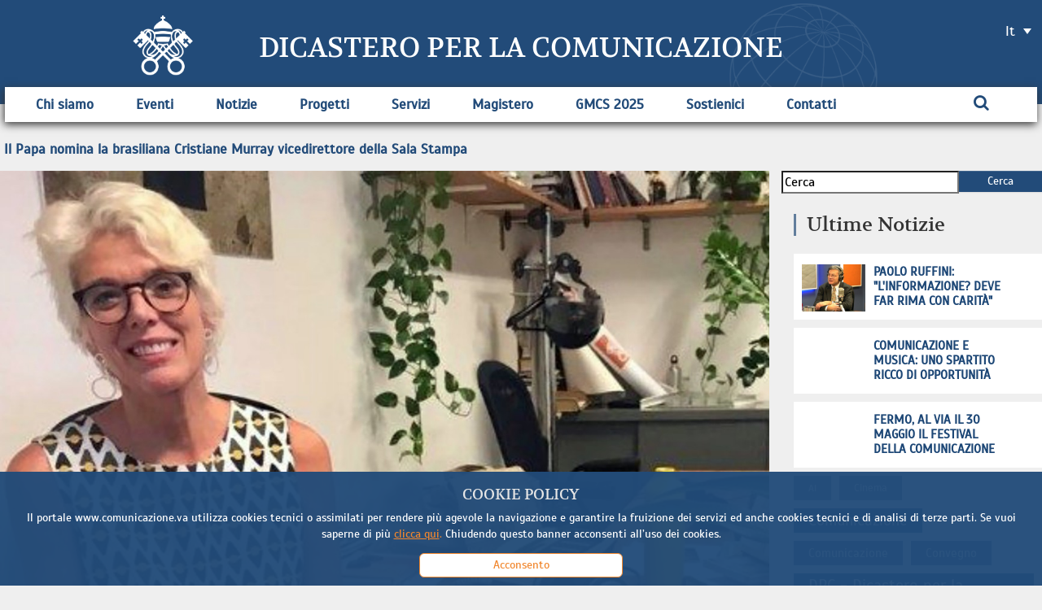

--- FILE ---
content_type: text/html; charset=UTF-8
request_url: https://www.comunicazione.va/it/notizie/notizie-2019/il-papa-nomina-la-brasiliana-cristiane-murray-vicedirettore-dell.html
body_size: 7515
content:
<!DOCTYPE HTML>


<html class="no-js "  lang="it" >




    
        
        
        <head>
    <meta charset="utf-8">
    <meta name="keywords"  content="Notizie, Notizie, Sala Stampa, DPC - Dicastero per la Comunicazione, Papa Francesco"/>
<meta name="description"  content=" 
Papa Francesco ha nominato la dott.ssa Cristiane Murray vicedirettore della Sala Stampa della Santa Sede. Si affiancherà al direttore Matteo ..."/>
<link rel="canonical" href="https://www.comunicazione.va/it/notizie/notizie-2019/il-papa-nomina-la-brasiliana-cristiane-murray-vicedirettore-dell.html"/>
<title>Il Papa nomina la brasiliana Cristiane Murray vicedirettore della Sala Stampa</title>
<meta property="og:description" content=" 
Papa Francesco ha nominato la dott.ssa Cristiane Murray vicedirettore della Sala Stampa della Santa Sede. Si affiancherà al direttore Matteo ..."/>
<meta property="og:type" content="website"/>
<meta property="og:title" content="Il Papa nomina la brasiliana Cristiane Murray vicedirettore della Sala Stampa"/>
<meta property="og:url" content="https://www.comunicazione.va/it/notizie/notizie-2019/il-papa-nomina-la-brasiliana-cristiane-murray-vicedirettore-dell.html"/>
<meta property="og:image" content="https://www.comunicazione.va/content/dam/comunicazione/notizie/2019/Cristiane%20Murray_OK.jpg/_jcr_content/renditions/cq5dam.web.1280.1280.jpeg"/>
<meta name="twitter:image" content="https://www.comunicazione.va/content/dam/comunicazione/notizie/2019/Cristiane%20Murray_OK.jpg/_jcr_content/renditions/cq5dam.web.1280.1280.jpeg"/>
<meta name="twitter:title" content="Il Papa nomina la brasiliana Cristiane Murray vicedirettore della Sala Stampa"/>
<meta name="twitter:card" content="summary_large_image"/>
<meta name="twitter:description" content=" 
Papa Francesco ha nominato la dott.ssa Cristiane Murray vicedirettore della Sala Stampa della Santa Sede. Si affiancherà al direttore Matteo ..."/>
<meta name="twitter:url" content="https://www.comunicazione.va/it/notizie/notizie-2019/il-papa-nomina-la-brasiliana-cristiane-murray-vicedirettore-dell.html"/>
<meta http-equiv="X-UA-Compatible" content="IE=edge">



<!-- Global site tag (gtag.js) - Google Analytics -->
<script async="true" src="https://www.googletagmanager.com/gtag/js?id=G-VG08MPF48B"></script>
<script>
  window.dataLayer = window.dataLayer || [];
  function gtag(){dataLayer.push(arguments);}
  gtag('js', new Date());
  gtag('config', 'G-VG08MPF48B');
</script>

<!-- CSS -->
<link rel="stylesheet" href="/etc/designs/comunicazione/release/library/head.v2.1.8.min.css" type="text/css">
<link rel="stylesheet" href="/etc/designs/comunicazione/release/library/components.v2.1.8.min.css" type="text/css">
<!-- JS -->
<script src="/etc/designs/comunicazione/release/library/headlibs.v2.1.8.min.js"></script><script src="/etc/designs/comunicazione/release/library/head.v2.1.8.min.js"></script><script src="/etc/designs/comunicazione/release/library/components.v2.1.8.min.js"></script><!-- apple touch icon -->
<link rel="apple-touch-icon" sizes="57x57" href="/etc/designs/comunicazione/release/library/main/images/favicons/apple-icon-57x57.png">
<link rel="apple-touch-icon" sizes="60x60" href="/etc/designs/comunicazione/release/library/main/images/favicons/apple-icon-60x60.png">
<link rel="apple-touch-icon" sizes="72x72" href="/etc/designs/comunicazione/release/library/main/images/favicons/apple-icon-72x72.png">
<link rel="apple-touch-icon" sizes="76x76" href="/etc/designs/comunicazione/release/library/main/images/favicons/apple-icon-76x76.png">
<link rel="apple-touch-icon" sizes="114x114" href="/etc/designs/comunicazione/release/library/main/images/favicons/apple-icon-114x114.png">
<link rel="apple-touch-icon" sizes="120x120" href="/etc/designs/comunicazione/release/library/main/images/favicons/apple-icon-120x120.png">
<link rel="apple-touch-icon" sizes="144x144" href="/etc/designs/comunicazione/release/library/main/images/favicons/apple-icon-144x144.png">
<link rel="apple-touch-icon" sizes="152x152" href="/etc/designs/comunicazione/release/library/main/images/favicons/apple-icon-152x152.png">
<link rel="apple-touch-icon" sizes="180x180" href="/etc/designs/comunicazione/release/library/main/images/favicons/apple-icon-180x180.png">

<!-- android icon -->
<link rel="icon" type="image/png" sizes="192x192" href="/etc/designs/comunicazione/release/library/main/images/favicons/android-icon-192x192.png">

<!-- favicon -->
<link rel="icon" type="image/png" sizes="32x32" href="/etc/designs/comunicazione/release/library/main/images/favicons/favicon-32x32.png">
<link rel="icon" type="image/png" sizes="16x16" href="/etc/designs/comunicazione/release/library/main/images/favicons/favicon-16x16.png">

<!-- ms icon -->
<meta name="msapplication-TileColor" content="#ffffff">
<meta name="msapplication-TileImage" content="/etc/designs/comunicazione/release/library/main/images/favicons/ms-icon-144x144.png">
<meta name="theme-color" content="#ffffff">
<meta name="viewport" content="user-scalable=no, width=device-width, initial-scale=1, maximum-scale=1, shrink-to-fit=no">
<meta http-equiv="X-UA-Compatible" content="IE=edge">

<link rel="stylesheet" href="/etc/designs/spc-commons-foundation/library/font-awesome.v2.1.8.min.css" type="text/css">
</head>
        <body class="comunicazione article" itemscope itemtype="http://schema.org/WebPage" cz-shortcut-listen="true">
    <div id="main-wrapper" class="wrapper" >
    <header id="header-main">
    <div class="row header-main ">
        <div class="logo">
            <a href="/it.html">
                <img src="/etc/designs/comunicazione/release/library/main/images/logo/emblem.png" alt="dicastero-per-la-comunicazione"/>
            </a>
        </div>
        <div class="globe">
            <a href="/it.html">
                <img src="/etc/designs/comunicazione/release/library/main/images/logo/globe-white.png" alt="dicasterum-pro-communicatione"/>
            </a>
        </div>
        <div class="main-title">
            <a href="/it.html">
                <h2>Dicastero per la Comunicazione</h2>
                        <h1 class="invisible">Il Papa nomina la brasiliana Cristiane Murray vicedirettore della Sala Stampa</h1>
        </a>
        </div>
        <div class="header-tools">
            <div class="languagenav">
                <div id="spc-languagesnav">
    <div class="langnav">
        <a href="/it/notizie/notizie-2019/il-papa-nomina-la-brasiliana-cristiane-murray-vicedirettore-dell.html" class="current-language it">
                it</a>
        <a href="/en.html" class=" en">
                en</a>
        </div>
    <div class="clear"></div>
</div></div>
        </div>
    </div>
    <div class="row content-menu ">
        <div class="nav-dpc-va">
            <div id="mobile-menu">
                <div id="nav-icon2">
                    <span></span>
                    <span></span>
                    <span></span>
                    <span></span>
                    <span></span>
                    <span></span>
                </div>
            </div>
            <div id="spc-navigation-settable">
    <div class="navigation-design style2 normal">
                <ul id="nav">
                    <li class="section item ">
                            <a href="/it/chi-siamo.html">Chi siamo</a>
                                <i class="glyphicon glyphicon-chevron-down icon"></i>
                                    <ul class="submenu">
        <li class="sub-item ">
                    <a href="/it/chi-siamo/storia.html">
                            Storia</a>

                    </li>
            <li class="sub-item ">
                    <a href="/it/chi-siamo/profilo.html">
                            Profilo</a>

                    </li>
            <li class="sub-item ">
                    <a href="/it/chi-siamo/motu-proprio.html">
                            Motu Proprio</a>

                    </li>
            <li class="sub-item ">
                    <a href="/it/chi-siamo/statuto.html">
                            Statuto</a>

                    </li>
            <li class="sub-item ">
                    <a href="/it/chi-siamo/struttura.html">
                            Struttura</a>

                    </li>
            </ul>
</li>
                    <li class="section item ">
                            <a href="/it/eventi.html">Eventi</a>
                                </li>
                    <li class="section item  section-page">
                            <a href="/it/notizie.html">Notizie</a>
                                </li>
                    <li class="section item ">
                            <a href="/it/progetti.html">Progetti</a>
                                </li>
                    <li class="section item ">
                            <a>Servizi</a>
                                <i class="glyphicon glyphicon-chevron-down icon"></i>
                                    <ul class="submenu">
        <li class="sub-item ">
                    <a href="/it/servizi/live.html">
                            Vatican Media Live</a>

                    </li>
            <li class="sub-item ">
                    <a href="/it/servizi/mondovisione-worldtelecast.html">
                            Mondovisione Worldtelecast</a>

                    </li>
            <li class="sub-item ">
                    <a href="/it/servizi/accreditamento-giornalisti-e-operatori-media.html">
                            Accreditamenti</a>

                    </li>
            <li class="sub-item ">
                    <a href="/it/servizi/media-projects.html">
                            Media Projects</a>

                    </li>
            </ul>
</li>
                    <li class="section item ">
                            <a href="/it/magistero.html">Magistero</a>
                                <i class="glyphicon glyphicon-chevron-down icon"></i>
                                    <ul class="submenu">
        <li class="sub-item ">
                    <a href="/it/magistero/documenti.html">
                            Documenti</a>

                    </li>
            <li class="sub-item ">
                    <a href="/it/magistero/messaggi-gmcs.html">
                            Messaggi GMCS</a>

                    </li>
            </ul>
</li>
                    <li class="section item ">
                            <a href="/it/giornata-mondiale-comunicazioni-sociali.html">GMCS 2025</a>
                                </li>
                    <li class="section item ">
                            <a href="/it/sostienici.html">Sostienici</a>
                                </li>
                    <li class="section item ">
                            <a href="/it/contatti.html">Contatti</a>
                                </li>
                    <li><div class="spc-smartsearch">
    <div class="icon-btn-zoom">
        <i id="search-btn-open" class="fa fa-search" aria-hidden="true"></i>
    </div>
    <div class="search-open hide popup-menu">
        <form action="/it/cerca.html" class="navbar-form navbar-left" role="search" id="searchbox">
            <input type="search" class="header-search-input" name="q" title="search" placeholder="Cerca" value="">
            <input class="btn btn-default btn-search" value="Cerca" type="submit">
        </form>
    </div>
</div>
<!-- END searchform -->
</li>
                    </ul>
            </div>
        </div>
<div class="clear"></div></div>
    </div>
</header>
<main class="content">
        <div row class="internal-nav">
    <div id="spc-breadcrumb">
    <div class="item current">
            <a href="/it/notizie/notizie-2019/il-papa-nomina-la-brasiliana-cristiane-murray-vicedirettore-dell.html">
            <i class='glyphicon glyphicon-option-vertical'></i>Il Papa nomina la brasiliana Cristiane Murray vicedirettore della Sala Stampa</a>
        </div>
        </div>
<div class="clear"></div>

<div class="clear"></div>
</div>

<main id="main-container" class="article-page">
    <section id="content-top">
        <div class="row">
            <div row class="article col-md-9 col-sm-9">
                <div class="main-article">
                    <div class="banner-page">
                        <div id="spc-pageheader" style="height: px;" class="h-image">
<div class="image-banner">
            <figure class="thumbnail-img">

                <img class="lazyload featured-image" alt="Cristiane Murray_OK.jpg" data-src="/content/dam/comunicazione/notizie/2019/Cristiane Murray_OK.jpg/_jcr_content/renditions/cq5dam.web.1280.1280.jpeg">
                <img class="lazyload mobile-image" data-src="/content/dam/comunicazione/notizie/2019/Cristiane Murray_OK.jpg/_jcr_content/renditions/cq5dam.web.1280.1280.jpeg" alt="Cristiane Murray_OK.jpg">
            </figure>
        </div>
    </div>
<div class="clear"></div></div>

                    <div class="info-page">
                        <div class="type">
                            <figure style="background-image: url('/etc/designs/comunicazione/release/library/main/images/icon/icon-article.png')"></figure>
                        </div>
                        <div class="date-article">
                            25 luglio 2019</div>

                        <div class="social-share">
                            <div id="spc-social-share">
    <!-- social in currentpage -->
            <div class="spc_social_inline_share_toolbox" data-iscurrentpage="true"></div>
        </div>

<script>
    $(document).ready(function(){
        SPCC_SocialShare.init("facebook,twitter,whatsapp,telegram");
    });
</script>


</div>
                    </div>
                    <div class="spc-textimage">
<div class="title left">
            <h2>Il Papa nomina la brasiliana Cristiane Murray vicedirettore della Sala Stampa</h2>
            <h2 class="subtitle">Nata a Rio de Janeiro, sposata, ha due figli. Lavorava dal 1995 alla Radio Vaticana. Dall&#39;aprile 2018 collabora alla preparazione del Sinodo per l&#39;Amazzonia</h2>
        </div>
        <div class="body-text columns-count-1">
            <p>&nbsp;</p>
<p>Papa Francesco ha nominato la dott.ssa Cristiane Murray vicedirettore della Sala Stampa della Santa Sede. Si affiancherà al direttore Matteo Bruni che ha iniziato il suo incarico il 22 luglio scorso.</p>
<p>Nata nel 1962 a Rio de Janeiro, in Brasile, Cristiane Murray è laureata in Amministrazione Aziendale e Marketing alla Pontificia Università Cattolica di Rio. E' entrata nella Radio Vaticana nel 1995 e da allora ha fatto parte del team brasiliano che trasmette programmi quotidiani in tutto il Paese e cura il Portale di Vatican News in lingua portoghese, la pagina Facebook, Twitter, Instagram e Youtube.</p>
<p>Negli ultimi 10 anni ha dedicato particolare attenzione all'impegno della Chiesa in Amazzonia. Ha partecipato come inviata a diversi viaggi papali e nell'aprile del 2018 ha iniziato a collaborare con la Segreteria Generale del Sinodo dei Vescovi alla preparazione della prossima assemblea sinodale per la Regione Panamazzonica (6-27 ottobre 2019). È sposata e ha due figli. Bilingue portoghese-italiano, conosce bene l'inglese, lo spagnolo e il francese.</p>
<p><b>Grazie al Papa anche a nome delle donne</b></p>
<p>&quot;Ho accolto questa nomina con emozione - ha affermato Cristiane Murray - Per i giornalisti e i colleghi del Dicastero per la Comunicazione è un grande riconoscimento del nostro lavoro quotidiano nel portare al mondo il Vangelo, il messaggio del Papa e della Chiesa. Al Santo Padre va il primo ringraziamento, mio e di tutti noi, soprattutto donne, per avermi scelto per questo importante incarico. Ringrazio il Prefetto, Paolo Ruffini, il Direttore editoriale, Andrea Tornielli, e la Segreteria Generale del Sinodo dei Vescovi guidata dal cardinale Lorenzo Baldisseri con cui lavoro da oltre un anno per la preparazione dell’assemblea sinodale per l’Amazzonia. Garantisco il mio impegno e il mio entusiasmo al Direttore, Matteo Bruni, e a tutto il gruppo della Sala Stampa, al servizio della Santa Sede&quot;.</p>
<p><b>Ruffini: costruire una squadra che parli il linguaggio di chi ascolta&nbsp;</b></p>
<p>&quot;Con la nomina, da parte del Santo Padre, di Cristiane Murray come Vice Direttore della Sala Stampa della Santa Sede - afferma il prefetto del Dicastero per la Comunicazione Paolo Ruffini - si completa la definizione del vertice di una struttura fondamentale del Dicastero per la Comunicazione. La scelta di una donna con le radici in Brasile e lo sguardo aperto sul mondo testimonia la volontà di costruire una squadra che sappia parlare il linguaggio di chi ci ascolta. Sono sicuro che Cristiane, che da così tanti anni lavora nei media vaticani, e la cui professionalità e umanità sono sempre state apprezzate, darà un contributo fondamentale di intelligenza, sensibilità, memoria e progetto nel servizio che tutti insieme cerchiamo di offrire alla Chiesa&quot;.</p>
<p><b>Gli auguri di Matteo Bruni</b></p>
<p>&quot;La Sala Stampa - ha dichiarato il direttore Matteo Bruni - accoglie con riconoscenza la nomina da parte del Santo Padre di Cristiane Murray a Vice Direttore della Sala Stampa della Santa Sede. Sono certo che la sua professionalità e l’esperienza maturata negli anni di servizio alla Chiesa e alla Santa Sede saranno estremamente preziose in questo nuovo incarico. Anche a nome del personale della Sala Stampa le rivolgo un caloroso benvenuto e i più fervidi auguri di buon lavoro&quot;.</p>
<p><b>Tornielli: ancora una volta riconosciuta una professionalità interna</b></p>
<p>&quot;Sono grato al Santo Padre - afferma il direttore editoriale del Dicastero Andrea Tornielli - per aver scelto la collega brasiliana Cristiane Murray per la vicedirezione della Sala Stampa della Santa Sede. Cristiane è stata fino ad oggi una risorsa importante per la testata Radio Vaticana-Vatican News ed è apprezzata anche dalla Segreteria del Sinodo dei Vescovi, dove presta servizio da oltre un anno collaborando alla preparazione dell’assemblea sinodale per la Regione Panamazzonica. Ancora una volta viene riconosciuta una professionalità interna ai media vaticani e sono certo che la competenza di Cristiane sarà preziosa per il lavoro della Sala Stampa della Santa Sede&quot;.</p>
</div>
    <div class="clean"></div>
</div>
<div class="clear"></div>
                    <div class="article-parsys">
                        
</div>

                    <div class="article-tags">
                        <div class="item">
                                        <a href="/it/taglist.papa-francesco.html">
                                            Papa Francesco</a>
                                    </div>
                                <div class="item">
                                        <a href="/it/taglist.sala-stampa.html">
                                            Sala Stampa</a>
                                    </div>
                                <div class="item">
                                        <a href="/it/taglist.dpc---dicastero-per-la-comunicazione.html">
                                            DPC - Dicastero per la Comunicazione</a>
                                    </div>
                                <div class="item">
                                        <a href="/it/taglist.notizie.html">
                                            Notizie</a>
                                    </div>
                                <div class="clear"></div>
                    </div>

                    <div class="setting-page">
                        <div class="spc-tags-editor col-md-12 col-sm-12">
    </div>
<div class="clear"></div>


</div>
                </div>

                <div class="related">
                    <h3>Articoli correlati</h3>
    <div class="correlated-article spc-list-component">
            <div class="block list-item col-md-4 col-sm-4 col-xs-12">
                    <div class="body-preview">
                        <a href="/it/notizie/notizie-2018/sala-stampa-santa-sede-alessandro-gisotti-direttore-ad-interim.html">
                                <figure class="thumbnail-img">
                                    <img data-src="/content/dam/comunicazione/notizie/2018/agisotti_OK.jpg/_jcr_content/renditions/cq5dam.web.1280.1280.jpeg" class="featured-image lazyload" alt="Dopo la rinuncia del direttore e del vice direttore della Sala Stampa della Santa Sede, Alessandro Gisotti nominato direttore ad interim" src="/etc/designs/spc-commons-foundation/library/main/images/utils-icons/image-lazyload-loading.jpg"/>
                                </figure>
                            </a>
                        <div class="type">
                            <figure style="background-image: url('/etc/designs/comunicazione/release/library/main/images/icon/icon-article.png')"></figure>
                        </div>
                        <div class="date-article">
                            31-12-2018</div>
                        <h3><a href="/it/notizie/notizie-2018/sala-stampa-santa-sede-alessandro-gisotti-direttore-ad-interim.html">Dopo la rinuncia del direttore e del vice direttore della Sala Stampa della Santa Sede, Alessandro Gisotti nominato direttore ad interim</a></h3>
                        <div class="social-share">
                            <div id="spc-social-share">
    <div class="spc_social_inline_share_toolbox" data-description="" data-title="Dopo la rinuncia del direttore e del vice direttore della Sala Stampa della Santa Sede, Alessandro Gisotti nominato direttore ad interim" data-url="https://www.comunicazione.va/it/notizie/notizie-2018/sala-stampa-santa-sede-alessandro-gisotti-direttore-ad-interim.html" data-media="https://www.comunicazione.va/content/dam/comunicazione/notizie/2018/agisotti_OK.jpg/_jcr_content/renditions/cq5dam.web.1280.1280.jpeg"></div>
        </div>

<script>
    $(document).ready(function(){
        SPCC_SocialShare.init("facebook,twitter,whatsapp,telegram");
    });
</script>


</div>
                    </div>
                    <div class="clear"></div>
                </div>


            <div class="block list-item col-md-4 col-sm-4 col-xs-12">
                    <div class="body-preview">
                        <a href="/it/notizie/notizie-2018/tema-giornata-comunicazione-2019-dalle-community-alle-comunita.html">
                                <figure class="thumbnail-img">
                                    <img data-src="/content/dam/comunicazione/notizie/2018/communitycomuni_OK.JPG/_jcr_content/renditions/cq5dam.web.1280.1280.jpeg" class="featured-image lazyload" alt="Tema Giornata Comunicazione 2019: “Dalle community alle comunità”" src="/etc/designs/spc-commons-foundation/library/main/images/utils-icons/image-lazyload-loading.jpg"/>
                                </figure>
                            </a>
                        <div class="type">
                            <figure style="background-image: url('/etc/designs/comunicazione/release/library/main/images/icon/icon-article.png')"></figure>
                        </div>
                        <div class="date-article">
                            29-09-2018</div>
                        <h3><a href="/it/notizie/notizie-2018/tema-giornata-comunicazione-2019-dalle-community-alle-comunita.html">Tema Giornata Comunicazione 2019: “Dalle community alle comunità”</a></h3>
                        <div class="social-share">
                            <div id="spc-social-share">
    <div class="spc_social_inline_share_toolbox" data-description="" data-title="Tema Giornata Comunicazione 2019: “Dalle community alle comunità”" data-url="https://www.comunicazione.va/it/notizie/notizie-2018/tema-giornata-comunicazione-2019-dalle-community-alle-comunita.html" data-media="https://www.comunicazione.va/content/dam/comunicazione/notizie/2018/communitycomuni_OK.JPG/_jcr_content/renditions/cq5dam.web.1280.1280.jpeg"></div>
        </div>

<script>
    $(document).ready(function(){
        SPCC_SocialShare.init("facebook,twitter,whatsapp,telegram");
    });
</script>


</div>
                    </div>
                    <div class="clear"></div>
                </div>


            <div class="block list-item col-md-4 col-sm-4 col-xs-12">
                    <div class="body-preview">
                        <a href="/it/notizie/notizie-2025/paolo-ruffini-l-informazione-deve-far-rima-con-carita.html">
                                <figure class="thumbnail-img">
                                    <img data-src="/content/dam/comunicazione/notizie/2025/2025.01.21-Paolo-Ruffini-prefetto.jpeg/_jcr_content/renditions/cq5dam.web.1280.1280.jpeg" class="featured-image lazyload" alt="Paolo Ruffini: &#034;L&#039;informazione? Deve far rima con carità&#034;" src="/etc/designs/spc-commons-foundation/library/main/images/utils-icons/image-lazyload-loading.jpg"/>
                                </figure>
                            </a>
                        <div class="type">
                            <figure style="background-image: url('/etc/designs/comunicazione/release/library/main/images/icon/icon-article.png')"></figure>
                        </div>
                        <div class="date-article">
                            30-05-2025</div>
                        <h3><a href="/it/notizie/notizie-2025/paolo-ruffini-l-informazione-deve-far-rima-con-carita.html">Paolo Ruffini: &#34;L&#39;informazione? Deve far rima con carità&#34;</a></h3>
                        <div class="social-share">
                            <div id="spc-social-share">
    <div class="spc_social_inline_share_toolbox" data-description="" data-title="Paolo Ruffini: "L'informazione? Deve far rima con carità"" data-url="https://www.comunicazione.va/it/notizie/notizie-2025/paolo-ruffini-l-informazione-deve-far-rima-con-carita.html" data-media="https://www.comunicazione.va/content/dam/comunicazione/notizie/2025/2025.01.21-Paolo-Ruffini-prefetto.jpeg/_jcr_content/renditions/cq5dam.web.1280.1280.jpeg"></div>
        </div>

<script>
    $(document).ready(function(){
        SPCC_SocialShare.init("facebook,twitter,whatsapp,telegram");
    });
</script>


</div>
                    </div>
                    <div class="clear"></div>
                </div>


            <div class="clear"></div>
    </div>

</div>
            </div>
            <div class="side  col-md-3 col-sm-3">
                <div class="spc-smartsearch">
    <div class="search-open ">
        <form action="/it/cerca.html" class="navbar-form navbar-left" role="search" id="searchbox">
            <input type="search" class="header-search-input" name="q" title="search" placeholder="Cerca" value="">
            <input class="btn btn-default btn-search" value="Cerca" type="submit">
        </form>
    </div>
</div>
<!-- END searchform -->
<div class="side-parsys">
                    <div class="section"></div><div class="iparys_inherited"><div class="spc-title left">
<h3 class="normal">Ultime Notizie</h3>
    </div>


<div class="spc-list-component">
    <div class="container-fluid list linear side anchor-item id-1749256668735" id="1749256668735">

        <div class="side linear list-item">
                <div class="main-article">
                    <figure class="thumbnail-img">
                            <a href="/it/notizie/notizie-2025/paolo-ruffini-l-informazione-deve-far-rima-con-carita.html">
                                <div class="image-container" style="background-image: url('/content/dam/comunicazione/notizie/2025/2025.01.21-Paolo-Ruffini-prefetto.jpeg/_jcr_content/renditions/cq5dam.web.1280.1280.jpeg')"></div>
                            </a>
                        </figure>
                    <h5><a href="/it/notizie/notizie-2025/paolo-ruffini-l-informazione-deve-far-rima-con-carita.html">Paolo Ruffini: &#34;L&#39;informazione? Deve far rima con carità&#34;</a></h5>

                </div>
                <div class="clear"></div>
            </div>
        <div class="side linear list-item">
                <div class="main-article">
                    <figure class="thumbnail-img">
                            <a href="https://www.vaticannews.va/it/mondo/news/2025-05/comnunicazione-musica-santa-cecilia-conservatorio.html">
                                <div class="image-container" style="background-image: url('https://www.vaticannews.va/content/dam/vaticannews/multimedia/2025/maggio/30/2025.05.30-Un-momento-della-tavola-rotonda-incentrata-sul-tema-Comunicare-lam-musica.jpg/_jcr_content/renditions/cq5dam.thumbnail.cropped.1500.844.jpeg')"></div>
                            </a>
                        </figure>
                    <h5><a href="https://www.vaticannews.va/it/mondo/news/2025-05/comnunicazione-musica-santa-cecilia-conservatorio.html">Comunicazione e musica: uno spartito ricco di opportunità </a></h5>

                </div>
                <div class="clear"></div>
            </div>
        <div class="side linear list-item">
                <div class="main-article">
                    <figure class="thumbnail-img">
                            <a href="https://www.vaticannews.va/it/mondo/news/2025-05/fermo-comunicazione-marche-festival-giornalismo-radio.html">
                                <div class="image-container" style="background-image: url('https://www.vaticannews.va/content/dam/vaticannews/multimedia/2025/maggio/27/sa.jpg/_jcr_content/renditions/cq5dam.thumbnail.cropped.1500.844.jpeg')"></div>
                            </a>
                        </figure>
                    <h5><a href="https://www.vaticannews.va/it/mondo/news/2025-05/fermo-comunicazione-marche-festival-giornalismo-radio.html">Fermo, al via il 30 maggio il Festival della comunicazione </a></h5>

                </div>
                <div class="clear"></div>
            </div>
        </div>
</div>
</div>
</div>
                <ul class="tagcloud"><li class="tag4" title="32"><a class="tag4" href="/it/taglist.AI.html">AI</a></li><li class="tag5" title="57"><a class="tag5" href="/it/taglist.cinema.html">Cinema</a></li><li class="tag9" title="280"><a class="tag9" href="/it/taglist.comunicazione.html">Comunicazione</a></li><li class="tag6" title="60"><a class="tag6" href="/it/taglist.comunicazione.html">Comunicazione</a></li><li class="tag6" title="70"><a class="tag6" href="/it/taglist.convegno.html">Convegno</a></li><li class="tag10" title="348"><a class="tag10" href="/it/taglist.dpc---dicastero-per-la-comunicazione.html">DPC - Dicastero per la Comunicazione</a></li><li class="tag9" title="178"><a class="tag9" href="/it/taglist.gmcs---giornata-mondiale-per-la-comunicazione.html">GMCS &ndash; Giornata Mondiale delle Comunicazioni Sociali</a></li><li class="tag7" title="90"><a class="tag7" href="/it/taglist.giornalismo.html">Giornalismo</a></li><li class="tag5" title="33"><a class="tag5" href="/it/taglist.giornalismo-di-pace.html">Giornalismo di Pace</a></li><li class="tag4" title="31"><a class="tag4" href="/it/taglist.hopetelling.html">HopeTelling</a></li><li class="tag5" title="42"><a class="tag5" href="/it/taglist.iubileaum2025.html">Iubilaeum2025</a></li><li class="tag7" title="96"><a class="tag7" href="/it/taglist.lev---libreria-editrice-vaticana.html">LEV &ndash; Libreria Editrice Vaticana</a></li><li class="tag7" title="96"><a class="tag7" href="/it/taglist.libro.html">Libro</a></li><li class="tag8" title="99"><a class="tag8" href="/it/taglist.l-osservatore-romano.html">L&rsquo;Osservatore Romano</a></li><li class="tag10" title="411"><a class="tag10" href="/it/taglist.media.html">Media</a></li><li class="tag4" title="29"><a class="tag4" href="/it/taglist.messaggio.html">Messaggio</a></li><li class="tag10" title="730"><a class="tag10" href="/it/taglist.notizie.html">Notizie</a></li><li class="tag8" title="135"><a class="tag8" href="/it/taglist.paolo-ruffini.html">Paolo Ruffini</a></li><li class="tag9" title="221"><a class="tag9" href="/it/taglist.papa-francesco.html">Papa Francesco</a></li><li class="tag8" title="125"><a class="tag8" href="/it/taglist.prefetto-.html">Prefetto</a></li><li class="tag6" title="73"><a class="tag6" href="/it/taglist.radio.html">Radio</a></li><li class="tag5" title="42"><a class="tag5" href="/it/taglist.social-media.html">Social Media</a></li><li class="tag8" title="131"><a class="tag8" href="/it/taglist.vatican-media.html">Vatican Media</a></li><li class="tag4" title="27"><a class="tag4" href="/it/taglist.vatican-news.html">Vatican News</a></li><li class="tag6" title="63"><a class="tag6" href="/it/taglist.web.html">Web</a></li></ul><div class="clear"></div>
            </div>
        </div>
    </section>
</main>
</main>
    <footer>
    <div class="row">

        <div class="col-md-3 col-ms-3 col-xs-12 left">
            <div class="social-box">
                <div id="spc-socialnav">
            <div class="design default">
                <a href="https://www.instagram.com/vaticannewsit/" class="item instagram" alt="instagram" target="_blank"><i class="fa fa-instagram" style="background-color:rgba(0,0,255,1);"></i></a>
                <a href="https://twitter.com/vaticannews_it" class="item twitter" target="_blank" alt="x"><i class="fa fa-x"  style="background-color:rgba(0,0,255,1);" >
                        <svg xmlns="http://www.w3.org/2000/svg" height="16" width="16" viewBox="0 0 512 512"><path fill="currentColor" d="M389.2 48h70.6L305.6 224.2 487 464H345L233.7 318.6 106.5 464H35.8L200.7 275.5 26.8 48H172.4L272.9 180.9 389.2 48zM364.4 421.8h39.1L151.1 88h-42L364.4 421.8z"/></svg>
                    </i></a>
                <a href="https://www.facebook.com/vaticannews.it/?brand_redir=DISABLE" class="item facebook" alt="facebook" target="_blank"><i class="fa fa-facebook"  style="background-color:rgba(0,0,255,1);"></i></a>
                <a href="https://www.youtube.com/c/VaticanNewsIT" class="item youtube" target="_blank" alt="youtube"><i class="fa fa-youtube-play"  style="background-color:rgba(0,0,255,1);"></i></a>
                </div>
        </div>
    </div>
            <a href="/it.html">
                <img src="/etc/designs/comunicazione/release/library/main/images/logo/logo-footer-it.png" alt="dicastero-pro-communicatione"/>
            </a>
            <div class="btn-newsletter">
                <a href="/it/newsletter/iscrizione-newsletter.html">
                    Iscriviti alla Newsletter</a>
            </div>
        </div>
        <div class="col-md-9 col-ms-9 col-xs-12 right">
            <div id="spc-navigation-settable">
    <div class="navigation-design style2 normal">
                <ul id="nav">
                    <li class="section item ">
                            <a href="/it/chi-siamo.html">CHI SIAMO</a>
                                <i class="glyphicon glyphicon-chevron-down icon"></i>
                                    <ul class="submenu">
        <li class="sub-item ">
                    <a href="/it/chi-siamo/storia.html">
                            Storia</a>

                    </li>
            <li class="sub-item ">
                    <a href="/it/chi-siamo/profilo.html">
                            Profilo</a>

                    </li>
            <li class="sub-item ">
                    <a href="/it/chi-siamo/motu-proprio.html">
                            Motu Proprio</a>

                    </li>
            <li class="sub-item ">
                    <a href="/it/chi-siamo/statuto.html">
                            Statuto</a>

                    </li>
            <li class="sub-item ">
                    <a href="/it/chi-siamo/struttura.html">
                            Struttura</a>

                    </li>
            </ul>
</li>
                    <li class="section item ">
                            <a href="/it/contatti.html">CONTATTI</a>
                                </li>
                    <li class="section item ">
                            <a href="/it/giornata-mondiale-comunicazioni-sociali.html">GMCS</a>
                                </li>
                    <li class="section item ">
                            <a href="/it/magistero.html">MAGISTERO</a>
                                <i class="glyphicon glyphicon-chevron-down icon"></i>
                                    <ul class="submenu">
        <li class="sub-item ">
                    <a href="/it/magistero/documenti.html">
                            Documenti</a>

                    </li>
            <li class="sub-item ">
                    <a href="/it/magistero/messaggi-gmcs.html">
                            Messaggi GMCS</a>

                    </li>
            </ul>
</li>
                    <li class="section item ">
                            <a href="/it/multimedia.html">MULTIMEDIA</a>
                                <i class="glyphicon glyphicon-chevron-down icon"></i>
                                    <ul class="submenu">
        <li class="sub-item ">
                    <a href="/it/multimedia/photo-gallery.html">
                            Photo Gallery</a>

                    </li>
            <li class="sub-item ">
                    <a href="/it/multimedia/video-gallery.html">
                            Video Gallery</a>

                    </li>
            </ul>
</li>
                    <li class="section item ">
                            <a>SERVIZI</a>
                                <i class="glyphicon glyphicon-chevron-down icon"></i>
                                    <ul class="submenu">
        <li class="sub-item ">
                    <a href="/it/servizi/live.html">
                            Vatican Media Live</a>

                    </li>
            <li class="sub-item ">
                    <a href="/it/servizi/mondovisione-worldtelecast.html">
                            Mondovisione Worldtelecast</a>

                    </li>
            <li class="sub-item ">
                    <a href="/it/servizi/accreditamento-giornalisti-e-operatori-media.html">
                            Accreditamenti</a>

                    </li>
            <li class="sub-item ">
                    <a href="/it/servizi/media-projects.html">
                            Media Projects</a>

                    </li>
            </ul>
</li>
                    </ul>
            </div>
        </div>
<div class="clear"></div></div>
    </div>
    <div class="copyright">
        <div class="section"></div><div class="iparys_inherited"><div class="spc-text">
<div class="body-text columns-count-1">
    <p style="text-align: center;"><a href="/it/cookie-policy.html"><b>Cookie</b></a> - <b><a href="/it/termini-e-condizioni.html">Termini e Condizioni</a> </b>- <a href="/it/note-legali.html"><b>Note Legali</b></a></p>
<p style="text-align: center;">Copyright © 2020-2024 Dicasterium pro Communicatione</p>
<p style="text-align: center;">Materiale fotografico: © Biblioteca Apostolica Vaticana, © Vatican Media</p>
</div>
    <div class="clean"></div>
</div></div>
</div>
    <div class="anchor-top">
        <a name="#" data-toggle="tooltip" data-placement="bottom">
            <i class="glyphicon glyphicon-chevron-up"></i>
        </a>
    </div>
</footer>
<div id="spc-popup-cookie" class="hide-popup" data-site="comunicazione">
            <h2>COOKIE POLICY</h2>
            <div class="description">
                <p>Il portale www.comunicazione.va utilizza cookies tecnici o assimilati per rendere più agevole la navigazione e garantire la fruizione dei servizi ed anche cookies tecnici e di analisi di terze parti. Se vuoi saperne di più&nbsp;<a href="/it/cookie-policy.html"><u>clicca qui</u>.</a>&nbsp;Chiudendo questo banner acconsenti all’uso dei cookies.</p>
</div>
            <div class="button-box">
                <div class="btn-accept">
                    <a>Acconsento</a>
                </div>
            </div>
        </div>
    </div>
</body>
    
    


</html>

--- FILE ---
content_type: text/css
request_url: https://www.comunicazione.va/etc/designs/comunicazione/release/library/components.v2.1.8.min.css
body_size: 33790
content:
body{font-family:sans-serif;font-size:17px;line-height:22px}
h1,h2,h3,h4,h5,h6{font-family:sans-serif;margin-bottom:15px}
h1{font-size:35px;font-size:3.5rem}
h2{font-size:28px;font-size:2.85rem}
h3{font-size:24px;font-size:2.4rem}
h4{font-size:20px;font-size:2rem}
h5{font-size:17px;font-size:1.7rem}
h6{font-size:15px;font-size:1.5rem}
p{line-height:2.7rem;word-break:keep-all}
img{vertical-align:middle;width:100%;height:100%}
img[src$='/linkcheck_o.gif'],img[src$='/linkcheck_c.gif']{height:auto;width:auto;max-width:20px;max-height:11px}
img:not([src]){font-size:0}
body a{color:#dc6627}
body a:hover{color:#f4ba81}
footer{text-align:center;color:white;background:#2f3249;padding-top:10px;margin-top:30px}
.empty-componet{border:dotted 2px #b7b7b7;padding:30px;color:#506a93;margin:30px}
.empty-componet i{width:auto;padding-right:8px}
.empty-componet h4{width:auto;display:inline}
.clear{clear:both}
.coursive{font-style:italic}
.bold{font-weight:bold}
.bold-italic{font-weight:bold;font-style:italic}
.invisible{visibility:hidden;height:0;margin:0;padding:0;opacity:0}
.custom-object-fit{position:relative;background-size:cover;background-position:center center}
.custom-object-fit .featured-image{opacity:0}
html.disableTextSelection body{-webkit-touch-callout:none;-webkit-user-select:none;-khtml-user-select:none;-moz-user-select:none;-ms-user-select:none;-o-user-select:none;user-select:none}
.spc-title.center{text-align:center}
.spc-title.left{text-align:left}
.spc-title.right{text-align:right}
#spc-colctrl .cq-colctrl-lt0.parsys,#spc-colctrl .cq-colctrl-lt1.parsys,#spc-colctrl .cq-colctrl-lt2.parsys,#spc-colctrl .cq-colctrl-lt3.parsys,#spc-colctrl .cq-colctrl-lt4.parsys{padding:0}
#spc-colctrl .colctrl-item{padding:10px}
.slick-slider{position:relative;display:block;box-sizing:border-box;-webkit-user-select:none;-moz-user-select:none;-ms-user-select:none;user-select:none;-webkit-touch-callout:none;-khtml-user-select:none;-ms-touch-action:pan-y;touch-action:pan-y;-webkit-tap-highlight-color:transparent}
.slick-list{position:relative;display:block;overflow:hidden;margin:0;padding:0}
.slick-list:focus{outline:0}
.slick-list.dragging{cursor:pointer;cursor:hand}
.slick-slider .slick-track,.slick-slider .slick-list{-webkit-transform:translate3d(0,0,0);-moz-transform:translate3d(0,0,0);-ms-transform:translate3d(0,0,0);-o-transform:translate3d(0,0,0);transform:translate3d(0,0,0)}
.slick-track{position:relative;top:0;left:0;display:block;margin-left:auto;margin-right:auto}
.slick-track:before,.slick-track:after{display:table;content:''}
.slick-track:after{clear:both}
.slick-loading .slick-track{visibility:hidden}
.slick-slide{display:none;float:left;height:100%;min-height:1px}
[dir='rtl'] .slick-slide{float:right}
.slick-slide img{display:block}
.slick-slide.slick-loading img{display:none}
.slick-slide.dragging img{pointer-events:none}
.slick-initialized .slick-slide{display:block}
.slick-loading .slick-slide{visibility:hidden}
.slick-vertical .slick-slide{display:block;height:auto;border:1px solid transparent}
.slick-arrow.slick-hidden{display:none}
.spc-twitter-widget{background:#f9f7f7;padding:20px}
.spc-twitter-widget .tweet-container{overflow-y:auto;max-height:500px}
.spc-twitter-widget .twitter-user{font-weight:bold;text-transform:capitalize;font-size:26px;padding-bottom:10px}
.spc-twitter-widget .twitter-user a{display:inline}
.spc-twitter-widget i{color:#333;font-size:30px}
.spc-twitter-widget .showall{text-align:right;text-decoration:underline;margin-top:8px}
.spc-twitter-widget .showall a{color:#e30513;font-size:1.4rem;font-weight:bold}
.spc-twitter-widget .tweet-container.hasBorder{border-top:3px solid;border-bottom:3px solid}
.spc-twitter-widget .tweet-container.hasBorder.dark{border-color:#55adee}
#mapid{font-size:14px;line-height:16px}
#mapid h3{font-size:26px;line-height:28px;margin:15px 0}
.leaflet-popup-content .abstract p{margin:5px 0;font-size:16px;line-height:18px}
@media only screen and (max-width:767px){#mapid{font-size:12px;line-height:13px;max-height:70vh}
#mapid h3{font-size:20px;line-height:22px;margin:10px 0}
.leaflet-popup{max-width:80vw}
.leaflet-popup-content{max-width:100%}
.leaflet-popup-content .abstract p{margin:5px 0;font-size:14px;line-height:16px}
}
@font-face{font-family:'spc-icon';src:url('../../../spc-commons-foundation/library/spc-icon-font/fonts/spc-icon.eot');src:url('../../../spc-commons-foundation/library/spc-icon-font/fonts/spc-icon.eot') format('embedded-opentype'),url('../../../spc-commons-foundation/library/spc-icon-font/fonts/spc-icon.woff2') format('woff2'),url('../../../spc-commons-foundation/library/spc-icon-font/fonts/spc-icon.woff') format('woff'),url('../../../spc-commons-foundation/library/spc-icon-font/fonts/spc-icon.ttf') format('truetype'),url('../../../spc-commons-foundation/library/spc-icon-font/fonts/spc-icon.svg') format('svg');font-weight:normal;font-style:normal}
.spc-icon{display:inline-block;font:normal normal normal 1em/1 'spc-icon';speak:none;text-transform:none;-webkit-font-smoothing:antialiased;-moz-osx-font-smoothing:grayscale}
.spc-icon-sm{font-size:.8em}
.spc-icon-lg{font-size:1.2em}
.spc-icon-16{font-size:16px}
.spc-icon-32{font-size:32px}
.spc-icon-is-spinning{animation:spc-icon-spin 1s infinite linear}
@keyframes spc-icon-spin{0{transform:rotate(0)}
100%{transform:rotate(360deg)}
}
.spc-icon-rotate-90{transform:rotate(90deg)}
.spc-icon-rotate-180{transform:rotate(180deg)}
.spc-icon-rotate-270{transform:rotate(270deg)}
.spc-icon-flip-y{transform:scaleY(-1)}
.spc-icon-flip-x{transform:scaleX(-1)}
.spc-icon-youtube::before{content:"\ea1c"}
.spc-icon-twitter::before{content:"\ea1d"}
.spc-icon-facebook::before{content:"\ea1e"}
.spc-icon-share-square-regular::before{content:"\ea21"}
.spc-icon-arrow-right::before{content:"\ea22"}
.spc-icon-downloads::before{content:"\ea23"}
.spc-icon-zoom::before{content:"\ea24"}
.spc-icon-search::before{content:"\ea25"}
.spc-icon-world::before{content:"\ea26"}
.spc-icon-globo::before{content:"\ea27"}
.spc-icon-mail::before{content:"\ea2b"}
.spc-icon-mail-outline::before{content:"\ea2c"}
.spc-icon-send-outline::before{content:"\ea2d"}
.spc-icon-send-2::before{content:"\ea2e"}
.spc-icon-snail::before{content:"\ea2f"}
.spc-icon-share-solid::before{content:"\ea31"}
.spc-icon-arrow-left::before{content:"\ea32"}
.spc-icon-calendar-solid::before{content:"\ea33"}
.spc-icon-arrow-left-2::before{content:"\ea34"}
.spc-icon-ar-left-simply::before{content:"\ea35"}
.spc-icon-ar-right-simply::before{content:"\ea36"}
.spc-icon-arrow-right-1::before{content:"\ea37"}
.spc-icon-download-file-1::before{content:"\ea38"}
.spc-icon-login::before{content:"\ea3a"}
.spc-icon-close::before{content:"\ea3b"}
.spc-icon-share::before{content:"\ea3c"}
.spc-icon-audio::before{content:"\ea3e"}
.spc-icon-play::before{content:"\ea3f"}
.spc-icon-time-clock::before{content:"\ea40"}
.spc-icon-time-machine::before{content:"\ea41"}
.spc-icon-upload-file::before{content:"\ea42"}
.spc-icon-img-stack::before{content:"\ea43"}
.spc-icon-img-stack-1::before{content:"\ea44"}
.spc-icon-home-3::before{content:"\ea45"}
.spc-icon-home-3-1::before{content:"\ea46"}
.spc-icon-news::before{content:"\ea47"}
.spc-icon-file-text::before{content:"\ea48"}
.spc-icon-alarm::before{content:"\ea49"}
.spc-icon-time-clock-1::before{content:"\ea4a"}
.spc-icon-img::before{content:"\ea4b"}
.spc-icon-cycle::before{content:"\ea4c"}
.spc-icon-favorite::before{content:"\ea4d"}
.spc-icon-favorite-1::before{content:"\ea4e"}
.spc-icon-translation::before{content:"\ea4f"}
.spc-icon-bookmark::before{content:"\ea50"}
.spc-icon-bookmark-1::before{content:"\ea51"}
.spc-icon-bookmark-2::before{content:"\ea52"}
.spc-icon-tag::before{content:"\ea53"}
.spc-icon-cart::before{content:"\ea54"}
.spc-icon-tag-1::before{content:"\ea55"}
.spc-icon-shopping-bag::before{content:"\ea56"}
.spc-icon-transactions::before{content:"\ea57"}
.spc-icon-check-all::before{content:"\ea58"}
.spc-icon-alarm-disable::before{content:"\ea59"}
.spc-icon-alarm-disable-1::before{content:"\ea5a"}
.spc-icon-comments::before{content:"\ea5b"}
.spc-icon-warning-sign::before{content:"\ea5c"}
.spc-icon-cogwheel::before{content:"\ea5d"}
.spc-icon-cogwheel-1::before{content:"\ea5e"}
.spc-icon-phone-call::before{content:"\ea5f"}
.spc-icon-pen::before{content:"\ea60"}
.spc-icon-comments-1::before{content:"\ea61"}
.spc-icon-calendar-2::before{content:"\ea62"}
.spc-icon-warning-sign-1::before{content:"\ea63"}
.spc-icon-toggle::before{content:"\ea64"}
.spc-icon-grid-interface::before{content:"\ea65"}
.spc-icon-profile::before{content:"\ea66"}
.spc-icon-calendar::before{content:"\ea67"}
.spc-icon-whatsapp::before{content:"\ea68"}
.spc-icon-instagram::before{content:"\ea69"}
.spc-icon-globe::before{content:"\ea6a"}
.spc-icon-mark::before{content:"\ea6b"}
.spc-list-component .list-title.left{text-align:left}
.spc-list-component .list-title.center{text-align:center}
.spc-list-component .list-title.right{text-align:right}
.spc-list-component .linear.list-item figure{float:left;width:200px;margin-right:10px;-webkit-box-shadow:1px 3px 10px 0 grey;-moz-box-shadow:1px 3px 10px 0 grey;box-shadow:1px 3px 10px 0 grey}
.spc-list-component .linear.list-item{border-bottom:solid #c7c7c7 2px;padding:0 10px 25px 10px}
.spc-list-component .container-fluid.list.block{padding:0 0 25px}
.spc-list-component .block.list-item{padding-left:3px;overflow:hidden;margin-bottom:20px}
.spc-list-component .block.list-item .body-preview{border:solid 1px #d1d1d1;-webkit-border-radius:5px;-moz-border-radius:5px;border-radius:5px;padding:0 20px 20px;background-color:#fff}
.spc-list-component .block.list-item figure{margin:0 -20px 20px;height:250px;overflow:hidden}
.spc-list-component .block.list-item figure img{object-fit:cover}
.spc-list-component .block.highlighting.list-item figure img{object-fit:contain}
.spc-list-component .titleimage.list-item{height:200px;position:relative;overflow:hidden}
.spc-list-component .titleimage.list-item .image-container{height:200px;background:no-repeat center;background-size:100%}
.spc-list-component .titleimage.list-item h3{position:absolute;bottom:4px;left:49.7%;width:91%;transform:translate(-50%,0);background:#454344e6;padding:9px 5px;margin:0;text-align:center;color:#fff;text-shadow:-2px -1px 0 black;display:block}
.spc-list-component .titleimage.list-item .body-preview .text-body{position:absolute;top:4px;overflow:hidden;opacity:.5;padding:20px;background:#ffffffc4;font-size:2.2rem;-webkit-transition:all 1s ease;-o-transition:all 1s ease;-moz-transition:all 1s ease;transition:all 1s ease;width:92%;height:96%;left:100%}
.spc-list-component .titleimage.list-item .body-preview:hover .text-body{opacity:1;left:15px}
.spc-list-component .titleimage.list-item .body-preview:hover h3{display:none}
.spc-list-component .titleimage.list-item .text-body .read-more{color:#fff;margin-top:28px;text-align:right;border-bottom:solid 2px;padding-bottom:4px}
.spc-list-component .titleimage.list-item .text-body{color:#0f0f0f}
.list-pagination{display:inline-block}
.list-pagination>*{float:left;margin:5px;padding:0 10px;border:1px solid var(--yellow)}
.list-pagination .selected{background-color:var(--yellow)}
.list-pagination a{color:#333;margin-bottom:12px}
.list-pagination a:hover{background-color:lightgray}
.list-pagination a.next,.list-pagination a.prev{border:0;top:4px;margin:0;padding:5px;color:#f36e36}
.list-pagination a.next.foward{border-left:dotted 1px gray;color:#f36e36}
.list-pagination a.prev.backward{border-right:dotted 1px gray;color:#f36e36}
.list-pagination a.next:hover,.list-pagination a.prev:hover{background-color:transparent}
.pagination-wrapper{text-align:center}
.spc-list-component.block .pagination-wrapper{text-align:center;width:100%;display:inline-block}
#spc-breadcrumb .item{float:left;margin-right:5px}
#spc-breadcrumb .item.current a{color:#2f3249;font-weight:700}
#spc-breadcrumb i{font-size:15px;color:#2f3249;margin-right:5px}
div#spc-breadcrumb .item:first-child i{display:none}
.spc-search-result,.spc-search .spc-search-filter,.spc-search .search-lastmodified,.spc-search .search-tags,.spc-search .language-search{float:left;width:100%}
.spc-search .tag{position:relative;display:inline-block}
.spc-search .spc-search-filter{margin:20px 0;border:1px solid #ccc;padding:15px 10px}
.spc-search .result-item{margin:15px 0;border-bottom:solid 1px #ccc;padding-bottom:10px}
.spc-search .remove-filter a{border:solid 1px;padding:0 10px;display:inline-block;color:red;margin:8px 0}
.spc-search a.remove-btn{float:left;color:red;font-size:13px;position:absolute;left:0;top:16px;white-space:nowrap;padding:0;text-decoration:underline;text-transform:capitalize}
.spc-search .tag.no-active{background:#d8d8d8}
.spc-search .result-item .title{font-size:2rem;line-height:2.7rem;margin-bottom:8px;display:inline-block}
.spc-search .search-prev,.spc-search .search-next,.spc-search .nav-link{float:left}
.spc-search .nav-link a,span.selected{border:solid 1px;padding:1px 11px}
.spc-search .lang-serach{margin-left:5px}
.search-lastmodified .item{float:left;padding:10px 0;margin-left:5px}
.spc-smartsearch{min-height:35px;padding:3px 11px;text-align:center;margin-left:8px;float:right;font-size:16px}
.spc-smartsearch .icon-btn-zoom a{text-transform:uppercase;margin-right:5px}
.spc-smartsearch i#search-btn-open{color:#2f3249;text-shadow:1px 0 3px #6d6d6d;cursor:pointer}
.spc-smartsearch .popup-menu form#searchbox{background:#44608ffa;padding:20px;position:absolute;border-radius:5px;box-shadow:7px 8px 10px #585858}
#spc-languagesnav .langnav a{float:left;margin-right:10px;text-transform:uppercase}
#spc-languagesnav .langnav .current-language{color:#2f3249;font-weight:bold}
div#spc-navigation{position:relative;min-height:35px}
div#spc-navigation ul{background:#44608f;position:absolute;width:100%;padding:0}
div#spc-navigation .item{float:left;list-style-type:none;padding:5px;position:relative;border-left:solid 1px white;min-width:15%;text-align:center}
div#spc-navigation .item a{color:white;display:block}
div#spc-navigation .dropdown-menu li a{padding:5px 0}
div#spc-navigation ul.dropdown-menu{display:none;position:absolute;padding:0;width:100%;margin:0;border:0;border-top-left-radius:0;border-top-right-radius:0}
div#spc-navigation li>ul.dropdown-menu>ul{margin-left:50%}
div#spc-navigation .item ul.dropdown-menu li{width:100%}
div#spc-navigation li:hover>ul{display:block;position:absolute}
div#spc-navigation ul.dropdown-menu li:hover>a{color:#d3a201}
div#spc-navigation ul.dropdown-menu li>ul.dropdown-menu{left:98%}
div#spc-navigation-settable #nav{padding:0}
div#spc-navigation-settable .spc-smartsearch i#search-btn-open{color:#fff;text-shadow:none}
.navigation-settable.section.cq-Editable-dom{min-height:35px}
div#spc-navigation-settable .style1.normal #nav{padding:10px 20px;max-width:300px;background:#132543}
div#spc-navigation-settable .style1.normal ul.submenu{display:none}
div#spc-navigation-settable .style1.normal li.section.item a{color:white;margin-bottom:15px}
div#spc-navigation-settable .style1.normal li{list-style-type:none;margin-bottom:10px}
div#spc-navigation-settable .style1.normal li ul>li{border-bottom:solid #ffffff99;padding:10px}
div#spc-navigation-settable .style1.normal li.item li::before{content:'>';color:#fff}
div#spc-navigation-settable .style1.normal li ul>li a{font-size:1.5rem}
div#spc-navigation-settable .style2.normal{position:relative}
div#spc-navigation-settable .style2.normal ul#nav{position:absolute;width:100%;background:#2f3249}
div#spc-navigation-settable .style2.normal li{list-style-type:none}
div#spc-navigation-settable .style2.normal li.section.item{float:left;margin:10px 12px;position:relative;font-size:2rem;min-width:11%;text-align:right}
div#spc-navigation-settable .style2.normal li.section.item a{color:#fff;padding:10px}
div#spc-navigation-settable .style2.normal ul.submenu{display:none;position:absolute;background:#2f3249ed;width:100%;margin-top:14px;padding:14px 0;border-bottom-left-radius:5px;border-bottom-right-radius:5px;box-shadow:4px 3px 7px 2px #585858d4}
div#spc-navigation-settable .style2.normal li.sub-item{padding:3px;list-style-type:none}
div#spc-navigation-settable .style2.normal li.sub-item:hover{background:#44608f}
div#spc-navigation-settable .pop-up-menu i{float:left;margin-right:5px;cursor:pointer;padding:4px}
div#spc-navigation-settable li.section.item .icon{float:right;color:#fff;padding:5px;cursor:pointer;-webkit-transition:all .3s ease;-o-transition:all .3s ease;-moz-transition:all .3s ease;transition:all .3s ease}
div#spc-navigation-settable .style1.pop-up{max-width:300px}
div#spc-navigation-settable .style1.pop-up ul.submenu{display:none;opacity:0;-webkit-transform:translate(0,-4em);-moz-transform:translate(0,-4em);-o-transform:translate(0,-4em);-ms-transform:translate(0,-4em);transform:translate(0,-4em);-webkit-transition:all .1s ease;-o-transition:all .1s ease;-moz-transition:all .1s ease;transition:all .1s ease}
div#spc-navigation-settable .style1.pop-up ul#nav{display:none;position:absolute;width:100%;background:#ffffff87}
div#spc-navigation-settable .style1.pop-up li{list-style-type:none;margin:3px 0}
div#spc-navigation-settable .style1.pop-up li a{background:#44608f;display:block;padding:5px 15px;color:#fff}
div#spc-navigation-settable .style2.pop-up{position:relative}
div#spc-navigation-settable .style2.pop-up ul#nav{display:none;position:absolute;width:100%;background:#fff;padding:10px;border:solid 1px}
div#spc-navigation-settable .style2.pop-up li.item{float:left;width:auto !important;margin-right:20px;padding:5px 12px;list-style-type:none}
div#spc-navigation-settable .style2.pop-up li.sub-item{list-style-type:disc;color:#44608f;font-size:1.6rem}
div#spc-navigation-settable .style2.pop-up li a{padding:5px 15px;color:#44608f}
div#spc-navigation-settable .style2.pop-up li.section.item>a{padding:0 15px;color:#44608f}
div#spc-navigation-settable .style2.pop-up li.section.item .icon{display:none}
div#spc-navigation-settable .style2.pop-up ul.submenu{display:block}
div#spc-navigation-settable .style2.pop-up ul.submenu.dropsubmenu{padding-bottom:10px;margin-bottom:10px}
div#spc-navigation-settable .style2.pop-up li.sub-item>a{padding-left:0}
.rotation-180{transform:rotate(180deg)}
.dropsubmenu{-webkit-transform:translate(0,0) !important;-moz-transform:translate(0,0) !important;-o-transform:translate(0,0) !important;-ms-transform:translate(0,0) !important;transform:translate(0,0) !important;opacity:1 !important}
#spc-socialnav{font-size:20px}
#spc-socialnav i{padding:8px;color:#e6e2df;text-align:center;font-size:17px;width:39px;min-width:33px;height:35px}
#spc-socialnav i:hover{opacity:.6}
#spc-socialnav i.fa.fa-instagram{background-color:#e03566}
#spc-socialnav i.fa.fa-twitter{background-color:#2eacf6}
#spc-socialnav i.fa.fa-facebook{background-color:#3664a2}
#spc-socialnav i.fa.fa-youtube-play{background-color:#ff3334}
#spc-socialnav i.fa.fa-vimeo{background-color:#00b488}
#spc-socialnav i.fa.fa-google-plus{background-color:#d23337}
#spc-socialnav i.fa.fa-flickr{background-color:#e9024e}
#spc-socialnav i.fa.fa-telegram{background-color:#3390ec}
#spc-socialnav .default i{border-radius:6px}
#spc-socialnav .square i{border-radius:0}
#spc-socialnav .circle i{border-radius:100%;min-width:35px}
.spc-textimage .title.left{text-align:left}
.spc-textimage .title.center{text-align:center}
.spc-textimage .title.right{text-align:right}
.spc-textimage figure.article-image.text_e_image__left{float:left;margin-right:20px}
.spc-textimage figure.article-image.text_e_image__right{float:right;margin-left:20px}
.spc-textimage img{width:100%;height:100%}
.spc-textimage .body-text.columns-count-2{-webkit-column-count:2;-moz-column-count:2;column-count:2;-webkit-column-gap:40px;-moz-column-gap:40px;column-gap:40px}
.spc-textimage .body-text.columns-count-3{-webkit-column-count:3;-moz-column-count:3;column-count:3;-webkit-column-gap:20px;-moz-column-gap:20px;column-gap:20px}
.spc-text-figure{margin:0 10px}
.textimage.section.cq-Editable-dom{display:inline-block;width:100%}
.spc-text .body-text.columns-count-2{-webkit-column-count:2;-moz-column-count:2;column-count:2;-webkit-column-gap:40px;-moz-column-gap:40px;column-gap:40px}
.spc-text .body-text.columns-count-3{-webkit-column-count:3;-moz-column-count:3;column-count:3;-webkit-column-gap:20px;-moz-column-gap:20px;column-gap:20px}
#spc-youtube-component .channel,#spc-youtube-component .playlist,#spc-youtube-component .single-video{position:relative;padding-bottom:56.25%;padding-top:30px;height:0;overflow:hidden}
#spc-youtube-component iframe{position:absolute;top:0;left:0;width:100% !important;height:99% !important}
.spc-icon-title .title.left{float:left}
.spc-icon-title .title.right{float:right}
.spc-icon-title .item.vertical{width:100%;float:left}
.spc-icon-title .icon{float:left;margin:0 5px}
.spc-icon-title .item.horizontal{margin-right:10px;display:inline-block}
#spc-image .mobile-image,#spc-image.mobile-image{display:none}
@media screen and (max-width:767px){#spc-image .mobile-image,#spc-image.mobile-image{display:block}
#spc-image .desktop-image,#spc-image.desktop-image{display:none}
}
.spc-carouselSlider{overflow:hidden;position:relative}
.spc-carouselSlider .images-box .slick-slide{overflow:hidden}
.images-box .image-item.slick-slide.slick-active{overflow:hidden}
.spc-carouselSlider .images-box img{bottom:0;top:0;left:0;right:0;position:absolute;width:100%;height:100%;object-fit:cover}
.spc-carouselSlider .images-box.zoomingout img{transition:all 800ms ease-in-out;transform:scale(1.25,1.25)}
.spc-carouselSlider .images-box.zoomingout .slick-active img{transform:scale(1,1)}
.spc-carouselSlider .images-box.zoomingout .image-item.slick-slide.slick-active{position:absolute !important;top:0 !important;left:0 !important;width:100% !important}
.spc-carouselSlider .images-box.right .slick-slide{overflow:hidden;float:left;height:100%}
.spc-carouselSlider .images-box.right img{position:inherit;width:100%;height:auto}
.spc-carouselSlider .images-box.move .slick-slide.slick-current.slick-active img{animation:shrink 20s infinite;width:100%}
@keyframes shrink{0{-ms-transform:scale(1);-webkit-transform:scale(1);transform:scale(1)}
100%{-ms-transform:scale(1.2) translate(4em,0);-webkit-transform:scale(1.2) translate(4em,0);transform:scale(1.2) translate(4em,0)}
}
.slick-prev,.slick-next{display:block;width:70px;height:40px;position:absolute;right:0;bottom:0;z-index:999}
.spc-carouselSlider .slick-prev{right:70px}
.spc-carouselSlider ul.slick-dots{position:absolute;bottom:0;z-index:33333;overflow:hidden;margin:0 auto;width:100%;text-align:center;list-style-type:none}
.spc-carouselSlider ul.slick-dots li{display:inline;margin:1px}
.spc-carouselSlider ul.slick-dots li button{background:rgba(255,255,255,0.47058823529411764);content:' ';border-radius:100%;width:11px;height:14px;overflow:hidden;color:transparent}
.spc-carouselSlider ul.slick-dots li.slick-active button{background:#7d7d7d}
.spc-carouselSlider li.slick-active button{background:#535250b5}
.spc-carouselSlider .prev,.spc-carouselSlider .next{color:#e5e1dd94;position:absolute;top:87%;z-index:3333;font-size:29px;margin:0 30px;cursor:pointer;text-shadow:2px 2px 0 #2c2c2c38;-webkit-transition:all .5s ease;-o-transition:all .5s ease;-moz-transition:all .5s ease;transition:all .5s ease}
.spc-carouselSlider .next{right:0}
.spc-carouselSlider .prev:hover{margin-left:30px;margin-right:30px;opacity:.5}
.spc-carouselSlider .next:hover{margin-left:30px;margin-right:30px;opacity:.5}
.spc-carouselSlider .next.slick-disabled,.spc-carouselSlider .prev.slick-disabled{cursor:auto;opacity:1;color:#fff;cursor:pointer}
.spc-carouselSlider .next.slick-disabled:hover,.spc-carouselSlider .prev.slick-disabled:hover{margin:0 30px}
.spc-carouselSlider .emblem{position:absolute;right:-151px;width:360px;height:360px;top:0}
.slick-slider{position:relative;display:block;box-sizing:border-box;-webkit-user-select:none;-moz-user-select:none;-ms-user-select:none;user-select:none;-webkit-touch-callout:none;-khtml-user-select:none;-ms-touch-action:pan-y;touch-action:pan-y;-webkit-tap-highlight-color:transparent}
.slick-list{position:relative;display:block;overflow:hidden;margin:0;padding:0}
.slick-list:focus{outline:0}
.slick-list.dragging{cursor:pointer;cursor:hand}
.slick-slider .slick-track,.slick-slider .slick-list{-webkit-transform:translate3d(0,0,0);-moz-transform:translate3d(0,0,0);-ms-transform:translate3d(0,0,0);-o-transform:translate3d(0,0,0);transform:translate3d(0,0,0)}
.slick-track{position:relative;top:0;left:0;display:block;margin-left:auto;margin-right:auto}
.slick-track:before,.slick-track:after{display:table;content:''}
.slick-track:after{clear:both}
.slick-loading .slick-track{visibility:hidden}
.slick-slide{display:none;float:left;height:100%;min-height:1px}
[dir='rtl'] .slick-slide{float:right}
.slick-slide img{display:block}
.slick-slide.slick-loading img{display:none}
.slick-slide.dragging img{pointer-events:none}
.slick-initialized .slick-slide{display:block}
.slick-loading .slick-slide{visibility:hidden}
.slick-vertical .slick-slide{display:block;height:auto;border:1px solid transparent}
.slick-arrow.slick-hidden{display:none}
div#spc-separator{margin:30px 0}
div#spc-separator .separator-frame{margin:0 auto;color:#ccc}
#spc-pageheader{overflow:hidden;margin-bottom:30px;position:relative;padding-bottom:30px}
div#spc-pageheader.h-parallax{overflow:visible}
.credits{width:100%;position:absolute;bottom:0;text-align:right;padding-right:5px;z-index:2;background:#f9f7f7}
.credits p{font-size:1.5rem}
#spc-pageheader .videoContainer{position:absolute;width:100%;height:100%;top:0;left:0;bottom:0;right:0;display:flex;flex-direction:column;justify-content:center;align-items:center}
#spc-pageheader .videoContainer iframe{width:100%;height:100%}
#spc-pageheader .video-background{position:relative;padding-bottom:56.6%}
#spc-pageheader figure{overflow:hidden}
#spc-pageheader figure>img{height:auto}
#spc-pageheader .mobile-image{display:none}
@media screen and (max-width:767px){#spc-pageheader figure .mobile-image{display:block}
#spc-pageheader figure .featured-image{display:none}
}
.aem-AuthorLayer-Edit .parallax-mirror::after{z-index:200;width:100%;margin:0 auto;text-align:center;text-shadow:none;background:radial-gradient(#818181bf,#3b3b3b17,#ffffff00);background:linear-gradient(179.83deg,rgb(78 55 0 / 55%) .15%,rgb(44 33 7 / 0) 42.99%,rgb(14 14 14 / 0) 64.51%);transform:matrix(1,0,0,-1,0,0);content:' ';position:absolute;top:0;bottom:0;left:0;right:0}
.aem-AuthorLayer-Edit div#spc-pageheader.h-parallax .parallax.cq-Editable-dom{z-index:-1;float:left}
.aem-AuthorLayer-Edit .parallax-mirror img{width:100% !important;top:0 !important;min-height:100%;left:0 !important}
div#spc-button{text-align:center;padding:35px}
div#spc-button .btn-box{display:inline-block;padding:9px 39px 4px;margin-top:30px;background:#fdc613;color:white;border-radius:5px;box-shadow:2px 3px 1px #888;font-weight:bold;min-width:200px}
div#spc-button .btn-box p{font-weight:bold;color:white}
div#spc-button .btn-box:hover{background:#fdc613;box-shadow:2px 3px 1px #888;opacity:.7}
div#spc-button .btn-box:active{background-color:#d8aa16;box-shadow:0 5px #666;transform:translateY(4px)}
#spc-rowctrl .background-box{position:absolute;width:100%;height:100%;opacity:.7;z-index:-1;background-position:center;background-repeat:no-repeat;background-size:100%}
#spc-rowctrl .content-row{z-index:888}
#spc-social-share .spc_social_inline_share_toolbox{text-align:center}
#spc-social-share span{cursor:pointer}
#spc-social-share span.social-btn svg{width:20px;height:20px;margin:10px 5px;webkit-transition:.25s ease-in-out;-moz-transition:.25s ease-in-out;-o-transition:.25s ease-in-out;transition:.25s ease-in-out}
#spc-social-share span.social-btn:hover svg{transform:translateY(-4px)}
span.social-btn.social-btn-facebook svg{fill:#3b5998}
span.social-btn.social-btn-twitter svg{fill:#000}
span.social-btn.social-btn-whatsapp svg{fill:#4dc247}
svg.vns-icon.vns-icon-telegram path{transform:scale(0.5) translate(2px,5px)}
#spc-popup-cookie{position:fixed;z-index:999999999;width:100%;background:#000000d9;float:left;bottom:0;color:#e6e6e6;text-align:center;padding:10px 20px}
#spc-popup-cookie h2{font-size:1.8rem}
#spc-popup-cookie .button-box a{border:solid 1px;padding:4px 10px;display:inline-block;background:#fff;border-radius:6px;cursor:pointer;width:80%;max-width:250px}
#spc-popup-cookie .description p,div#spc-popup-cookie a{font-size:1.4rem;line-height:2rem;color:white}
#spc-popup-cookie .description{margin-bottom:13px}
#spc-popup-cookie.hide-popup{display:none}
.cookie-policy.cookies-popup.cq-Editable-dom div#spc-popup-cookie{position:unset}
.cookie-policy.cookies-popup.cq-Editable-dom div#spc-popup-cookie{display:block !important}
.parallax-window{min-height:600px;background:transparent}
.parallax-presentation.page .parallax-window{min-height:400px;opacity:.5}
.parallax-mirror{z-index:200 !important;width:100% !important}
.parallax-content .text-parallax{position:absolute;z-index:200;width:70%;left:0;margin:0 auto;right:0;background:transparent;text-align:center;color:#edcb63;text-shadow:2px 2px 0 #2a2a2a;padding-bottom:30px;bottom:10%;background:radial-gradient(#818181bf,#3b3b3b17,#ffffff00)}
.parallax-page.parallax .parallax-content .text-parallax{top:135px;width:717px;left:0;right:0;margin:auto}
.parallax-content{position:relative}
.page .parallax-content{position:inherit}
.parallax-page.parallax .parallax-content .text-parallax h2{padding-top:78px;margin:0;line-height:3.1rem;font-size:2.6rem;color:#337ab7}
.parallax-content .text-parallax h5{margin:0;font-size:3rem;padding:0 15px;color:#fff;line-height:3.4rem}
.page .parallax-content .text-parallax h5{line-height:2.6rem}
.parallax-content .upper-cover{width:32%;height:71px;background-size:100%;position:absolute;left:34%;top:-55px;background-repeat:no-repeat}
.parallax-page.parallax .parallax-content .upper-cover{width:30%;left:35%;top:-55px}
.parallax-mirror::before{content:' ';position:absolute;width:100%;height:100%;top:0;background:radial-gradient(#6a6a6a2e,#00000033,#313131c4);z-index:3}
.tagcloud{text-align:center;margin:0;padding:0}
.tagcloud li{display:inline;text-align:center;white-space:nowrap;padding-left:5px}
.tagcloud a{font-family:Georgia,sans-serif}
.tagcloud .tag10{font-size:15pt}
.tagcloud .tag9{font-size:14pt}
.tagcloud .tag8{font-size:13pt}
.tagcloud .tag7{font-size:12pt}
.tagcloud .tag6{font-size:11pt}
.tagcloud .tag5{font-size:10pt}
.tagcloud .tag4{font-size:9pt}
.tagcloud .tag3{font-size:8pt}
.tagcloud .tag2,.tagcloud .tag1,.tagcloud .tag0{display:none}
.spc-instagram{background:#f9f7f7;padding:30px}
.spc-instagram .insta-container{position:relative;padding-right:38px}
.spc-instagram .insta-controller{position:absolute;top:0;width:100%;height:100%}
.spc-instagram .insta-controller .prev.slick-arrow,.spc-instagram .insta-controller .next.slick-arrow{background:#8c8980;height:100%;color:#fff;display:flex;align-items:center;cursor:pointer}
.spc-instagram .insta-controller .prev.slick-arrow{float:left}
.spc-instagram .insta-controller .next.slick-arrow{float:right}
.spc-instagram .go-channel{text-align:right}
.spc-instagram .go-channel a{color:#e30513;text-decoration:underline;font-weight:bold}
.spc-instagram .insta-photos{left:19px;z-index:3;padding:0}
.spc-instagram .insta-photos>li{padding:2px}
.spc-instagram h3{font-family:Georgia,sans-serif;font-weight:bold;text-transform:capitalize}
.spc-instagram h3>i{float:left;margin-right:4px}
.spc-instagram li{position:relative;padding-right:1px}
.spc-instagram img.player{position:absolute;top:0;left:0;right:0;width:63%;height:63%;bottom:0;margin:auto}
.slidergallery{position:relative}
.slidergallery .title{text-align:center;width:50%;margin:50px auto 25px}
.slidergallery .box-images{width:100%}
.slidergallery .image-item{float:left;margin:1px}
.slidergallery .image-item .thumbnail-img{width:200px;height:200px}
.slidergallery .image-item .thumbnail-img img{object-fit:cover;width:100%;height:100%}
.slidergallery .prev{left:1%}
.slidergallery .next{right:1%}
.slidergallery .next,.slidergallery .prev{position:absolute;top:48%;color:#fff;cursor:pointer}
.slidergallery .preview-image.slick-initialized.slick-slider{height:100%}
.slidergallery .modal-dialog .image-item .thumbnail-img{width:95%;height:450px;margin:0 auto;background-size:contain;margin-bottom:15px}
.slidergallery .modal .image-item .thumbnail-img img{object-fit:contain;width:100%;height:100%}
.slidergallery .modal-dialog .image-item .thumbnail-img.custom-object-fit{background-size:contain;background-repeat:no-repeat}
.slidergallery .modal-dialog{width:90%;margin-top:74px}
.slidergallery .modal-content{height:95%}
.slidergallery .modal-body{position:relative;padding:15px;height:86%;opacity:0;-webkit-transition:all .3s ease;-o-transition:all .3s ease;-moz-transition:all .3s ease;transition:all .3s ease}
.modal.fade.in .modal-body{opacity:1}
.slidergallery .modal-header h2{width:50%;float:left;color:#fff;text-align:center}
.slidergallery .modal-body .next{right:15%}
.slidergallery .modal-body .prev{left:15%}
.slidergallery .modal-body .next,.slidergallery .modal-body .prev{color:#77746a}
.slidergallery .modal-dialog ul.slick-dots{width:55%;margin:0 auto}
.slidergallery .modal-dialog ul.slick-dots li{float:left;list-style-type:none;margin-left:4px;border-radius:100%}
.slidergallery .modal-dialog li>button{background:#c1bdbb;border:0;border-radius:100%;width:33px;height:33px;color:white;font-size:14px}
.slidergallery .modal-dialog .slick-active button{background:#e30513}
.slidergallery .modal-body h3,.slidergallery .modal-body p{text-align:center;color:#fff}
.slidergallery .modal-dialog .image-item .thumbnail-img.adapt-image img,.slidergallery .image-item .thumbnail-img.adapt-image img{width:auto;margin:0 auto}
.spc-script iframe{width:100% !important}
#simple-photogallery .next,#simple-photogallery .prev{position:absolute;top:42%;color:#fff;cursor:pointer;background:rgba(255,0,0,0.54);height:50px;padding:15px 7px;border-radius:5px}
#simple-photogallery .preview-image .image-item .thumbnail-img{width:100%;height:auto}
#simple-photogallery ul.slick-dots{position:absolute;bottom:1px;width:100%;text-align:center}
#simple-photogallery ul.slick-dots li button{display:none}
#simple-photogallery ul.slick-dots li{float:none;background:#ffffffa3;width:23px;height:11px;border-radius:21px;margin-right:8px;border:solid 2px #196fb5;cursor:pointer;display:inline-block}
#simple-photogallery ul.slick-dots li.slick-active{background:#196fb5}
#simple-photogallery .box-images .thumbnail-img:hover{opacity:.7}
#simple-photogallery .image-item .thumbnail-img{width:155px;height:155px}
#simple-photogallery .slick-list.draggable{padding:0 !important}
#simple-photogallery.list .preview-image .image-item .thumbnail-img{width:100%;height:400px}
#simple-photogallery.list .modal-body{position:relative;padding:15px;height:84%;opacity:1;-webkit-transition:all .3s ease;-o-transition:all .3s ease;-moz-transition:all .3s ease;transition:all .3s ease}
#simple-photogallery.list .image-item{float:left;margin:6px;box-shadow:3px 4px 4px 0 darkgrey;border-radius:7px;overflow:hidden;width:31.9%;-webkit-transition:all .3s ease;-o-transition:all .3s ease;-moz-transition:all .3s ease;transition:all .3s ease}
#simple-photogallery.list .image-item .thumbnail-img{width:100%;height:160px}
#simple-photogallery.linkgallery i.fa.fa-camera{margin-right:8px}
#simple-photogallery.linkgallery{margin-top:6px}
#simple-photogallery .modal .single-image .image-item{width:100%}
#simple-photogallery .modal .single-image .next,#simple-photogallery .modal .single-image .prev{display:none}
.spc-pdfreader .pdf-title.left{text-align:left}
.spc-pdfreader .pdf-title.center{text-align:center}
.spc-pdfreader .pdf-title.right{text-align:right}
.spc-pdfreader .mobile-view{display:none}
@media screen and (max-width:769px){.spc-pdfreader .mobile-view b{margin-bottom:12px;float:left}
.spc-pdfreader .mobile-view{display:block}
.spc-pdfreader embed.pdf-desktop{display:none}
}
div.form_captchatimer{border:1px solid #ccc;height:11px}
div.form_captchatimer_bar{float:left;background-color:#ccc;height:8px}
div.form_captcha_input{float:left;vertical-align:baseline;padding-top:4px}
div.form_captcha_img{float:left;vertical-align:baseline;padding-left:4px;padding-right:4px;margin-right:15px}
div.form_captcha_img>img{max-width:64px;height:auto}
div.form_captcha_refresh{float:left;padding-top:4px;position:relative;margin-right:5px}
.form_captcha_refresh i{position:absolute;left:5px;top:9px;z-index:0;pointer-events:none}
.form_captcha_refresh input.form_button{background:transparent;z-index:1;display:inline-block;width:29px}
label.captchaSuggest{padding-top:6px;padding-left:9px}
.spc-vnfeed-list .list-item{float:left;width:25%;display:inline-block;padding:5px}
.spc-vnfeed-list .list-item .date{font-size:14px;font-weight:bold;margin-top:15px}
.spc-vnfeed-list .list-item h3{position:relative;left:0;width:100%;transform:translate(0);background:transparent;text-align:center;text-shadow:none;font-weight:700;top:0;bottom:0;margin:17px 0;height:0;color:#333;display:inline-block;font-size:1.9rem;padding:0 20px;min-height:50px}
.spc-vnfeed-list .list-item .body-preview{text-align:center;margin-bottom:18px;border:solid 1px #ccc;padding-bottom:35px;position:relative;background:#fff;float:left;overflow:hidden}
.spc-vnfeed-list .list-item .body-preview a{display:block}
.spc-vnfeed-list .read-more{text-align:center}
.spc-vnfeed-list .read-more a{min-width:30%}
.spc-vnfeed-list .prev.slick-arrow,.spc-vnfeed-list .next.slick-arrow{position:absolute;top:50%;background:rgba(0,0,0,0.41);padding:10px 5px;color:white;cursor:pointer}
.spc-vnfeed-list .prev.slick-arrow{left:20px}
.spc-vnfeed-list .next.slick-arrow{right:20px}
.spc-vnfeed-list ul.slick-dots{text-align:center;width:100%;padding:0}
.spc-vnfeed-list ul.slick-dots li{list-style:none;margin-right:5px;display:inline-block}
.spc-vnfeed-list ul.slick-dots li button{font-size:14px;color:#213b48;background:white;font-weight:bold;border:solid 1px #213b48;border-radius:2px}
.spc-vnfeed-list ul.slick-dots li.slick-active button,.spc-vnfeed-list ul.slick-dots li:hover button{color:white;background:#e73014;border-color:#e73014}
@media screen and (max-width:769px){.spc-vnfeed-list .list-item{width:50%}
}
@media screen and (max-width:600px){.spc-vnfeed-list .list-item{width:100%}
.spc-vnfeed-list .list-item .body-preview{height:auto !important;width:100%}
}
.emm-newsletter__title{text-align:center;font-size:20px;letter-spacing:1px;margin:0 auto;text-transform:uppercase;color:#c00}
.emm-newsletter__title--registrazione{margin-bottom:40px}
.emm-newsletter__description{text-align:center;margin:35px auto;padding:25px;font-size:18px;line-height:25px;font-weight:500;max-width:702px}
.emm-newsletter__fineline{width:100%;font-size:12px}
body.emm-newsletter-composer{padding-top:80px !important;background:#f5f5f5 !important}
body.emm-newsletter-composer div.page.nlInside{max-width:600px;margin:25px auto !important;padding:10px 30px;border-radius:10px}
body.emm-newsletter-composer table.nl-container{margin-bottom:50px !important}
body.emm-newsletter-composer .nlFooter,body.emm-newsletter-composer .nlMultimedia,body.emm-newsletter-composer .viewOnline{display:none}
body.emm-newsletter-composer{padding-top:80px !important;background:#f5f5f5 !important}
body.emm-newsletter-composer div.page.nlInside{max-width:600px;margin:25px auto !important;padding:10px 30px;border-radius:10px}
body.emm-newsletter-composer table.nl-container{margin-bottom:50px !important}
body.emm-newsletter-composer .nlFooter,body.emm-newsletter-composer .nlMultimedia,body.emm-newsletter-composer .viewOnline{display:none}
.sign-form{width:100%;margin:0 auto;margin-bottom:50px;display:-ms-flexbox;display:flex;-ms-flex-direction:column;flex-direction:column}
.sign-form__titolo{display:-ms-inline-flexbox;display:inline-flex}
.sign-form__label{margin-bottom:12px;font-size:16px;font-weight:400}
.sign-form__control{border-radius:0;font-size:16px;padding:12px 14px;border:1px solid #c00;margin-bottom:23px}
.sign-form__control--captcha{padding-bottom:0}
.sign-form .captcha{padding-top:15px}
.sign-form .captcha>.captcha{padding-top:0}
.sign-form .form_captcha_img{float:left}
.sign-form .form_captcha_img #cq_captchaimg{background:#fff;border:2px solid #333;padding:2px 6px;max-width:64px}
.sign-form div#cq_captchatimer>.form_captchatimer_bar{height:10px;background-color:gray}
.sign-form .form_captcha_input{width:70px;float:left}
.sign-form .form_captcha_input>input{border:1px solid #b41801}
.sign-form .captchaSuggest{position:relative;top:7px;left:5px}
.sign-form .form_captcha_refresh input[type=button]{width:36px;height:36px;background:url("../../../spc-commons-foundation/library/main/images/emm-newsletter/refresh-grey.png")}
.sign-form .form_captcha_refresh input[type=button]:hover{background:url("../../../spc-commons-foundation/library/main/images/emm-newsletter/refresh-yellow.png")}
.sign-form .form_captcha_refresh{width:50px;height:46px;float:left}
.sign-form .form_captcha_refresh input[type=button]{cursor:pointer}
.sign-form .form_captcha_input input[type=text]{width:70px;margin-top:5px;line-height:1;padding:0}
.sign-form span[id$=-error]{min-height:16px;margin-top:-16px;margin-bottom:7px;font-weight:700;color:#b41801}
.sign-form .response-message{margin-top:15px;color:green;font-weight:700}
.sign-form .response-message.errorClass{color:#b41801}
::-webkit-input-placeholder{color:#000}
::-moz-placeholder{color:#000}
:-ms-input-placeholder{color:#000}
:-moz-placeholder{color:#000}
.container.container--newsletter#main-container{position:relative;width:100%;max-width:1120px;min-height:calc(100vh - 320px);margin:0 auto;background:#e9e9e9;display:-ms-flexbox;display:flex}
.content--newsletter{position:relative;width:100%;min-height:calc(100vh - 320px);margin:0 auto;display:-ms-flexbox;display:flex;-ms-flex-wrap:wrap;flex-wrap:wrap;max-width:1004px;display:-ms-flexbox;display:flex;-ms-flex-direction:column;flex-direction:column;background:#fff}
.container--newsletter .emm-newsletter__fineline.title{font-weight:bold;padding-bottom:5px}
.content--newsletter{-ms-flex-align:center}
span.reportNewsletter{color:#fda429;font-style:italic;font-size:110%;font-weight:bold;text-transform:uppercase;display:block}
p.reportBorder{border-top:1px dashed black;margin:5px 0 10px}
p.emm-newsletterSender__title{color:red;font-weight:bold;padding-bottom:3px}
span.reportNewsletter+ul{padding:5px 0;-webkit-transition:all 2s;-moz-transition:all 2s;-ms-transition:all 2s;-o-transition:all 2s;transition:all 2s}
span.reportNewsletter.hideReport+ul{-webkit-transition:all 1s;-moz-transition:all 1s;-ms-transition:all 1s;-o-transition:all 1s;transition:all 1s}
span.reportNewsletter.hideReport+ul{opacity:0}
span.reportNewsletter+ul.hideUlReport{height:0}
span.reportNewsletter+ul.hideUlReport>li{display:none}
span.reportNewsletter i.info--circle{background-image:url(../../../spc-commons-foundation/library/components/emm-newsletter/css/main/images/icons/icon--info.svg);content:'';width:16px;height:16px;background-size:16px;float:left;margin-right:3px}
i.publish_icon:before,i.publishCheck_icon:before{content:'';width:20px;height:20px;background-size:20px;display:inline-block;margin-right:3px;margin-top:3px}
i.publish_icon:before{background-image:url(../../../spc-commons-foundation/library/components/emm-newsletter/css/main/images/icons/publish_icon.PNG)}
i.publishCheck_icon:before{background-image:url(../../../spc-commons-foundation/library/components/emm-newsletter/css/main/images/icons/publishCheck_icon.PNG)}
i.warning_icon:before{content:'';background-image:url(../../../spc-commons-foundation/library/components/emm-newsletter/css/main/images/icons/warning_icon.png);float:left;width:16px;height:16px;background-size:16px;margin-top:-1px;margin-right:3px}
p.warning_par{padding-top:5px}
ul.emm-newsletter__confs>li{list-style-type:circle;list-style-position:inside}
html.aem-AuthorLayer-Preview body.emm-newsletter-composer{padding-top:60px}
@keyframes shake{10%,90%{transform:translate3d(-1px,0,0)}
20%,80%{transform:translate3d(2px,0,0)}
30%,50%,70%{transform:translate3d(-4px,0,0)}
40%,60%{transform:translate3d(4px,0,0)}
}
body.vatican-news[data-isstaging]>#main-container,body.vatican-news.emm-newsletter-composer[data-isstaging]>table.nl-container{background:transparent !important}
div.buttonCookieAccept{width:100%;text-align:right}
div.buttonCookieAccept>button{background:#c00;padding:10px;color:#fff;font-weight:bold;cursor:pointer}
.formCheckboxContainer__indicator.nlPrivacyPolicy{cursor:pointer}
.formCheckboxContainer__indicator.nlPrivacyPolicy+span{margin-top:-20px;padding-left:25px}
html[dir=rtl] .formCheckboxContainer__indicator.nlPrivacyPolicy+span{padding-right:25px}
span#emm-newsletter-privacy-policy-error{margin-top:6px}
input.sign-form__control--privacy-policy{width:25px;z-index:99999}
input.sign-form__control--privacy-policy:checked+.formCheckboxContainer__indicator:after{display:block;border:solid #373737;border-width:0 2px 2px 0}
a#privacyPolicyModal{cursor:pointer;text-decoration:underline;font-weight:500}
@-moz-keyframes loadingSpinner{from{-moz-transform:rotate(0)}
to{-moz-transform:rotate(360deg)}
}
@-webkit-keyframes loadingSpinner{from{-webkit-transform:rotate(0)}
to{-webkit-transform:rotate(360deg)}
}
@keyframes loadingSpinner{from{transform:rotate(0)}
to{transform:rotate(360deg)}
}
@-moz-keyframes loadingSpinnerRTL{from{-moz-transform:rotate(0)}
to{-moz-transform:rotate(-360deg)}
}
@-webkit-keyframes loadingSpinnerRTL{from{-webkit-transform:rotate(0)}
to{-webkit-transform:rotate(-360deg)}
}
@keyframes loadingSpinnerRTL{from{transform:rotate(0)}
to{transform:rotate(-360deg)}
}
.loadingSpinner.load-spin{display:none;position:absolute;width:30px;height:30px;-webkit-animation:loadingSpinner 2s linear infinite;animation:loadingSpinner 2s linear infinite}
html[dir="rtl"] .loadingSpinner.load-spin{-webkit-animation:loadingSpinnerRTL 2s linear infinite;animation:loadingSpinnerRTL 2s linear infinite}
.loadingSpinner.load-spin.hidden{visibility:hidden;display:block;-webkit-animation:0;-o-animation:0;animation:0}
.loadingSpinner.load-spin.loading{display:block}
.loadingSpinner.load-spin:after{content:url('../../../spc-commons-foundation/library/main/images/mm3-newsletter/spinner30x30.png')}
.loadingSpinner.load-spin.red:after{content:url('../../../spc-commons-foundation/library/main/images/mm3-newsletter/spinner30x30.png')}
.modal-open{overflow:hidden}
.modal.modal-spc{position:fixed;top:0;right:0;bottom:0;left:0;z-index:999999999;display:none;overflow:hidden;-webkit-overflow-scrolling:touch;outline:0}
.modal.modal-spc.fade .modal-dialog{-webkit-transition:-webkit-transform .3s ease-out;-o-transition:-o-transform .3s ease-out;transition:transform .3s ease-out;-webkit-transform:translate(0,-25%);-ms-transform:translate(0,-25%);-o-transform:translate(0,-25%);transform:translate(0,-25%)}
.modal.modal-spc.in .modal-dialog{-webkit-transform:translate(0,0);-ms-transform:translate(0,0);-o-transform:translate(0,0);transform:translate(0,0)}
.modal-open .modal.modal-spc{overflow-x:hidden;overflow-y:auto}
.modal-spc .modal-dialog{position:relative;width:auto;margin:5%}
.modal-spc .modal-content{position:relative;background-color:#fff;-webkit-background-clip:padding-box;background-clip:padding-box;border:1px solid #999;border:1px solid rgba(0,0,0,.2);border-radius:6px;outline:0;-webkit-box-shadow:0 3px 9px rgba(0,0,0,.5);box-shadow:0 3px 9px rgba(0,0,0,.5);padding-bottom:20px}
.modal-spc .modal-backdrop{position:fixed;top:0;right:0;bottom:0;left:0;z-index:10009;background-color:#000}
.modal-backdrop.fade{filter:alpha(opacity=0);opacity:0}
.modal-backdrop.in{filter:alpha(opacity=50);opacity:.5}
.modal-spc .modal-header{padding:15px;text-align:right}
.modal-spc .modal-header .close{margin-top:-2px;font-size:30px;cursor:pointer}
.modal-spc .modal-body{position:relative;padding:15px}
.modal-spc .modal-dialog{top:80px;width:90%}
.modal-spc .modal-body{padding:0 35px;height:350px;height:calc(100vh - 220px);overflow:auto}
.modal-spc .modal-body>h2{color:#c00;font-weight:bold;margin-bottom:20px;border-bottom:2px solid #c00}
@media(min-width:768px){.modal-dialog{width:600px;margin:30px auto !important}
.modal-content{-webkit-box-shadow:0 5px 15px rgba(0,0,0,.5);box-shadow:0 5px 15px rgba(0,0,0,.5);max-width:1004px;margin:0 auto}
.modal-spc .modal-body{height:500px;height:calc(100vh - 320px)}
}
@media screen and (min-width:768px){.emm-newsletter__fineline{font-size:14px;width:750px;margin:0 auto}
.sign-form{width:480px}
.container--newsletter{-ms-flex-align:center;align-items:center}
}
@media screen and (max-width:767px){#main-container.container--newsletter{background:#fff}
.content--newsletter{margin:40px 30px}
}
@media only screen and (max-width:339px){.sign-form .captchaSuggest{top:1px;left:0;display:inline-block}
}
.mm3-newsletter__title{text-align:center;font-size:20px;letter-spacing:1px;margin:0 auto;text-transform:uppercase;color:#c00}
.mm3-newsletter__title--registrazione{margin-bottom:40px}
.mm3-newsletter__description{text-align:center;margin:35px auto;padding:25px;font-size:18px;line-height:25px;font-weight:500;max-width:702px}
.mm3-newsletter__fineline{width:100%;font-size:12px}
body.mm3-newsletter-composer{padding-top:80px !important;background:#f5f5f5 !important}
body.mm3-newsletter-composer div.page.nlInside{max-width:600px;margin:25px auto !important;padding:10px 30px;border-radius:10px}
body.mm3-newsletter-composer table.nl-container{margin-bottom:50px !important}
body.mm3-newsletter-composer .nlFooter,body.mm3-newsletter-composer .nlMultimedia,body.mm3-newsletter-composer .viewOnline{display:none}
body.mm3-newsletter-composer{padding-top:80px !important;background:#f5f5f5 !important}
body.mm3-newsletter-composer div.page.nlInside{max-width:600px;margin:25px auto !important;padding:10px 30px;border-radius:10px}
body.mm3-newsletter-composer table.nl-container{margin-bottom:50px !important}
body.mm3-newsletter-composer .nlFooter,body.mm3-newsletter-composer .nlMultimedia,body.mm3-newsletter-composer .viewOnline{display:none}
.sign-form{width:100%;margin:0 auto;margin-bottom:50px;display:-ms-flexbox;display:flex;-ms-flex-direction:column;flex-direction:column}
.sign-form__titolo{display:-ms-inline-flexbox;display:inline-flex}
.sign-form__label{margin-bottom:12px;font-size:16px;font-weight:400}
.sign-form__control{border-radius:0;font-size:16px;padding:12px 14px;border:1px solid #c00;margin-bottom:23px}
.sign-form__control--captcha{padding-bottom:0}
.sign-form .captcha{padding-top:15px}
.sign-form .captcha>.captcha{padding-top:0}
.sign-form .form_captcha_img{float:left}
.sign-form .form_captcha_img #cq_captchaimg{background:#fff;border:2px solid #333;padding:2px 6px;max-width:64px}
.sign-form div#cq_captchatimer>.form_captchatimer_bar{height:10px;background-color:gray}
.sign-form .form_captcha_input{width:70px;float:left}
.sign-form .form_captcha_input>input{border:1px solid #b41801}
.sign-form .captchaSuggest{position:relative;top:7px;left:5px}
.sign-form .form_captcha_refresh input[type=button]{width:36px;height:36px;background:url("../../../spc-commons-foundation/library/main/images/mm3-newsletter/refresh-grey.png")}
.sign-form .form_captcha_refresh input[type=button]:hover{background:url("../../../spc-commons-foundation/library/main/images/mm3-newsletter/refresh-yellow.png")}
.sign-form .form_captcha_refresh{width:50px;height:46px;float:left}
.sign-form .form_captcha_refresh input[type=button]{cursor:pointer}
.sign-form .form_captcha_input input[type=text]{width:70px;margin-top:5px;line-height:1;padding:0}
.sign-form span[id$=-error]{min-height:16px;margin-top:-16px;margin-bottom:7px;font-weight:700;color:#b41801}
.sign-form .response-message{margin-top:15px;color:green;font-weight:700}
.sign-form .response-message.errorClass{color:#b41801}
::-webkit-input-placeholder{color:#000}
::-moz-placeholder{color:#000}
:-ms-input-placeholder{color:#000}
:-moz-placeholder{color:#000}
.container.container--newsletter#main-container{position:relative;width:100%;max-width:1120px;min-height:calc(100vh - 320px);margin:0 auto;background:#e9e9e9;display:-ms-flexbox;display:flex}
.content--newsletter{position:relative;width:100%;min-height:calc(100vh - 320px);margin:0 auto;display:-ms-flexbox;display:flex;-ms-flex-wrap:wrap;flex-wrap:wrap;max-width:1004px;display:-ms-flexbox;display:flex;-ms-flex-direction:column;flex-direction:column;background:#fff}
.container--newsletter .mm3-newsletter__fineline.title{font-weight:bold;padding-bottom:5px}
.content--newsletter{-ms-flex-align:center}
.newsletter-toolbar.sender{padding:40px 10px 10px}
p.mm3-newsletterSender__title{color:red;font-weight:bold;padding-bottom:3px}
i.publish_icon:before,i.publishCheck_icon:before{content:'';width:20px;height:20px;background-size:20px;display:inline-block;margin-right:3px;margin-top:3px}
i.publish_icon:before{background-image:url("../../../spc-commons-foundation/library/main/images/mm3-newsletter/publish_icon.png")}
i.publishCheck_icon:before{background-image:url("../../../spc-commons-foundation/library/main/images/mm3-newsletter/publishCheck_icon.png")}
i.warning_icon:before{content:'';background-image:url("../../../spc-commons-foundation/library/main/images/mm3-newsletter/warning_icon.png");float:left;width:16px;height:16px;background-size:16px;margin-top:-1px;margin-right:3px}
p.warning_par{padding-top:5px}
ul.mm3-newsletter__confs>li{list-style-type:circle;list-style-position:inside}
html.aem-AuthorLayer-Preview body.mm3-newsletter-composer{padding-top:60px}
@keyframes shake{10%,90%{transform:translate3d(-1px,0,0)}
20%,80%{transform:translate3d(2px,0,0)}
30%,50%,70%{transform:translate3d(-4px,0,0)}
40%,60%{transform:translate3d(4px,0,0)}
}
body.vatican-news[data-isstaging]>#main-container,body.vatican-news.mm3-newsletter-composer[data-isstaging]>table.nl-container{background:transparent !important}
div.buttonCookieAccept{width:100%;text-align:right}
div.buttonCookieAccept>button{background:#c00;padding:10px;color:#fff;font-weight:bold;cursor:pointer}
html[dir=rtl] .formCheckboxContainer__indicator.nlPrivacyPolicy+span{padding-right:25px}
span#mm3-newsletter-privacy-policy-error{margin-top:6px}
input.sign-form__control--privacy-policy{width:25px;cursor:pointer}
input.sign-form__control--privacy-policy+span{margin-top:-20px;padding-left:25px}
a#privacyPolicyModal{cursor:pointer;text-decoration:underline;font-weight:500}
@-moz-keyframes loadingSpinner{from{-moz-transform:rotate(0)}
to{-moz-transform:rotate(360deg)}
}
@-webkit-keyframes loadingSpinner{from{-webkit-transform:rotate(0)}
to{-webkit-transform:rotate(360deg)}
}
@keyframes loadingSpinner{from{transform:rotate(0)}
to{transform:rotate(360deg)}
}
@-moz-keyframes loadingSpinnerRTL{from{-moz-transform:rotate(0)}
to{-moz-transform:rotate(-360deg)}
}
@-webkit-keyframes loadingSpinnerRTL{from{-webkit-transform:rotate(0)}
to{-webkit-transform:rotate(-360deg)}
}
@keyframes loadingSpinnerRTL{from{transform:rotate(0)}
to{transform:rotate(-360deg)}
}
.loadingSpinner.load-spin{display:none;position:absolute;width:30px;height:30px;-webkit-animation:loadingSpinner 2s linear infinite;animation:loadingSpinner 2s linear infinite}
html[dir="rtl"] .loadingSpinner.load-spin{-webkit-animation:loadingSpinnerRTL 2s linear infinite;animation:loadingSpinnerRTL 2s linear infinite}
.loadingSpinner.load-spin.hidden{visibility:hidden;display:block;-webkit-animation:0;-o-animation:0;animation:0}
.loadingSpinner.load-spin.loading{display:block}
.loadingSpinner.load-spin:after{content:url('../../../spc-commons-foundation/library/main/images/mm3-newsletter/spinner30x30.png')}
.loadingSpinner.load-spin.red:after{content:url('../../../spc-commons-foundation/library/main/images/mm3-newsletter/spinner30x30.png')}
.modal-open{overflow:hidden}
.modal.modal-spc{position:fixed;top:0;right:0;bottom:0;left:0;z-index:999999999;display:none;overflow:hidden;-webkit-overflow-scrolling:touch;outline:0}
.modal.modal-spc.fade .modal-dialog{-webkit-transition:-webkit-transform .3s ease-out;-o-transition:-o-transform .3s ease-out;transition:transform .3s ease-out;-webkit-transform:translate(0,-25%);-ms-transform:translate(0,-25%);-o-transform:translate(0,-25%);transform:translate(0,-25%)}
.modal.modal-spc.in .modal-dialog{-webkit-transform:translate(0,0);-ms-transform:translate(0,0);-o-transform:translate(0,0);transform:translate(0,0)}
.modal-open .modal.modal-spc{overflow-x:hidden;overflow-y:auto}
.modal-spc .modal-dialog{position:relative;width:auto;margin:5%}
.modal-spc .modal-content{position:relative;background-color:#fff;-webkit-background-clip:padding-box;background-clip:padding-box;border:1px solid #999;border:1px solid rgba(0,0,0,.2);border-radius:6px;outline:0;-webkit-box-shadow:0 3px 9px rgba(0,0,0,.5);box-shadow:0 3px 9px rgba(0,0,0,.5);padding-bottom:20px}
.modal-spc .modal-backdrop{position:fixed;top:0;right:0;bottom:0;left:0;z-index:10009;background-color:#000}
.modal-backdrop.fade{filter:alpha(opacity=0);opacity:0}
.modal-backdrop.in{filter:alpha(opacity=50);opacity:.5}
.modal-spc .modal-header{padding:15px;text-align:right}
.modal-spc .modal-header .close{margin-top:-2px;font-size:30px;cursor:pointer}
.modal-spc .modal-body{position:relative;padding:15px}
.modal-spc .modal-dialog{top:80px;width:90%}
.modal-spc .modal-body{padding:0 35px;height:350px;height:calc(100vh - 220px);overflow:auto}
.modal-spc .modal-body>h2{color:#c00;font-weight:bold;margin-bottom:20px;border-bottom:2px solid #c00}
@media(min-width:768px){.modal-dialog{width:600px;margin:30px auto !important}
.modal-content{-webkit-box-shadow:0 5px 15px rgba(0,0,0,.5);box-shadow:0 5px 15px rgba(0,0,0,.5);max-width:1004px;margin:0 auto}
.modal-spc .modal-body{height:500px;height:calc(100vh - 320px)}
}
@media screen and (min-width:768px){.mm3-newsletter__fineline{font-size:14px;width:750px;margin:0 auto}
.sign-form{width:480px}
.container--newsletter{-ms-flex-align:center;align-items:center}
}
@media screen and (max-width:767px){#main-container.container--newsletter{background:#fff}
.content--newsletter{margin:40px 30px}
}
@media only screen and (max-width:339px){.sign-form .captchaSuggest{top:1px;left:0;display:inline-block}
}
.pdf-tracker{display:inline-block}
.box-download-track .counter{background:white;position:relative;border:solid 1px;text-align:center;width:100%;min-width:40px}
.box-download-track .counter>p{position:absolute;top:-19px;font-size:11px;left:0;right:0}
#spc-timed-popup .modal-dialog{background:white;border-radius:10px;height:auto;width:auto;bottom:auto;top:0;max-width:700px;padding-bottom:15px;max-height:calc(100vh - 40px);overflow:auto}
#spc-timed-popup .modal-body{padding:0}
#spc-timed-popup .title-popup,#spc-timed-popup .text-popup{z-index:9;position:relative}
#spc-timed-popup button.close{color:#a2a2a2;opacity:1}
#spc-timed-popup .message{padding:0 20px 10px}
#spc-timed-popup .text-popup{line-height:2.3rem;margin:10px 0}
#spc-timed-popup .modal.in{background:rgba(0,0,0,0.9)}
@media screen and (max-width:768px){#spc-timed-popup .modal-dialog{max-width:90%;top:10px;left:5%;right:5%}
#spc-timed-popup .modal-content{width:100%;max-width:100%}
}
.spc-youtubegallery .youtube-box{margin-bottom:25px;padding:0 0 0 7px}
.spc-youtubegallery .youtube-box h5{margin:8px 0 11px;font-size:16px;line-height:1.8rem;text-align:left}
.spc-youtubegallery .modal-dialog{width:90%;margin:3% auto !important}
.modal-backdrop{z-index:99999}
.modal-open .spc-youtubegallery .modal{z-index:999999}
#spc-youtube-component .cover-video i{position:absolute;top:calc(50% - 30px);left:0;right:0;width:60px;margin:0 auto;font-size:60px;color:#e70019}
#color-calendar{text-align:center;margin:30px 0}
.spc-calendar .calendar-datails{position:fixed;top:0;background:rgba(0,0,0,0.65);width:100%;left:0;right:0;height:100%;bottom:0;margin:0 auto;align-content:center;display:none;z-index:999999}
.spc-calendar .calendar-datails.open{display:flex}
.spc-calendar .calendar-popup{background:#fff;width:60%;height:80%;bottom:0;margin:0 auto;padding:30px;border:solid 1px;margin-top:50px;border-radius:5px;overflow:auto}
.spc-calendar .calendar-popup>i{display:inline-block;text-align:right;cursor:pointer;margin-left:94%}
.spc-calendar .calendar-popup .figure{width:120px;height:80px;float:left;margin-right:15px}
.spc-calendar .calendar-popup .figure img{object-fit:cover;object-position:center}
.spc-calendar .calendar-popup .event-item{float:left;width:100%;margin-bottom:10px}
.spc-calendar .calendar-popup .event-body{float:left;width:calc(100% - 135px)}
.spc-calendar .events-display{float:left;width:100%;max-height:88%;overflow:scroll}
.spc-calendar .calendar-popup .read-more{border:solid 1px;padding:2px;display:inline-block;width:20%;text-align:center;margin-top:20px;border-radius:3px;cursor:pointer}
.color-calendar{position:relative;display:inline-flex;flex-direction:column;width:auto;height:auto;box-sizing:border-box;-webkit-user-select:none;-moz-user-select:none;-ms-user-select:none;user-select:none;overflow:hidden;font-family:var(--cal-font-family-body);font-size:1rem}
.color-calendar .calendar__header{position:relative;display:grid;grid-template-columns:repeat(7,minmax(20px,55px));font-family:var(--cal-font-family-header)}
.color-calendar .calendar__monthyear{font-size:1.5rem;margin:0 auto;text-align:center;grid-column:2/span 5;display:flex;align-items:center;justify-content:center}
.color-calendar .calendar__monthyear .calendar__month{cursor:pointer}
.color-calendar .calendar__monthyear .calendar__year{cursor:pointer}
.color-calendar .calendar__arrow{height:35px;width:100%;position:relative;-webkit-touch-callout:none;-webkit-user-select:none;-moz-user-select:none;-ms-user-select:none;user-select:none;-webkit-tap-highlight-color:transparent;z-index:101;display:flex;align-items:center;justify-content:center}
.color-calendar .calendar__arrow-inner{width:35px;height:35px;position:relative;cursor:pointer;display:flex;align-items:center;justify-content:center}
.color-calendar .calendar__arrow-prev{position:relative;display:flex;align-items:center;justify-content:center}
.color-calendar .calendar__arrow-prev .calendar__arrow-inner::before{margin-left:.3em;transform:rotate(-135deg)}
.color-calendar .calendar__arrow-next{position:relative;display:flex;align-items:center;justify-content:center}
.color-calendar .calendar__arrow-next .calendar__arrow-inner::before{margin-right:.3em;transform:rotate(45deg)}
.color-calendar .calendar__body{height:auto;overflow:hidden}
.color-calendar .calendar__weekdays{display:grid;grid-template-columns:repeat(7,minmax(20px,55px));margin-bottom:5px;font-family:var(--cal-font-family-weekdays)}
.color-calendar .calendar__weekdays .calendar__weekday{display:flex;align-items:center;justify-content:center;height:40px}
.color-calendar .calendar__days{display:grid;grid-template-columns:repeat(7,minmax(20px,55px));grid-template-rows:repeat(6,minmax(30px,40px));font-family:var(--cal-font-family-body)}
.color-calendar .calendar__days .calendar__day{position:relative;z-index:101;display:flex;align-items:center;justify-content:center}
.color-calendar .calendar__days .calendar__day-text{cursor:pointer}
.color-calendar .calendar__days .calendar__day-box{position:absolute;top:50%;left:50%;transform:translate(-50%,-50%);width:calc(55% + 8px);height:90%;opacity:0;z-index:-1;cursor:pointer;transition:opacity .3s ease-out;will-change:opacity}
.color-calendar .calendar__days .calendar__day-event .calendar__day-bullet{position:absolute;top:80%;border-radius:50%;width:4px;height:4px;left:50%;transform:translateX(-50%);overflow:hidden;cursor:pointer}
.color-calendar .calendar__days .calendar__day-selected:not(.calendar__day-today) .calendar__day-box{position:absolute;top:50%;left:50%;transform:translate(-50%,-50%);width:calc(55% + 8px);height:90%;z-index:-1;cursor:pointer}
.color-calendar .calendar__picker{position:absolute;z-index:201;width:100%;top:75px;left:0;bottom:0;background-color:white;display:flex;align-items:center;justify-content:center;visibility:hidden;opacity:0;transition:all .3s ease;font-family:var(--cal-font-family-body)}
.color-calendar .calendar__picker .calendar__picker-month{width:100%;display:grid;grid-template-columns:repeat(3,minmax(0,1fr));grid-template-rows:repeat(4,minmax(0,1fr));grid-gap:1rem 6%;gap:1rem 6%;margin:8%;transition:none}
.color-calendar .calendar__picker .calendar__picker-month-option{position:relative;text-align:center;padding:15px 0;font-weight:700;color:#323232;border-radius:var(--cal-border-radius);align-self:center;cursor:pointer}
.color-calendar .calendar__picker .calendar__picker-month-option::after{content:"";width:100%;height:50px;position:absolute;top:50%;left:50%;transform:translate(-50%,-50%);background-color:var(--cal-color-primary);border-radius:var(--cal-border-radius);opacity:.1;z-index:-1}
.color-calendar .calendar__picker .calendar__picker-month-option:hover:after{opacity:.08}
.color-calendar .calendar__picker .calendar__picker-month-selected{color:white}
.color-calendar .calendar__picker .calendar__picker-month-selected::after{opacity:1}
.color-calendar .calendar__picker .calendar__picker-month-selected:hover:after{opacity:.9}
.color-calendar .calendar__picker .calendar__picker-year{width:100%;display:grid;grid-template-columns:repeat(3,minmax(0,1fr));grid-template-rows:repeat(4,minmax(0,1fr));grid-gap:1rem 6%;gap:1rem 6%;margin:8%;transition:none}
.color-calendar .calendar__picker .calendar__picker-year-option{position:relative;text-align:center;padding:15px 0;font-weight:700;color:#323232;border-radius:var(--cal-border-radius);align-self:center;cursor:pointer}
.color-calendar .calendar__picker .calendar__picker-year-option::after{content:"";width:100%;height:50px;position:absolute;top:50%;left:50%;transform:translate(-50%,-50%);background-color:var(--cal-color-primary);border-radius:var(--cal-border-radius);opacity:.1;z-index:-1}
.color-calendar .calendar__picker .calendar__picker-year-option:hover:after{opacity:.08}
.color-calendar .calendar__picker .calendar__picker-year-selected{color:white}
.color-calendar .calendar__picker .calendar__picker-year-selected::after{opacity:1}
.color-calendar .calendar__picker .calendar__picker-year-selected:hover:after{opacity:.9}
.color-calendar .calendar__picker .calendar__picker-year-arrow{position:absolute;opacity:.4;border-radius:var(--cal-border-radius);cursor:pointer;transition:all .3s ease}
.color-calendar .calendar__picker .calendar__picker-year-arrow-left{top:0;bottom:0;left:0;display:flex;align-items:center;justify-content:center;padding-left:10px;padding-right:4px}
.color-calendar .calendar__picker .calendar__picker-year-arrow-right{top:0;bottom:0;right:0;display:flex;align-items:center;justify-content:center;padding-left:4px;padding-right:10px}
.color-calendar .calendar__picker .calendar__picker-year-arrow:hover{opacity:1;background-color:#f8f8f8}
.chevron-thin-left{display:inline-block;border-right:2px solid var(--cal-color-primary);border-bottom:2px solid var(--cal-color-primary);width:10px;height:10px;transform:rotate(-225deg)}
.chevron-thin-right{display:inline-block;border-right:2px solid var(--cal-color-primary);border-bottom:2px solid var(--cal-color-primary);width:10px;height:10px;transform:rotate(-45deg)}
.color-calendar.month-left-align .calendar__header .calendar__monthyear{grid-column:1/span 5;margin:0;justify-content:flex-start;padding-left:5%}
.color-calendar.basic{--cal-color-primary:#000;--cal-font-family-header:"Work Sans",sans-serif;--cal-font-family-weekdays:"Work Sans",sans-serif;--cal-font-family-body:"Work Sans",sans-serif;--cal-drop-shadow:0 7px 30px -10px rgba(150,170,180,0.5);--cal-border:0;--cal-border-radius:.5rem;--cal-header-color:black;--cal-weekdays-color:black;border-radius:var(--cal-border-radius);box-shadow:var(--cal-drop-shadow);color:var(--cal-color-primary);background-color:white;border:var(--cal-border)}
.color-calendar.basic .calendar__header{padding:20px 14px 0 14px;color:var(--cal-header-color)}
.color-calendar.basic .calendar__monthyear{font-weight:600;color:var(--cal-header-color)}
.color-calendar.basic .calendar__arrow-inner{border-radius:50%}
.color-calendar.basic .calendar__arrow-inner::before{content:"";width:.6em;height:.6em;position:absolute;border-style:solid;border-width:.15em .15em 0 0;display:inline-block;transform-origin:center center;transform:rotate(-45deg);border-radius:1px;color:var(--cal-header-color)}
.color-calendar.basic .calendar__arrow-inner::after{content:"";position:absolute;top:50%;left:50%;transform:translate(-50%,-50%);width:35px;height:35px;border-radius:50%;background-color:var(--cal-header-color);opacity:0;z-index:-1;transition:opacity .3s ease;will-change:opacity}
.color-calendar.basic .calendar__arrow-inner:hover::after{transition:opacity .3s ease;opacity:.05}
.color-calendar.basic .calendar__arrow-prev{position:relative;display:flex;align-items:center;justify-content:center}
.color-calendar.basic .calendar__arrow-prev .calendar__arrow-inner::before{margin-left:.3em;transform:rotate(-135deg)}
.color-calendar.basic .calendar__arrow-next{position:relative;display:flex;align-items:center;justify-content:center}
.color-calendar.basic .calendar__arrow-next .calendar__arrow-inner::before{margin-right:.3em;transform:rotate(45deg)}
.color-calendar.basic .calendar__body{padding:14px}
.color-calendar.basic .calendar__weekdays{display:grid;grid-template-columns:repeat(7,minmax(20px,55px));margin-bottom:5px}
.color-calendar.basic .calendar__weekdays .calendar__weekday{font-weight:500;opacity:.6;color:var(--cal-weekdays-color)}
.color-calendar.basic .calendar__days .calendar__day-other{color:var(--cal-color-primary);opacity:.2}
.color-calendar.basic .calendar__days .calendar__day{font-weight:600}
.color-calendar.basic .calendar__days .calendar__day-today{font-weight:700;color:var(--cal-color-primary)}
.color-calendar.basic .calendar__days .calendar__day-today .calendar__day-box{border-radius:.5rem;background-color:var(--cal-color-primary);opacity:.1}
.color-calendar.basic .calendar__days .calendar__day-text:hover ~ .calendar__day-box{opacity:.1}
.color-calendar.basic .calendar__days .calendar__day-bullet{background-color:var(--cal-color-primary)}
.color-calendar.basic .calendar__days .calendar__day-bullet:hover ~ .calendar__day-box{opacity:.1}
.color-calendar.basic .calendar__days .calendar__day-box{border-radius:.5rem;background-color:var(--cal-color-primary);box-shadow:0 3px 15px -5px var(--cal-color-primary)}
.color-calendar.basic .calendar__days .calendar__day-box:hover{opacity:.1}
.color-calendar.basic .calendar__days .calendar__day-event{font-weight:700}
.color-calendar.basic .calendar__days .calendar__day-selected{color:white;font-weight:700}
.color-calendar.basic .calendar__days .calendar__day-selected .calendar__day-box{border-radius:.5rem;background-color:var(--cal-color-primary);opacity:1;box-shadow:0 3px 15px -5px var(--cal-color-primary)}
.color-calendar.basic .calendar__days .calendar__day-selected .calendar__day-text:hover ~ .calendar__day-box{opacity:1}
.color-calendar.basic .calendar__days .calendar__day-selected .calendar__day-bullet{background-color:white}
.color-calendar.basic .calendar__days .calendar__day-selected .calendar__day-bullet:hover ~ .calendar__day-box{opacity:1}
.color-calendar.basic .calendar__picker{background-color:white;border-radius:var(--cal-border-radius)}
.color-calendar.basic .calendar__picker-month-today{box-shadow:inset 0 0 0 1px var(--cal-color-primary)}
.color-calendar.basic .calendar__picker-year-today{box-shadow:inset 0 0 0 1px var(--cal-color-primary)}
.color-calendar.basic.color-calendar--small{font-size:.8rem}
.color-calendar.basic.color-calendar--small .calendar__header{padding:10px 10px 0 10px;grid-template-columns:repeat(7,minmax(25px,41px))}
.color-calendar.basic.color-calendar--small .calendar__header .calendar__monthyear{font-size:1.2rem}
.color-calendar.basic.color-calendar--small .calendar__header .calendar__arrow-inner,.color-calendar.basic.color-calendar--small .calendar__header .calendar__arrow-inner::after{width:30px;height:30px}
.color-calendar.basic.color-calendar--small .calendar__body{padding:0 10px 10px 10px}
.color-calendar.basic.color-calendar--small .calendar__body .calendar__weekdays{grid-template-columns:repeat(7,minmax(25px,41px));margin-bottom:0}
.color-calendar.basic.color-calendar--small .calendar__body .calendar__days{grid-template-columns:repeat(7,minmax(25px,41px));grid-template-rows:repeat(6,minmax(30px,35px))}
.color-calendar.basic.color-calendar--small .calendar__body .calendar__picker{top:55px}
.color-calendar.basic.color-calendar--small .calendar__body .calendar__picker .calendar__picker-month-option{padding:10px 0}
.color-calendar.basic.color-calendar--small .calendar__body .calendar__picker .calendar__picker-month-option::after{height:40px}
.color-calendar.basic.color-calendar--small .calendar__body .calendar__picker .calendar__picker-year-option{padding:10px 0}
.color-calendar.basic.color-calendar--small .calendar__body .calendar__picker .calendar__picker-year-option::after{height:40px}
.color-calendar{position:relative;display:inline-flex;flex-direction:column;width:auto;height:auto;box-sizing:border-box;-webkit-user-select:none;-moz-user-select:none;-ms-user-select:none;user-select:none;overflow:hidden;font-family:var(--cal-font-family-body);font-size:1rem}
.color-calendar .calendar__header{position:relative;display:grid;grid-template-columns:repeat(7,minmax(20px,55px));font-family:var(--cal-font-family-header)}
.color-calendar .calendar__monthyear{font-size:1.5rem;margin:0 auto;text-align:center;grid-column:2/span 5;display:flex;align-items:center;justify-content:center}
.color-calendar .calendar__monthyear .calendar__month{cursor:pointer}
.color-calendar .calendar__monthyear .calendar__year{cursor:pointer}
.color-calendar .calendar__arrow{height:35px;width:100%;position:relative;-webkit-touch-callout:none;-webkit-user-select:none;-moz-user-select:none;-ms-user-select:none;user-select:none;-webkit-tap-highlight-color:transparent;z-index:101;display:flex;align-items:center;justify-content:center}
.color-calendar .calendar__arrow-inner{width:35px;height:35px;position:relative;cursor:pointer;display:flex;align-items:center;justify-content:center}
.color-calendar .calendar__arrow-prev{position:relative;display:flex;align-items:center;justify-content:center}
.color-calendar .calendar__arrow-prev .calendar__arrow-inner::before{margin-left:.3em;transform:rotate(-135deg)}
.color-calendar .calendar__arrow-next{position:relative;display:flex;align-items:center;justify-content:center}
.color-calendar .calendar__arrow-next .calendar__arrow-inner::before{margin-right:.3em;transform:rotate(45deg)}
.color-calendar .calendar__body{height:auto;overflow:hidden}
.color-calendar .calendar__weekdays{display:grid;grid-template-columns:repeat(7,minmax(20px,55px));margin-bottom:5px;font-family:var(--cal-font-family-weekdays)}
.color-calendar .calendar__weekdays .calendar__weekday{display:flex;align-items:center;justify-content:center;height:40px}
.color-calendar .calendar__days{display:grid;grid-template-columns:repeat(7,minmax(20px,55px));grid-template-rows:repeat(6,minmax(30px,40px));font-family:var(--cal-font-family-body)}
.color-calendar .calendar__days .calendar__day{position:relative;z-index:101;display:flex;align-items:center;justify-content:center}
.color-calendar .calendar__days .calendar__day-text{cursor:pointer}
.color-calendar .calendar__days .calendar__day-box{position:absolute;top:50%;left:50%;transform:translate(-50%,-50%);width:calc(55% + 8px);height:90%;opacity:0;z-index:-1;cursor:pointer;transition:opacity .3s ease-out;will-change:opacity}
.color-calendar .calendar__days .calendar__day-event .calendar__day-bullet{position:absolute;top:80%;border-radius:50%;width:4px;height:4px;left:50%;transform:translateX(-50%);overflow:hidden;cursor:pointer}
.color-calendar .calendar__days .calendar__day-selected:not(.calendar__day-today) .calendar__day-box{position:absolute;top:50%;left:50%;transform:translate(-50%,-50%);width:calc(55% + 8px);height:90%;z-index:-1;cursor:pointer}
.color-calendar .calendar__picker{position:absolute;z-index:201;width:100%;top:75px;left:0;bottom:0;background-color:white;display:flex;align-items:center;justify-content:center;visibility:hidden;opacity:0;transition:all .3s ease;font-family:var(--cal-font-family-body)}
.color-calendar .calendar__picker .calendar__picker-month{width:100%;display:grid;grid-template-columns:repeat(3,minmax(0,1fr));grid-template-rows:repeat(4,minmax(0,1fr));grid-gap:1rem 6%;gap:1rem 6%;margin:8%;transition:none}
.color-calendar .calendar__picker .calendar__picker-month-option{position:relative;text-align:center;padding:15px 0;font-weight:700;color:#323232;border-radius:var(--cal-border-radius);align-self:center;cursor:pointer}
.color-calendar .calendar__picker .calendar__picker-month-option::after{content:"";width:100%;height:50px;position:absolute;top:50%;left:50%;transform:translate(-50%,-50%);background-color:var(--cal-color-primary);border-radius:var(--cal-border-radius);opacity:.1;z-index:-1}
.color-calendar .calendar__picker .calendar__picker-month-option:hover:after{opacity:.08}
.color-calendar .calendar__picker .calendar__picker-month-selected{color:white}
.color-calendar .calendar__picker .calendar__picker-month-selected::after{opacity:1}
.color-calendar .calendar__picker .calendar__picker-month-selected:hover:after{opacity:.9}
.color-calendar .calendar__picker .calendar__picker-year{width:100%;display:grid;grid-template-columns:repeat(3,minmax(0,1fr));grid-template-rows:repeat(4,minmax(0,1fr));grid-gap:1rem 6%;gap:1rem 6%;margin:8%;transition:none}
.color-calendar .calendar__picker .calendar__picker-year-option{position:relative;text-align:center;padding:15px 0;font-weight:700;color:#323232;border-radius:var(--cal-border-radius);align-self:center;cursor:pointer}
.color-calendar .calendar__picker .calendar__picker-year-option::after{content:"";width:100%;height:50px;position:absolute;top:50%;left:50%;transform:translate(-50%,-50%);background-color:var(--cal-color-primary);border-radius:var(--cal-border-radius);opacity:.1;z-index:-1}
.color-calendar .calendar__picker .calendar__picker-year-option:hover:after{opacity:.08}
.color-calendar .calendar__picker .calendar__picker-year-selected{color:white}
.color-calendar .calendar__picker .calendar__picker-year-selected::after{opacity:1}
.color-calendar .calendar__picker .calendar__picker-year-selected:hover:after{opacity:.9}
.color-calendar .calendar__picker .calendar__picker-year-arrow{position:absolute;opacity:.4;border-radius:var(--cal-border-radius);cursor:pointer;transition:all .3s ease}
.color-calendar .calendar__picker .calendar__picker-year-arrow-left{top:0;bottom:0;left:0;display:flex;align-items:center;justify-content:center;padding-left:10px;padding-right:4px}
.color-calendar .calendar__picker .calendar__picker-year-arrow-right{top:0;bottom:0;right:0;display:flex;align-items:center;justify-content:center;padding-left:4px;padding-right:10px}
.color-calendar .calendar__picker .calendar__picker-year-arrow:hover{opacity:1;background-color:#f8f8f8}
.chevron-thin-left{display:inline-block;border-right:2px solid var(--cal-color-primary);border-bottom:2px solid var(--cal-color-primary);width:10px;height:10px;transform:rotate(-225deg)}
.chevron-thin-right{display:inline-block;border-right:2px solid var(--cal-color-primary);border-bottom:2px solid var(--cal-color-primary);width:10px;height:10px;transform:rotate(-45deg)}
.color-calendar.month-left-align .calendar__header .calendar__monthyear{grid-column:1/span 5;margin:0;justify-content:flex-start;padding-left:5%}
.color-calendar.glass{--cal-color-primary:#ec407a;--cal-font-family-header:"Open Sans",sans-serif;--cal-font-family-weekdays:"Open Sans",sans-serif;--cal-font-family-body:"Open Sans",sans-serif;--cal-drop-shadow:0 7px 30px -10px rgba(150,170,180,0.5);--cal-border:0;--cal-border-radius:.5rem;--cal-header-color:white;--cal-header-background-color:rgba(0,0,0,0.3);border-radius:var(--cal-border-radius);box-shadow:var(--cal-drop-shadow);color:#323232;background-color:var(--cal-header-background-color);-webkit-backdrop-filter:blur(5px);backdrop-filter:blur(5px);border:var(--cal-border)}
.color-calendar.glass .calendar__header{padding:20px 14px 20px 14px;color:var(--cal-header-color)}
.color-calendar.glass .calendar__monthyear{font-weight:700;color:var(--cal-header-color)}
.color-calendar.glass .calendar__arrow-inner{border-radius:50%}
.color-calendar.glass .calendar__arrow-inner::before{content:"";width:.5em;height:.5em;position:absolute;border-style:solid;border-width:.17em .17em 0 0;display:inline-block;transform-origin:center center;transform:rotate(-45deg);border-radius:2px;color:var(--cal-header-color)}
.color-calendar.glass .calendar__arrow-inner::after{content:"";position:absolute;top:50%;left:50%;transform:translate(-50%,-50%);width:35px;height:35px;border-radius:50%;background-color:var(--cal-header-color);opacity:.12;z-index:-1;transition:opacity .3s ease}
.color-calendar.glass .calendar__arrow-inner:hover::after{transition:opacity .3s ease;opacity:.25}
.color-calendar.glass .calendar__arrow-prev{position:relative;display:flex;align-items:center;justify-content:center}
.color-calendar.glass .calendar__arrow-prev .calendar__arrow-inner::before{margin-left:.25em;transform:rotate(-135deg)}
.color-calendar.glass .calendar__arrow-next{position:relative;display:flex;align-items:center;justify-content:center}
.color-calendar.glass .calendar__arrow-next .calendar__arrow-inner::before{margin-right:.25em;transform:rotate(45deg)}
.color-calendar.glass .calendar__body{padding:18px 14px;border-radius:var(--cal-border-radius);background-color:white}
.color-calendar.glass .calendar__weekdays{display:grid;grid-template-columns:repeat(7,minmax(20px,55px));margin-bottom:5px}
.color-calendar.glass .calendar__weekdays .calendar__weekday{font-weight:700;opacity:.5}
.color-calendar.glass .calendar__days .calendar__day-other{color:#323232;opacity:.2}
.color-calendar.glass .calendar__days .calendar__day{font-weight:600}
.color-calendar.glass .calendar__days .calendar__day-today{font-weight:700;color:var(--cal-color-primary)}
.color-calendar.glass .calendar__days .calendar__day-today .calendar__day-box{border-radius:.5rem;background-color:var(--cal-color-primary);opacity:.1}
.color-calendar.glass .calendar__days .calendar__day-text:hover ~ .calendar__day-box{opacity:.1}
.color-calendar.glass .calendar__days .calendar__day-bullet{background-color:var(--cal-color-primary)}
.color-calendar.glass .calendar__days .calendar__day-bullet:hover ~ .calendar__day-box{opacity:.1}
.color-calendar.glass .calendar__days .calendar__day-box{border-radius:.5rem;background-color:var(--cal-color-primary);box-shadow:0 3px 15px -5px var(--cal-color-primary)}
.color-calendar.glass .calendar__days .calendar__day-box:hover{opacity:.1}
.color-calendar.glass .calendar__days .calendar__day-event{font-weight:700}
.color-calendar.glass .calendar__days .calendar__day-selected{color:white;font-weight:700}
.color-calendar.glass .calendar__days .calendar__day-selected .calendar__day-box{border-radius:.5rem;background-color:var(--cal-color-primary);opacity:1;box-shadow:0 3px 15px -5px var(--cal-color-primary)}
.color-calendar.glass .calendar__days .calendar__day-selected .calendar__day-text:hover ~ .calendar__day-box{opacity:1}
.color-calendar.glass .calendar__days .calendar__day-selected .calendar__day-bullet{background-color:white}
.color-calendar.glass .calendar__days .calendar__day-selected .calendar__day-bullet:hover ~ .calendar__day-box{opacity:1}
.color-calendar.glass .calendar__picker{background-color:white;border-radius:var(--cal-border-radius)}
.color-calendar.glass .calendar__picker-month-today{box-shadow:inset 0 0 0 1px var(--cal-color-primary)}
.color-calendar.glass .calendar__picker-year-today{box-shadow:inset 0 0 0 1px var(--cal-color-primary)}
.color-calendar.glass.color-calendar--small{font-size:.8rem}
.color-calendar.glass.color-calendar--small .calendar__header{padding:10px 10px;grid-template-columns:repeat(7,minmax(25px,41px))}
.color-calendar.glass.color-calendar--small .calendar__header .calendar__monthyear{font-size:1.2rem}
.color-calendar.glass.color-calendar--small .calendar__header .calendar__arrow-inner,.color-calendar.glass.color-calendar--small .calendar__header .calendar__arrow-inner::after{width:30px;height:30px}
.color-calendar.glass.color-calendar--small .calendar__body{padding:10px 10px}
.color-calendar.glass.color-calendar--small .calendar__body .calendar__weekdays{grid-template-columns:repeat(7,minmax(25px,41px));margin-bottom:0}
.color-calendar.glass.color-calendar--small .calendar__body .calendar__days{grid-template-columns:repeat(7,minmax(25px,41px));grid-template-rows:repeat(6,minmax(30px,35px))}
.color-calendar.glass.color-calendar--small .calendar__body .calendar__picker{top:55px}
.color-calendar.glass.color-calendar--small .calendar__body .calendar__picker .calendar__picker-month-option{padding:10px 0}
.color-calendar.glass.color-calendar--small .calendar__body .calendar__picker .calendar__picker-month-option::after{height:40px}
.color-calendar.glass.color-calendar--small .calendar__body .calendar__picker .calendar__picker-year-option{padding:10px 0}
.color-calendar.glass.color-calendar--small .calendar__body .calendar__picker .calendar__picker-year-option::after{height:40px}
.leaflet-pane,.leaflet-tile,.leaflet-marker-icon,.leaflet-marker-shadow,.leaflet-tile-container,.leaflet-pane>svg,.leaflet-pane>canvas,.leaflet-zoom-box,.leaflet-image-layer,.leaflet-layer{position:absolute;left:0;top:0}
.leaflet-container{overflow:hidden}
.leaflet-tile,.leaflet-marker-icon,.leaflet-marker-shadow{-webkit-user-select:none;-moz-user-select:none;user-select:none;-webkit-user-drag:none}
.leaflet-tile::selection{background:transparent}
.leaflet-safari .leaflet-tile{image-rendering:-webkit-optimize-contrast}
.leaflet-safari .leaflet-tile-container{width:1600px;height:1600px;-webkit-transform-origin:0 0}
.leaflet-marker-icon,.leaflet-marker-shadow{display:block}
.leaflet-container .leaflet-overlay-pane svg{max-width:none !important;max-height:none !important}
.leaflet-container .leaflet-marker-pane img,.leaflet-container .leaflet-shadow-pane img,.leaflet-container .leaflet-tile-pane img,.leaflet-container img.leaflet-image-layer,.leaflet-container .leaflet-tile{max-width:none !important;max-height:none !important;width:auto;padding:0}
.leaflet-container.leaflet-touch-zoom{-ms-touch-action:pan-x pan-y;touch-action:pan-x pan-y}
.leaflet-container.leaflet-touch-drag{-ms-touch-action:pinch-zoom;touch-action:none;touch-action:pinch-zoom}
.leaflet-container.leaflet-touch-drag.leaflet-touch-zoom{-ms-touch-action:none;touch-action:none}
.leaflet-container{-webkit-tap-highlight-color:transparent}
.leaflet-container a{-webkit-tap-highlight-color:rgba(51,181,229,0.4)}
.leaflet-tile{filter:inherit;visibility:hidden}
.leaflet-tile-loaded{visibility:inherit}
.leaflet-zoom-box{width:0;height:0;-moz-box-sizing:border-box;box-sizing:border-box;z-index:800}
.leaflet-overlay-pane svg{-moz-user-select:none}
.leaflet-pane{z-index:400}
.leaflet-tile-pane{z-index:200}
.leaflet-overlay-pane{z-index:400}
.leaflet-shadow-pane{z-index:500}
.leaflet-marker-pane{z-index:600}
.leaflet-tooltip-pane{z-index:650}
.leaflet-popup-pane{z-index:700}
.leaflet-map-pane canvas{z-index:100}
.leaflet-map-pane svg{z-index:200}
.leaflet-vml-shape{width:1px;height:1px}
.lvml{behavior:url(../../../spc-commons-foundation/library/components/mapMarkers/css/#default#VML);display:inline-block;position:absolute}
.leaflet-control{position:relative;z-index:800;pointer-events:visiblePainted;pointer-events:auto}
.leaflet-top,.leaflet-bottom{position:absolute;z-index:1000;pointer-events:none}
.leaflet-top{top:0}
.leaflet-right{right:0}
.leaflet-bottom{bottom:0}
.leaflet-left{left:0}
.leaflet-control{float:left;clear:both}
.leaflet-right .leaflet-control{float:right}
.leaflet-top .leaflet-control{margin-top:10px}
.leaflet-bottom .leaflet-control{margin-bottom:10px}
.leaflet-left .leaflet-control{margin-left:10px}
.leaflet-right .leaflet-control{margin-right:10px}
.leaflet-fade-anim .leaflet-popup{opacity:0;-webkit-transition:opacity .2s linear;-moz-transition:opacity .2s linear;transition:opacity .2s linear}
.leaflet-fade-anim .leaflet-map-pane .leaflet-popup{opacity:1}
.leaflet-zoom-animated{-webkit-transform-origin:0 0;-ms-transform-origin:0 0;transform-origin:0 0}
svg.leaflet-zoom-animated{will-change:transform}
.leaflet-zoom-anim .leaflet-zoom-animated{-webkit-transition:-webkit-transform .25s cubic-bezier(0,0,0.25,1);-moz-transition:-moz-transform .25s cubic-bezier(0,0,0.25,1);transition:transform .25s cubic-bezier(0,0,0.25,1)}
.leaflet-zoom-anim .leaflet-tile,.leaflet-pan-anim .leaflet-tile{-webkit-transition:none;-moz-transition:none;transition:none}
.leaflet-zoom-anim .leaflet-zoom-hide{visibility:hidden}
.leaflet-interactive{cursor:pointer}
.leaflet-grab{cursor:-webkit-grab;cursor:-moz-grab;cursor:grab}
.leaflet-crosshair,.leaflet-crosshair .leaflet-interactive{cursor:crosshair}
.leaflet-popup-pane,.leaflet-control{cursor:auto}
.leaflet-dragging .leaflet-grab,.leaflet-dragging .leaflet-grab .leaflet-interactive,.leaflet-dragging .leaflet-marker-draggable{cursor:move;cursor:-webkit-grabbing;cursor:-moz-grabbing;cursor:grabbing}
.leaflet-marker-icon,.leaflet-marker-shadow,.leaflet-image-layer,.leaflet-pane>svg path,.leaflet-tile-container{pointer-events:none}
.leaflet-marker-icon.leaflet-interactive,.leaflet-image-layer.leaflet-interactive,.leaflet-pane>svg path.leaflet-interactive,svg.leaflet-image-layer.leaflet-interactive path{pointer-events:visiblePainted;pointer-events:auto}
.leaflet-container{background:#ddd;outline-offset:1px}
.leaflet-container a{color:#0078a8}
.leaflet-zoom-box{border:2px dotted #38f;background:rgba(255,255,255,0.5)}
.leaflet-bar{box-shadow:0 1px 5px rgba(0,0,0,0.65);border-radius:4px}
.leaflet-bar a{background-color:#fff;border-bottom:1px solid #ccc;width:26px;height:26px;line-height:26px;display:block;text-align:center;text-decoration:none;color:black}
.leaflet-bar a,.leaflet-control-layers-toggle{background-position:50% 50%;background-repeat:no-repeat;display:block}
.leaflet-bar a:hover,.leaflet-bar a:focus{background-color:#f4f4f4}
.leaflet-bar a:first-child{border-top-left-radius:4px;border-top-right-radius:4px}
.leaflet-bar a:last-child{border-bottom-left-radius:4px;border-bottom-right-radius:4px;border-bottom:0}
.leaflet-bar a.leaflet-disabled{cursor:default;background-color:#f4f4f4;color:#bbb}
.leaflet-touch .leaflet-bar a{width:30px;height:30px;line-height:30px}
.leaflet-touch .leaflet-bar a:first-child{border-top-left-radius:2px;border-top-right-radius:2px}
.leaflet-touch .leaflet-bar a:last-child{border-bottom-left-radius:2px;border-bottom-right-radius:2px}
.leaflet-control-zoom-in,.leaflet-control-zoom-out{font:bold 18px 'Lucida Console',Monaco,monospace;text-indent:1px}
.leaflet-touch .leaflet-control-zoom-in,.leaflet-touch .leaflet-control-zoom-out{font-size:22px}
.leaflet-control-layers{box-shadow:0 1px 5px rgba(0,0,0,0.4);background:#fff;border-radius:5px}
.leaflet-control-layers-toggle{background-image:url(../../../spc-commons-foundation/library/components/mapMarkers/images/layers.png);width:36px;height:36px}
.leaflet-retina .leaflet-control-layers-toggle{background-image:url(../../../spc-commons-foundation/library/components/mapMarkers/images/layers-2x.png);background-size:26px 26px}
.leaflet-touch .leaflet-control-layers-toggle{width:44px;height:44px}
.leaflet-control-layers .leaflet-control-layers-list,.leaflet-control-layers-expanded .leaflet-control-layers-toggle{display:none}
.leaflet-control-layers-expanded .leaflet-control-layers-list{display:block;position:relative}
.leaflet-control-layers-expanded{padding:6px 10px 6px 6px;color:#333;background:#fff}
.leaflet-control-layers-scrollbar{overflow-y:scroll;overflow-x:hidden;padding-right:5px}
.leaflet-control-layers-selector{margin-top:2px;position:relative;top:1px}
.leaflet-control-layers label{display:block;font-size:13px;font-size:1.08333em}
.leaflet-control-layers-separator{height:0;border-top:1px solid #ddd;margin:5px -10px 5px -6px}
.leaflet-default-icon-path{background-image:url(../../../spc-commons-foundation/library/components/mapMarkers/images/marker-icon.png)}
.leaflet-container .leaflet-control-attribution{background:#fff;background:rgba(255,255,255,0.8);margin:0}
.leaflet-control-attribution,.leaflet-control-scale-line{padding:0 5px;color:#333;line-height:1.4}
.leaflet-control-attribution a{text-decoration:none}
.leaflet-control-attribution a:hover,.leaflet-control-attribution a:focus{text-decoration:underline}
.leaflet-control-attribution svg{display:inline !important}
.leaflet-left .leaflet-control-scale{margin-left:5px}
.leaflet-bottom .leaflet-control-scale{margin-bottom:5px}
.leaflet-control-scale-line{border:2px solid #777;border-top:0;line-height:1.1;padding:2px 5px 1px;white-space:nowrap;overflow:hidden;-moz-box-sizing:border-box;box-sizing:border-box;background:#fff;background:rgba(255,255,255,0.5)}
.leaflet-control-scale-line:not(:first-child){border-top:2px solid #777;border-bottom:0;margin-top:-2px}
.leaflet-control-scale-line:not(:first-child):not(:last-child){border-bottom:2px solid #777}
.leaflet-touch .leaflet-control-attribution,.leaflet-touch .leaflet-control-layers,.leaflet-touch .leaflet-bar{box-shadow:none}
.leaflet-touch .leaflet-control-layers,.leaflet-touch .leaflet-bar{border:2px solid rgba(0,0,0,0.2);background-clip:padding-box}
.leaflet-popup{position:absolute;text-align:center;margin-bottom:20px}
.leaflet-popup-content-wrapper{padding:1px;text-align:left;border-radius:12px}
.leaflet-popup-content{margin:13px 24px 13px 20px;line-height:1.3;font-size:13px;font-size:1.08333em;min-height:1px}
.leaflet-popup-content p{margin:17px 0;margin:1.3em 0}
.leaflet-popup-tip-container{width:40px;height:20px;position:absolute;left:50%;margin-top:-1px;margin-left:-20px;overflow:hidden;pointer-events:none}
.leaflet-popup-tip{width:17px;height:17px;padding:1px;margin:-10px auto 0;pointer-events:auto;-webkit-transform:rotate(45deg);-moz-transform:rotate(45deg);-ms-transform:rotate(45deg);transform:rotate(45deg)}
.leaflet-popup-content-wrapper,.leaflet-popup-tip{background:white;color:#333;box-shadow:0 3px 14px rgba(0,0,0,0.4)}
.leaflet-container a.leaflet-popup-close-button{position:absolute;top:0;right:0;border:0;text-align:center;width:24px;height:24px;font:16px/24px Tahoma,Verdana,sans-serif;color:#757575;text-decoration:none;background:transparent}
.leaflet-container a.leaflet-popup-close-button:hover,.leaflet-container a.leaflet-popup-close-button:focus{color:#585858}
.leaflet-popup-scrolled{overflow:auto;border-bottom:1px solid #ddd;border-top:1px solid #ddd}
.leaflet-oldie .leaflet-popup-content-wrapper{-ms-zoom:1}
.leaflet-oldie .leaflet-popup-tip{width:24px;margin:0 auto;-ms-filter:"progid:DXImageTransform.Microsoft.Matrix(___YUICSSMIN_PRESERVED_TOKEN_23___)";filter:progid:DXImageTransform.Microsoft.Matrix(M11=0.70710678, M12=0.70710678, M21=-0.70710678, M22=0.70710678)}
.leaflet-oldie .leaflet-control-zoom,.leaflet-oldie .leaflet-control-layers,.leaflet-oldie .leaflet-popup-content-wrapper,.leaflet-oldie .leaflet-popup-tip{border:1px solid #999}
.leaflet-div-icon{background:#fff;border:1px solid #666}
.leaflet-tooltip{position:absolute;padding:6px;background-color:#fff;border:1px solid #fff;border-radius:3px;color:#222;white-space:nowrap;-webkit-user-select:none;-moz-user-select:none;-ms-user-select:none;user-select:none;pointer-events:none;box-shadow:0 1px 3px rgba(0,0,0,0.4)}
.leaflet-tooltip.leaflet-interactive{cursor:pointer;pointer-events:auto}
.leaflet-tooltip-top:before,.leaflet-tooltip-bottom:before,.leaflet-tooltip-left:before,.leaflet-tooltip-right:before{position:absolute;pointer-events:none;border:6px solid transparent;background:transparent;content:""}
.leaflet-tooltip-bottom{margin-top:6px}
.leaflet-tooltip-top{margin-top:-6px}
.leaflet-tooltip-bottom:before,.leaflet-tooltip-top:before{left:50%;margin-left:-6px}
.leaflet-tooltip-top:before{bottom:0;margin-bottom:-12px;border-top-color:#fff}
.leaflet-tooltip-bottom:before{top:0;margin-top:-12px;margin-left:-6px;border-bottom-color:#fff}
.leaflet-tooltip-left{margin-left:-6px}
.leaflet-tooltip-right{margin-left:6px}
.leaflet-tooltip-left:before,.leaflet-tooltip-right:before{top:50%;margin-top:-6px}
.leaflet-tooltip-left:before{right:0;margin-right:-12px;border-left-color:#fff}
.leaflet-tooltip-right:before{left:0;margin-left:-12px;border-right-color:#fff}
@media print{.leaflet-control{-webkit-print-color-adjust:exact;color-adjust:exact}
}
#spc-accordion .accordion{margin:50px}
#spc-accordion .single-item{margin-bottom:12px;border:solid 1px #cfcfcf;border-radius:3px}
#spc-accordion dt a{display:block;font-weight:bold}
#spc-accordion dd:last-of-type,#spc-accordion dt:last-of-type{padding:12px 30px 20px}
#spc-accordion dd:last-of-type{position:relative;top:-1px}
#spc-accordion dt i{transform:rotate(90deg);display:inline-block;position:relative;left:20px;-webkit-transition:all 400ms ease;-moz-transition:all 400ms ease;-o-transition:all 400ms ease;transition:all 400ms ease}
#spc-accordion dt.active i{transform:rotate(270deg)}
#spc-accordion .editmode dd{display:block !important}
#spc-vaticannews-widget{margin-top:10px;position:relative}
#spc-vaticannews-widget .spc-cover-sample{max-width:400px;width:100%;text-align:center;margin:0 auto;display:flex}
#spc-vaticannews-widget .exsample{position:absolute;z-index:99;left:0;right:0;width:100%;background:rgba(0,0,0,0.26);text-align:center;top:0;vertical-align:text-bottom;bottom:0;display:flex;flex-wrap:nowrap;flex-direction:column;justify-content:center}
#spc-vaticannews-widget .exsample h4,#spc-vaticannews-widget .exsample b{background:rgba(255,255,255,0.92);padding:6px;margin:0}
.spc-contact-form{width:80%;margin:auto}
.spc-contact-form .center{width:90%;margin:0 auto;padding-top:40px}
.spc-contact-form form.form__contact .input-group{position:relative;display:table;width:100%;padding-top:20px}
.spc-contact-form form.form__contact .form-control{color:#000}
.spc-contact-form ::-webkit-input-placeholder{color:#9c9c9c}
.spc-contact-form form.form__contact{padding:15px}
.spc-contact-form form.form__contactinput,textarea{border-radius:0;font-size:16px;padding:12px 14px;border:solid 1px #9c9c9c;margin-bottom:23px;border-radius:5px;display:block;width:100%}
.spc-contact-form form.form__contactinput#privacy_policy{border:0;float:left;width:25px;margin-right:5px;height:25px}
button.submit-btn{cursor:pointer;background:#b21212;width:100%;padding:10px 15px;font-size:16px;font-weight:700;color:#fff;box-shadow:0 0 6px 0 rgb(0 0 0 / 10%);text-transform:uppercase;border:0;border-radius:5px}
button.submit-btn{margin-top:25px}
button.submit-btn:not([disabled='disabled']):hover{box-shadow:inset 0 0 10px 10px rgb(0 0 0 / 31%)}
.spc-contact-form .bottom-nav{display:flex;display:-webkit-box;display:-ms-flexbox;display:flex;-webkit-box-pack:justify;-ms-flex-pack:justify;justify-content:space-between;-webkit-box-align:center;-ms-flex-align:center}
.spc-contact-form .bottom-nav{width:60%;margin:0 auto;border-top:solid 1px #fafafa}
span.failed.message{font-size:1.2em;in-height:16px;padding:20px;font-weight:700;color:red;display:block;text-transform:none}
div#modal-policy{max-width:100%;background:0;margin:0 auto;width:100%}
#responseInfo{display:none;padding:50px}
.spc-contact-form form.form__contact .formCheckboxContainer__indicator.nlPrivacyPolicy{position:relative;left:0;top:30px;height:32px;background:white;width:20px}
.spc-contact-form ::-webkit-input-placeholder{color:#9c9c9c}
.spc-contact-form a#privacyPolicyModal{color:#000cff}
.spc-contact-form form.form__contact{padding:15px}
div.form_captcha_img{float:left;vertical-align:baseline;margin-right:15px;padding:5px}
div.form_captcha_img>img{max-width:64px;height:auto}
input#cq_captcharefresh{background:url("../../../spc-commons-foundation/library/components/contact-form/img/refresh-orange.png") no-repeat !important;height:40px;width:40px}
.spc-contact-form form.form__contact .form-check{width:100%;float:left}
.spc-contact-form form.form__contact .form-check span.error{position:absolute;bottom:-20px}
.spc-contact-form form.form__contact span[id$=-error]{margin-bottom:7px;font-weight:700;color:red;display:block}
button.submit-btn{cursor:pointer;background:#b21212;width:100%;padding:10px 15px;font-size:16px;font-weight:700;color:#fff;box-shadow:0 0 6px 0 rgb(0 0 0 / 10%);text-transform:uppercase;border:0;border-radius:5px}
button.submit-btn{margin-top:25px}
button.submit-btn:not([disabled='disabled']):hover{box-shadow:inset 0 0 10px 10px rgb(0 0 0 / 31%)}
.spc-contact-form .bottom-nav{display:flex;display:-webkit-box;display:-ms-flexbox;display:flex;-webkit-box-pack:justify;-ms-flex-pack:justify;justify-content:space-between;-webkit-box-align:center;-ms-flex-align:center}
.spc-contact-form .bottom-nav{width:60%;margin:0 auto;border-top:solid 1px #fafafa}
span.failed.message{font-size:1.2em;line-height:16px;padding:20px;font-weight:700;color:red;display:block;text-transform:none}
div#modal-policy{max-width:100%;background:0;margin:0 auto;width:100%}
#responseInfo{display:none;padding:50px}
.spc-contact-form form.form__contact .formCheckboxContainer__indicator.nlPrivacyPolicy{cursor:pointer}
body.contacts .column-title p{font-size:30px;font-family:'TexGyreHeros-Bold',sans-serif}
body.contacts .spc-icon-title .title{font-size:1em;font-family:'TexGyreHeros',sans-serif}
#overlay{background:#fff;color:#666;position:fixed;height:100%;width:100%;z-index:5000;top:0;left:0;float:left;text-align:center;padding-top:25%;opacity:.80}
.spinner{margin:0 auto;height:64px;width:64px;animation:rotate .8s infinite linear;border:5px solid firebrick;border-right-color:transparent;border-radius:50%}
@keyframes rotate{0{transform:rotate(0)}
100%{transform:rotate(360deg)}
}
.form-text{margin-top:.25rem;font-size:.875em;color:#6c757d}
.spc-contact-form ::-webkit-input-placeholder{color:#2c2c2c}
.spc-contact-form input[type="checkbox"]{margin:4px 4px 0 0 !important;width:5% !important;float:left !important}
.spc-contact-form .form-check label{display:inline-block !important;max-width:90% !important;margin-bottom:5px !important;font-weight:bold !important}
.spc-contact-form input.sign-form__control--privacy-policy+span{margin-top:-20px;padding-left:0}
.spc-contact-form span#checkbox-privacy_policy-error{position:absolute;bottom:-25px}
@media screen and (max-width:1499px){body.synod.press-room .spc-contact-form{width:100% !important;margin-bottom:40px}
body.synod.contacts .spc-contact-form{width:86% !important;margin-bottom:40px}
.spc-contact-form form.form__contact{padding:0 !important}
}
@media only screen and (max-width:767px){.spc-contact-form form.form__contact{padding:0}
.spc-contact-form form.form__contact .formCheckboxContainer__indicator.nlPrivacyPolicy{cursor:pointer}
.spc-contact-form{width:96%;padding:30px 0;margin-bottom:27px}
.spc-contact-form form.form__contact .form_captcha_img{width:100%;margin:15px 0}
.spc-contact-form form.form__contact .form_captcha_img img#cq_captchaimg,div.form_captchatimer{max-width:26%;width:26% !important}
.spc-contact-form form.form__contact .form_captcha_input input{padding:3px 26px;width:122px}
}
header .logo{width:74px;float:left;position:absolute;margin:0;left:12%;right:0;top:17px}
header .header-main{margin:0 auto;position:relative;padding:25px 0 25px;max-width:1280px;width:98%}
header .social-box{float:left}
header#header-main{background-color:#224b79;position:relative;z-index:999999999}
header .main-title{float:left;padding-left:20px;text-align:center}
header .main-title h2,header .main-title h1{width:80%;margin:0 auto;font-size:3.4rem;color:#fff;text-align:center;padding:18px;position:absolute;left:0;text-transform:uppercase;z-index:1;right:0}
header .main-title a:hover{text-decoration:none}
.header-tools{width:100%}
.header-tools .langnav{float:right;margin-bottom:10px;position:relative;height:25px;width:32px;z-index:3}
.header-tools .langnav:after{content:' ';width:0;height:0;position:absolute;margin-top:0;border-left:5px solid transparent;border-right:5px solid transparent;border-top:7px solid #fff;clear:both;right:0;top:10px}
#spc-languagesnav .langnav .current-language{color:#fff;display:block;padding-top:0;padding-right:0;position:absolute;top:3px;margin-top:0}
header .languagenav{float:right}
#spc-languagesnav .langnav a{float:left;margin-right:0;text-transform:capitalize;padding-top:3px;position:absolute;width:100%;display:none;color:#fff;margin-top:23px}
#spc-languagesnav .langnav .current-language{color:#fff;font-weight:normal}
#spc-languagesnav .langnav:hover a{display:block}
header #spc-socialnav{font-size:20px;text-align:right}
header #spc-socialnav i{padding:8px;color:#fff;text-align:center;font-size:22px;width:40px;min-width:29px;background:transparent !important;height:34px;border-radius:11px !important}
header .globe{position:absolute;right:176px;width:215px;top:-18px;opacity:.1;height:141px;overflow:hidden}
header .globe img{height:auto}
header .row.content-menu{min-height:43px}
div#spc-navigation-settable .style2.normal ul#nav{padding:0 2%;position:absolute;max-width:1280px;width:99%;background:#fff;margin:22px auto;left:0;text-align:center;z-index:9;box-shadow:-1px 3px 10px;right:0}
div#spc-navigation-settable .style2.normal ul#nav li{list-style-type:none;position:relative}
div#spc-navigation-settable .style2.normal ul#nav li:last-child{position:initial}
div#spc-navigation-settable .style2.normal li.section.item{position:initial;min-width:inherit;text-align:left;padding-right:28px}
div#spc-navigation-settable .style2.normal li.section.item a{color:#224b79;font-weight:bold;padding:0 0 10px;font-size:1.7rem}
div#spc-navigation-settable li.section.item .icon{display:none}
div#spc-navigation-settable .style2.normal ul.submenu{display:none;position:absolute;background:#fff;margin-top:22px;padding:14px 0;border-bottom-left-radius:2px;border-bottom-right-radius:2px;box-shadow:-1px 3px 10px;min-width:200px;left:-50%}
div#spc-navigation-settable .style2.normal ul.submenu li{margin-bottom:5px}
div#spc-navigation-settable .style2.normal li.sub-item{padding:3px 12px}
div#spc-navigation-settable .style2.normal li.sub-item a{color:#fff;margin-bottom:10px;font-weight:normal !important;line-height:3rem}
div#spc-navigation-settable .style2.normal ul#nav li.item>a{padding-bottom:30px}
div#spc-navigation-settable .style2.normal ul.submenu:after{content:' ';width:0;height:0;position:absolute;border-left:16px solid transparent;border-right:16px solid transparent;border-bottom:11px solid #fff;clear:both;right:0;left:0;top:-10px;margin:0 auto}
header div#spc-navigation-settable li.section.item:hover .submenu{display:block}
.content-menu .spc-smartsearch{min-height:41px;padding:9px 15px;text-align:center;float:right;font-size:16px;background:#fff;position:absolute;right:44px}
div#spc-navigation-settable .spc-smartsearch i#search-btn-open{color:#224b79;text-shadow:none;font-size:20px}
.content-menu .spc-smartsearch .popup-menu form#searchbox{background:#efefef;position:absolute;box-shadow:0 2px 2px #3c3c3c;z-index:8;width:300px;min-height:97px;margin:11px 0;padding-top:30px;border-radius:0;right:0}
.content-menu .spc-smartsearch input.header-search-input{width:80%}
.search-open input[type="submit"]{border-radius:4px;background:#224b79;margin-left:10px;padding:7px;min-width:77px;color:#fff;border:1px;font-weight:normal;font-size:1.6rem;margin-top:13px;text-shadow:none}
div#spc-navigation-settable .style2.normal li.sub-item:hover{background:transparent}
div#spc-navigation-settable .style2.normal li.sub-item:hover a{border-bottom:solid 1px;padding:0}
.particlejs{position:absolute;top:0;width:100%;right:0}
.home-slider{position:relative;overflow:hidden}
.modal button.close{color:white;opacity:1;margin:16px}
.modal.in{background:rgba(43,43,43,0.76)}
.modal-dialog{width:60%;background:transparent}
.modal-header{padding:0}
.spc-list-component .list-title{margin-bottom:28px}
.spc-list-component .list-title.left{border-left:3px solid #627e9c;padding-left:10px;margin-bottom:35px}
.list-pagination a.next,.list-pagination a.prev{border:0;top:4px;margin:0;padding:5px;color:#e22411}
.list-pagination a.next.foward{border-left:dotted 1px gray;color:#e22411}
#spc-social-share span.social-btn svg{width:18px;margin:0 5px;height:30px;fill:#8499b1 !important;border:0;-webkit-transition:.25s ease-in-out;-moz-transition:.25s ease-in-out;-o-transition:.25s ease-in-out;transition:.25s ease-in-out}
#spc-social-share span.social-btn:hover svg{transform:translateY(-4px)}
#spc-social-share .social-btn-facebook:hover svg{fill:#3b5998 !important}
#spc-social-share .social-btn-twitter:hover svg{fill:#1da1f2 !important}
#spc-social-share .social-btn-twitter:hover svg{fill:#000 !important}
#spc-social-share .social-btn-whatsapp:hover svg{fill:#4dc247 !important}
.spc-list-component .linear.list-item figure{float:left;width:168px;height:95px;margin-right:10px;box-shadow:none;overflow:hidden}
.spc-list-component .linear.list-item .image-container{background-size:cover;width:100%;height:100%;background-position:center}
.spc-list-component .linear.list-item{border-bottom:solid #c7c7c7 1px;padding:0 10px 23px 10px}
.spc-list-component .linear.list-item:last-child{border:0}
.spc-list-component .linear.list-item .main-article h3{margin-bottom:0;font-size:1.6rem;line-height:2rem;font-weight:bold;text-transform:uppercase}
.spc-list-component .linear.list-item .social-share{float:right;margin-top:10px}
.spc-list-component .card .titleimage.list-item h3{position:inherit;width:100%;transform:none;background:#fff;margin:0;text-align:center;color:#224b79;text-shadow:none;display:block;padding:7px 0 10px;line-height:2.2rem;letter-spacing:.4px;font-weight:normal;font-size:2rem}
.spc-list-component .card .titleimage.list-item .body-preview{box-shadow:0 2px 6px 0 rgba(0,0,0,.25)}
.spc-list-component .card .titleimage.list-item .text-body .read-more{color:#fff;text-align:right;border-bottom:0;padding-bottom:4px;max-width:100%;text-align:center;padding:5px;background:#224b79;color:#fff;font-size:2rem;margin:20% auto 12px;border-radius:4px}
.spc-list-component .card .titleimage.list-item .body-preview .text-body{background:transparent}
.spc-list-component .card .titleimage.list-item .body-preview:hover h3{display:block;color:#3d6da5}
.spc-list-component .titleimage.list-item .body-preview:hover{opacity:.8}
.spc-list-component .card .titleimage.list-item .image-container{border:solid 1px #d0d0d0}
.spc-list-component .card .titleimage.list-item{min-height:200px}
.spc-list-component .container-fluid.list.block{padding:0 0 10px}
.spc-list-component .titleimage.list-item .image-container{height:0;padding-bottom:60%;background:no-repeat center;background-size:cover}
.spc-list-component .block.list-item{padding-left:3px;margin-bottom:0}
.spc-list-component .block.list-item .body-preview{min-height:390px;margin-right:16px;border-radius:unset;text-align:center;border:0;padding-bottom:0;box-shadow:0 2px 6px 0 rgba(0,0,0,.25);margin-bottom:20px}
.home .spc-list-component .block.list-item .body-preview{margin-bottom:14px;height:377px !important}
.spc-list-component .block.list-item .body-preview h3{font-size:1.6rem;float:left;margin:0;width:100%;text-align:left;line-height:2.3rem;overflow:hidden;height:46px}
.home .spc-list-component .block.list-item .body-preview h3{height:69px;overflow:hidden;display:-webkit-box;-webkit-line-clamp:3;-webkit-box-orient:vertical;margin-bottom:13px}
.spc-list-component .block.list-item figure{margin:0 -20px 10px;height:0;overflow:hidden;position:relative;padding-bottom:74%}
.spc-list-component .block.list-item figure img{object-fit:cover;position:absolute;top:0;left:0}
.spc-list-component .block.list-item .body-preview:hover{box-shadow:1px 4px 10px #a4a4a4}
.spc-list-component .block.list-item .addthis_inline_share_toolbox{float:right;position:absolute;right:47px;bottom:30px}
.spc-list-component .slider ul.slick-dots{position:absolute;top:-23px;left:0;padding:0 3px}
.spc-list-component .slider ul.slick-dots li{float:left;width:11px;height:11px;background:#224b7985;margin-right:7px;list-style:none;cursor:pointer;border-radius:2px;box-shadow:0 2px 6px 0 rgba(0,0,0,.25)}
.spc-list-component .slider ul.slick-dots li:hover{background:#224b79}
.spc-list-component .slider ul.slick-dots li.slick-active{background:#f26101}
.spc-list-component .slider ul.slick-dots li button{display:none}
.spc-list-component .block.list-item .type{width:50%;float:left}
.spc-list-component .block.list-item .type>figure{width:21px;height:21px;background-size:contain;background-position:center;background-repeat:no-repeat;margin-left:0;padding:0}
.spc-list-component .block.list-item .date-article{float:right;width:50%;color:#f36e16;margin-top:0;font-size:1.4rem;text-align:right}
.spc-list-component .side h5{font-size:1.5rem;line-height:1.8rem;display:inline-block;width:59%;text-transform:uppercase;font-family:Scada;font-weight:bold;min-height:55px;overflow:hidden;display:-webkit-box;-webkit-line-clamp:3;-webkit-box-orient:vertical}
.spc-list-component .side.list-item figure{float:left;width:78px;height:58px;margin-right:10px;box-shadow:none;overflow:hidden;display:inline-block}
.spc-list-component .side.list-item{border-bottom:0;padding:10px;background:#fff;margin-bottom:10px}
.spc-list-component .side.list-item:hover{box-shadow:1px 4px 10px #a4a4a4}
.spc-list-component .titleimage.list-item{height:200px;position:relative;overflow:hidden;margin-bottom:25px}
@media not all and (min-resolution:.001dpcm){@media{.spc-list-component .side h5{font-weight:normal;-webkit-line-clamp:unset;display:inline;font-size:1.4rem;line-height:0rem}
}
}
.spc-list-component .card.slider{padding:0 4px;padding-right:16px}
.spc-list-component .card.slider .image-container{padding-bottom:63%;margin-bottom:10px}
.spc-list-component .card.slider .titleimage.list-item{height:270px;min-height:253px}
.spc-list-component .card.slider .titleimage.list-item h3{color:#234c7a;margin:8px 0 11px;font-size:16px;line-height:1.8rem;font-family:Scada;font-weight:normal;background:white;padding:15px 11px;text-align:left;height:70px;overflow:hidden;display:-webkit-box;-webkit-line-clamp:3;-webkit-box-orient:vertical}
.spc-list-component .controller.slider .next,.spc-list-component .controller.slider .prev{position:absolute;bottom:33%;background:rgba(34,75,121,0.9411764705882353);padding:6px 3px 4px;font-size:1.5rem;border-radius:5px;box-shadow:-3px 3px 8px #000000b5;color:#fff;cursor:pointer}
.spc-list-component .controller.slider .next{right:31px}
.spc-list-component .controller.slider .prev{left:19px}
.spc-list-component #slidercard.list-title{position:absolute;z-index:9;background:#fff;top:9px;padding:0 10px;box-shadow:1px 3px 4px rgba(74,74,74,0.88)}
.spc-list-component #slidercard.list-title h3{font-size:1.3rem;text-transform:uppercase;font-family:Scada;letter-spacing:.5px;font-weight:bold;position:relative;padding-left:2px}
.spc-list-component .card.slider .body-preview .text-body{display:none}
.spc-focus-card .card{padding:3px}
.spc-focus-card .title{border-left:3px solid #627e9c;padding-left:10px;margin-bottom:33px}
.spc-focus-card .card:hover .image-description h3{margin-left:-4px;margin-right:-4px;box-shadow:-2px 4px 4px rgba(85,85,85,0.8509803921568627);margin-top:27%;padding:7px 3px}
.spc-focus-card .image-description{background-image:linear-gradient(-180deg,rgba(0,0,0,0.00) 0,#2b2b48 100%);position:absolute;width:94%;bottom:0;height:65%;text-align:center;color:white;left:3%;padding-top:1%}
.spc-focus-card .card.col-md-3.col-sm-3.col-xs-12 h3{margin-top:10%;margin-bottom:0}
.spc-focus-card .image-description h6{font-family:Scada}
.spc-focus-card .image-description h3{margin-top:29%;background:white;color:#224b79;padding:4px;border:solid 1px #efefef;-webkit-transition:.1s ease-in-out;-moz-transition:.1s ease-in-out;-o-transition:.1s ease-in-out;transition:.1s ease-in-out}
.spc-focus-card .card figure{margin:0;overflow:hidden;padding:0 2.7%}
.spc-focus-card .card figure img{box-shadow:2px 4px 6px 0 rgba(0,0,0,0.25)}
.spc-focus-card .read-more{background:rgba(34,75,121,0.6313725490196078);position:absolute;text-align:center;width:93%;color:white;top:6px;left:4px;border-radius:23px;border:solid 1px;border-bottom-left-radius:inherit}
div#spc-navigation ul.dropdown-menu li:hover>a{color:#f26101;background:transparent}
div#spc-navigation .item.home{border:0;padding-left:0;margin-left:-3px;margin-bottom:10px;font-size:2rem;font-weight:bold;border-bottom:solid 2px white}
.spc-focus-card{margin-bottom:50px}
.spc-focus-card .image-description h6{display:none}
.spc-focus-card .card[data-card]::before{content:' ';position:absolute;width:60px;height:60px;bottom:-32px;z-index:2;left:0;right:0;margin:0 auto;border-radius:100%;-webkit-transition:.1s ease-in-out;-moz-transition:.1s ease-in-out;-o-transition:.1s ease-in-out;transition:.1s ease-in-out}
.spc-focus-card .card:before:hover{width:80px;height:80px}
.spc-focus-card .card[data-card="Messaggio"]::before{background:#f26101 url("main/images/icon/gmcs/message.png") no-repeat center;background-size:81%;border:solid #fff}
.spc-focus-card .card[data-card="Notizie"]::before{background:#f26101 url("main/images/icon/gmcs/news-globe.png") no-repeat center;background-size:81%;border:solid #fff}
.spc-focus-card .card[data-card="Attività"]::before{background:#f26101 url("main/images/icon/gmcs/attivita.png") no-repeat center;background-size:81%;border:solid #fff}
.spc-focus-card.style2 .card[data-card],.spc-focus-card.style4 .card[data-card],.spc-focus-card.style5 .card[data-card]{margin-top:30px}
.spc-focus-card.style2 .card figure,.spc-focus-card.style4 .card figure{padding:0 12%;margin:0 3%;position:relative;background:#fff;box-shadow:3px -4px 5px 0 rgba(58,58,58,0.18);border:solid 1px #efefef;border-bottom:0}
.spc-focus-card.style2 .card[data-card]::before,.spc-focus-card.style4 .card[data-card]::before,.spc-focus-card.style5 .card[data-card]::before{top:-24px;bottom:auto}
.spc-focus-card.style2 .image-description,.spc-focus-card.style4 .image-description,.spc-focus-card.style5 .image-description{background-image:none;position:inherit;width:94%;bottom:0;height:auto;text-align:center;color:white;margin:0 auto;left:4%;padding-top:0}
.spc-focus-card.style2 .card figure::before{content:' ';width:0;height:0;position:absolute;margin-top:0;border-bottom:30px solid transparent;border-right:34px solid transparent;clear:both;left:12%;top:0;z-index:460;border-left:34px solid #fff}
.spc-focus-card.style2 .card figure::after{content:' ';width:0;height:0;position:absolute;margin-top:0;border-top:30px solid transparent;border-left:34px solid transparent;clear:both;right:11%;bottom:0;z-index:460;border-right:34px solid #fff}
.spc-focus-card.style2 .image-description h3,.spc-focus-card.style4 .image-description h3{margin:0;border:solid 1px #efefef;border-top:0;padding:13px 4px;box-shadow:3px -4px 5px 0 rgba(58,58,58,0.18)}
.spc-focus-card.style2 .card:hover .image-description h3,.spc-focus-card.style4 .card:hover .image-description h3{margin:0;box-shadow:3px -4px 5px 0 rgba(58,58,58,0.18);padding:13px 4px}
.spc-focus-card.style2 .read-more,.spc-focus-card.style4 .read-more,.spc-focus-card.style5 .read-more{background:#224b79;position:inherit;text-align:center;width:62%;color:#fff;bottom:0;left:7px;margin:0 auto;border-radius:inherit;border:0}
.spc-focus-card.style2 .image-description h6,.spc-focus-card.style4 .image-description h6,.spc-focus-card.style5 .image-description h6{display:block;padding:9px;color:#f36e16}
.spc-focus-card.style3 .image-description{background-image:none;height:35%}
.spc-focus-card.style3 .card.col-md-6.col-sm-6.col-xs-12 .image-description{height:auto}
.spc-focus-card.style3 .card figure img{border:solid #ccc 1px;box-shadow:none;border-radius:3px}
.spc-focus-card.style5 .card figure{padding:0 12%;margin:0 3%;position:relative;border:solid 1px #efefef;border-bottom:0}
.spc-focus-card.style5 .image-description h3{box-shadow:none;background:transparent}
.spc-focus-card.style5 .card:hover .image-description h3{padding:0;box-shadow:none}
.spc-carouselSlider .title{position:absolute;z-index:99;background:rgba(226,36,17,0.6509803921568628);padding:0 30px;bottom:2%;right:0}
.spc-carouselSlider .title h3{color:white;font-size:22px;margin:10px}
.spc-carouselSlider .next.slick-disabled,.spc-carouselSlider .prev.slick-disabled{cursor:auto;opacity:.6;color:#fff}
.spc-carouselSlider .prev,.spc-carouselSlider .next{color:#fff;position:absolute;top:50%;z-index:3333;font-size:29px;margin:0 30px;cursor:pointer;text-shadow:2px 2px 0 #2c2c2c38;-webkit-transition:all .5s ease;-o-transition:all .5s ease;-moz-transition:all .5s ease;transition:all .5s ease}
.spc-carouselSlider .image-description{position:absolute;height:100%;width:100%;left:0;top:0}
.spc-carouselSlider .image-description h6{position:absolute;bottom:19px;color:#fff;left:20px;text-shadow:2px 0 3px #000}
.gmcs .spc-carouselSlider .image-description{position:absolute;height:100%;width:100%;left:0;top:0;color:white;text-align:center}
.gmcs .spc-carouselSlider .image-description h3{font-size:4rem;line-height:5rem;top:30%;position:absolute;left:0;right:0;text-shadow:1px 2px 0 black}
.spc-carouselSlider .evidence{position:absolute;z-index:999;right:1%;width:22%;text-align:center;top:35px;padding:20px}
.spc-carouselSlider .evidence .box-text{padding:13px;border-radius:10px;text-align:left;background:rgba(255,255,255,0.7686274509803922)}
.spc-carouselSlider .evidence h3{font-family:Scada;margin:10px 0;font-size:19px;font-weight:bold;line-height:2.3rem;color:#535353}
.spc-carouselSlider .evidence .box-text h2{font-size:1.8rem}
.spc-carouselSlider a.read-more{background:#224b79;color:#fff;padding:10px 30px;margin:15px 0;display:inline-block;box-shadow:0 2px 6px 0 rgba(0,0,0,.25)}
.spc-carouselSlider a.read-more:hover{color:#224b79;background:white;border:solid 1px}
body{background:#efefef}
body,body p{color:#333;font-size:17px;font-size:1.7rem;font-family:'Scada',sans-serif}
body a{color:#1d4776}
body b{font-family:'Scada-Bold',sans-serif;font-weight:bold}
body i{font-family:Scada-italic;font-style:italic}
h1,h2,h3,h4,h5,h6{font-family:Volkhov;margin:3px}
h1 b,h2 b,h3 b,h4 b,h5 b,h6 b,b h1,b h2,b h3,b h4,b h5,b h6{font-family:Volkhov-Bold}
h1{font-size:30px;font-size:2.8rem;line-height:3.1rem}
h2{font-size:28px;font-size:2.8rem;line-height:3.1rem}
h3{font-size:25px;font-size:2.4rem;line-height:2.7rem}
h4{font-size:21px;font-size:2.1rem;line-height:2.5rem}
h5{font-size:19px;font-size:1.9rem;line-height:2.4rem}
h6{font-size:17px;font-size:1.7rem;line-height:2rem}
blockquote{border-left:3px solid #627e9c}
blockquote footer:before,blockquote small:before,blockquote .small:before{content:''}
blockquote footer,blockquote small,blockquote .small{font-size:90%;color:unset !important}
*:focus{outline:0}
body a:hover,body a:focus{color:#f26101;text-decoration:none}
.row{margin:0}
main#main-container{max-width:1280px;width:100%;margin:0 auto;padding:30px;min-height:400px}
main#main-container .row>.col-md-9{padding-left:0}
main#main-container .row>.col-md-3{padding-right:0}
.home main#main-container,.gmcs main#main-container{max-width:1280px;width:100%;padding:30px 0}
.content-media .col-md-12{padding:0}
.home .slidergallery{margin-right:20px;background:#fff;margin-top:10px}
.home .slidergallery .image-item p{width:200px;font-size:1.6rem;padding:0 9px;line-height:1.9rem;margin-top:5px;height:59px;overflow:hidden;display:-webkit-box;-webkit-line-clamp:3;-webkit-box-orient:vertical;color:#224b79}
.main-news{margin:20px -13px 20px -3px}
.home .side{padding-left:3px}
.rx-side #spc-image figure:hover{box-shadow:1px 4px 10px #a4a4a4}
.list-news,.main-news .col-md-4{padding:0}
.rx-side #spc-image{width:100% !important;padding-bottom:7.3px;padding-top:0;cursor:pointer}
.content-media>.col-md-6{padding:0}
#spc-mobile-container .title-mobile{display:none}
.home .content-events,.home .content-media .col-md-8{padding:0}
.home .content-events .body-preview{margin-right:0 !important}
.home-page .banner-call-toaction{padding-right:15px;margin-bottom:25px}
.home-page .banner-call-toaction #spc-image figure:hover{box-shadow:1px 4px 10px #a4a4a4}
.home-page .banner-call-toaction #spc-image{height:389px !important}
.home-page .banner-call-toaction #spc-image figure{height:100%;object-fit:cover}
.home-page .banner-call-toaction #spc-image img{object-fit:cover}
div#spc-navigation-settable{min-height:30px}
.spc-title{margin-bottom:20px}
.spc-title h2{color:#1d4776;line-height:4rem}
.spc-title.left{border-left:3px solid #627e9c;padding-left:10px;margin-bottom:22px}
.spc-title.left h2{color:#333}
.spc-script{overflow:hidden;border-radius:10px}
header .logo .logo-fixed{display:none}
.headerfixed{position:fixed;top:0;left:0;right:0;margin:0 !important;padding:0;z-index:999999999}
header .main-title.headerfixed{display:none}
.headerfixed div#spc-navigation-settable .style2.normal ul#nav{margin-top:0}
.spc-facebook-widget .fb_iframe_widget,.spc-facebook-widget iframe,.spc-facebook-widget ._2p3a,.spc-facebook-widget .fb_iframe_widget span{width:100% !important}
.spc-list-file-dam .file-item{padding-bottom:15px;padding-left:0;display:inline-block;float:left}
.content--newsletter{margin-top:50px !important;width:98% !important;padding:50px 40px 30px}
.mm3-newsletter__title{color:#234b7a}
#mm3-newsletter-form .sign-form__control{border:1px solid #224773}
#mm3-newsletter-form .form_captcha_input>input{border:1px solid #234b7a}
#mm3-newsletter-form .button.button--signup{background:#224b79;color:#fff;padding:10px 30px;margin:15px 0;display:inline-block;box-shadow:0 2px 6px 0 rgba(0,0,0,.25);border:0}
#mm3-newsletter-form .button.button--signup:hover{color:#224b79;background:white;border:solid 1px}
main#main-container.article-page{padding:0}
.article-page .article>.main-article{background:white;padding:0 30px 30px}
main#main-container.article-page section#content-top{padding-bottom:1px;overflow:hidden;margin:0 auto 30px}
.spc-textimage h3.subtitle,.spc-textimage h2.subtitle{color:#5e5e5e !important;font-family:Scada;font-size:2.4rem}
.spc-textimage .title h1,.spc-textimage .title h2{color:#224b79}
.spc-textimage .title h1,.spc-textimage .title h2,.spc-textimage .title h3,.spc-textimage .title h4{font-weight:normal;margin:0 0 18px}
.article figure.article-image{width:100%}
figure.article-image.text_e_image__center{margin:0 auto}
figure.article-image.text_e_image__left{float:left}
figure.article-image.text_e_image__left{float:right}
.article .related .list-title h3{text-transform:uppercase;color:#1d4776;margin-top:35px;font-size:2.3rem;font-weight:bold}
.article .banner-page{margin-left:-30px;margin-right:-30px}
.article .type figure{width:20px;height:20px;background-size:contain;float:left;background-position:center;margin-right:6px;background-repeat:no-repeat}
#spc-pageheader{margin-bottom:0;padding-bottom:0}
.article .info-page{height:37px;color:#f26101;font-size:14px;font-weight:bold;background:#f9f7f7;margin:0 -30px;padding:9px 30px}
.article .info-page .date-article,.article .info-page .type{float:left}
.article .spc-textimage{margin-top:30px}
.side input{float:left;width:68%}
.side input[type="submit"]{width:32%;float:right;font-size:14px;padding:3px;margin:0;border-radius:0}
.side .spc-smartsearch,.side .navbar-left,.search-open{margin:0;padding:0;width:100%;min-height:35px}
.side .container-fluid{padding:0}
.article .side .side-parsys{margin-top:15px;float:left}
.article .side div#spc-image{margin-bottom:30px}
.article .side div#spc-image:hover{box-shadow:1px 4px 10px #a4a4a4}
.breadcrumb{background:transparent}
.internal-nav{padding:15px 5px;margin:30px auto 0;max-width:1280px;width:100%}
#spc-breadcrumb .item.current a{color:#224b79;font-weight:700}
#spc-breadcrumb i{font-size:13px;color:#f26101;margin-right:5px}
#spc-breadcrumb .item.current a:hover{text-decoration:underline}
.article .info-page .social-share{float:right}
.article .article-tags{margin-top:50px}
.article .addthis_inline_share_toolbox .at-share-btn{background-color:transparent !important;padding-top:0;margin-top:-2px}
main#main-container.internal-page{padding:0}
main#main-container.internal-page #content-top{background:#fff;padding:30px 40px;min-height:400px}
.internal-banner{max-width:940px;overflow:hidden;border-radius:10px;margin:0 auto 20px}
#spc-image .img-description{margin-top:13px;margin-bottom:18px}
.audioContainer audio{width:100%}
.pdf main#main-container{background:#fff;border-radius:20px}
div#spc-download{margin-top:20px}
div#spc-download i{color:#f26101;margin-right:4px}
.spc-icon-title{margin-top:13px}
.spc-icon-title .icon{float:left;margin:0 5px;color:#d6a11f}
.spc-icon-title i{color:#f26101}
.spc-icon-title .spc-icon-title .title{margin-bottom:11px}
.spc-icon-title .spc-icon-title .title.left{display:contents}
h3.subtitle{color:#5e5e5e;font-family:Scada}
.credits{width:auto;position:absolute;bottom:0;text-align:left;z-index:2;padding:0 30px;background:#fff;right:0}
.credits p{font-size:1.5rem;margin:0;padding:6px 12px}
.spc-textimage td{padding:9px 20px}
.spc-textimage td h2{color:#224b79;font-size:2.4rem;line-height:2.7rem;font-family:Scada}
input[type="submit"]{background:#1d4776;padding:3px;color:white;border:1px}
.spc-searchTrendsText h3{font-family:Scada;font-size:2.4rem;margin-top:15px}
.spc-search .tag{float:left;background:#e3e3e3;padding:3px 17px;position:relative;margin:4px;font-size:1.4rem}
.spc-search .tag:after{position:absolute;content:" ";height:0;left:0;top:0;z-index:1;border-top:12px solid #224b79;border-right:12px solid transparent}
.spc-search .search-tags{float:left;width:100%}
.spc-search .tag:hover,.spc-search .remove-filter:hover a{box-shadow:1px 4px 10px #a4a4a4}
.spc-search .tag.no-active:hover{box-shadow:none}
.spc-search .remove-filter:hover a{color:#224b79}
.spc-search a.remove-btn{float:left;color:red;font-size:13px;padding:10px 0;padding-right:20px}
.spc-search .remove-filter a{border:solid 1px;padding:0 21px;display:inline-block;color:red;margin:5px 0;font-size:15px}
.spc-search span.selected{color:#f26101}
.spc-search-filter{width:30% !important;float:right !important}
.spc-search-result{width:69%}
.slidergallery .image-item .thumbnail-img{width:200px;margin-left:6px;height:126px}
.slidergallery .image-item .thumbnail-img:hover{opacity:.4}
.slidergallery .modal-dialog li>button{display:none}
.slidergallery .modal-dialog ul.slick-dots{width:100%;height:20px;text-align:center}
.slidergallery .modal-dialog ul.slick-dots li.slick-active{background:#f26101}
.slidergallery .title{text-align:center;width:100%;margin:0 auto}
.slidergallery.slider .preview-image .image-item .thumbnail-img img{object-fit:contain}
.slidergallery .modal-body .next,.slidergallery .modal-body .prev{background:#1d4776;padding:10px 3px;border-radius:0;color:white;height:96px;top:40%}
.slidergallery .modal-dialog ul.slick-dots li{background:transparent;height:13px;width:13px;border:solid 1px #1d4776;display:inline-block;float:none;border-radius:0;cursor:pointer}
.slidergallery .modal-content .image-item .thumbnail-img:hover{opacity:1}
#simple-photogallery.slider .preview-image .image-item .thumbnail-img{width:100%;height:450px}
#simple-photogallery.list .modal .image-item{box-shadow:none !important;margin:0}
.slidergallery .next,.slidergallery .prev{box-shadow:4px 3px 3px #2f2f2f;background:#224b79;height:100%;color:#fff;display:flex;align-items:center;cursor:pointer;font-size:11px;top:-1px;padding:0 1px 1px}
.slidergallery .next:hover,.slidergallery .prev:hover{color:#fff;background:#224b79}
.slidergallery .next{right:0}
.slidergallery .prev{left:0}
.slidergallery .slick-list.draggable{padding:0 !important}
.spc-youtubegallery .youtube-box{margin-bottom:25px;padding:0 0 0 7px}
.spc-youtubegallery .youtube-box h5{color:#234c7a;margin:8px 0 11px;font-size:16px;line-height:1.8rem;font-family:Scada;background:white;padding:15px 11px;text-align:left;height:67px;overflow:hidden;display:-webkit-box;-webkit-line-clamp:3;-webkit-box-orient:vertical;text-align:center}
.home .spc-youtubegallery .youtube-box h5{height:70px;overflow:hidden;display:-webkit-box;-webkit-line-clamp:2;-webkit-box-orient:vertical;text-align:left}
#spc-youtube-component .spc-title{margin:0;padding:0}
#spc-youtube-component .cover-video a.box-modal-button{z-index:9;display:block;position:absolute;top:0;width:100%;height:100%}
#spc-youtube-component .cover-video iframe{border:0}
#spc-youtube-component .cover-video a.box-modal-button::after{content:' ';width:56px;height:56px;position:absolute;margin:0 auto;left:0;right:0;top:33%;background-image:url("main/images/icon/icon-video.png");background-size:contain;background-position:center}
.home div#spc-youtube-component.youtube-box{padding-left:3px;margin-bottom:14px;padding-right:16px}
#spc-youtube-component .channel,#spc-youtube-component .playlist,#spc-youtube-component .single-video{position:relative;padding-bottom:54.25%;padding-top:30px;height:0;overflow:hidden;background-position:center;background-size:cover}
form .form_leftcol{width:100%}
form .form_leftcollabel{display:inline-block;margin-right:5px;color:#1d4776}
form .form_leftcolmark{display:inline-block}
form .form_row{margin-bottom:22px}
form .form_rightcol.form_error{color:#e22411;text-transform:uppercase;font-weight:bold;margin-top:-22px;margin-bottom:13px}
form p.form_error{color:#e22411;font-weight:bold}
form textarea{width:100%}
.form_captcha_refresh input.form_button{background:#1d4776;width:30px;border:0;padding:3px;border-radius:4px;height:30px}
.form_captcha_refresh i{left:6px;top:10px;color:#d6a11f}
div.form_captcha_refresh:hover{opacity:.5}
#mobile-menu{display:none;position:absolute;top:71px;left:auto;z-index:9999999999999999;right:10px;border:solid 1px white;height:38px;width:41px;text-align:center;border-radius:4px}
#nav-icon2{width:30px;height:29px;position:relative;-webkit-transform:rotate(0);-moz-transform:rotate(0);-o-transform:rotate(0);transform:rotate(0);-webkit-transition:.5s ease-in-out;-moz-transition:.5s ease-in-out;-o-transition:.5s ease-in-out;transition:.5s ease-in-out;cursor:pointer;margin-top:7px;margin-left:6px}
div#nav-icon2.open{margin-top:5px}
#nav-icon2 span{display:block;position:absolute;height:4px;width:40%;background:#fff;opacity:1;-webkit-transform:rotate(0);-moz-transform:rotate(0);-o-transform:rotate(0);transform:rotate(0);-webkit-transition:.25s ease-in-out;-moz-transition:.25s ease-in-out;-o-transition:.25s ease-in-out;transition:.25s ease-in-out}
#nav-icon2 span:nth-child(even){left:37%;border-radius:0 2px 2px 0}
#nav-icon2 span:nth-child(odd){left:0;border-radius:2px 0 0 2px}
#nav-icon2 span:nth-child(1),#nav-icon2 span:nth-child(2){top:0}
#nav-icon2 span:nth-child(3),#nav-icon2 span:nth-child(4){top:9px}
#nav-icon2 span:nth-child(4){left:17%}
#nav-icon2 span:nth-child(5),#nav-icon2 span:nth-child(6){top:18px}
#nav-icon2.open span:nth-child(1),#nav-icon2.open span:nth-child(6){-webkit-transform:rotate(35deg);-moz-transform:rotate(35deg);-o-transform:rotate(35deg);transform:rotate(35deg)}
#nav-icon2.open span:nth-child(2),#nav-icon2.open span:nth-child(5){-webkit-transform:rotate(-35deg);-moz-transform:rotate(-35deg);-o-transform:rotate(-35deg);transform:rotate(-35deg)}
#nav-icon2.open span:nth-child(1){left:5px;top:7px}
#nav-icon2.open span:nth-child(2){left:calc(50% - 5px);top:7px}
#nav-icon2.open span:nth-child(3){left:-50%;opacity:0}
#nav-icon2.open span:nth-child(4){left:100%;opacity:0}
#nav-icon2.open span:nth-child(5){left:5px;top:16px}
#nav-icon2.open span:nth-child(6){left:calc(50% - 5px);top:16px}
ul.tagcloud{margin-top:30px}
ul.tagcloud li{background:#617b98;margin-right:10px;padding:4px 18px;float:left;margin-bottom:10px;color:#fff;white-space:normal;text-align:left}
ul.tagcloud li a{color:#fff}
ul.tagcloud li:hover{background:#224b79;box-shadow:1px 4px 10px #a4a4a4}
ul.tagcloud li:hover a{background:#224b79}
.tagcloud a{font-family:Scada;font-size:13pt;font-weight:normal}
.tagcloud .tag10,.tagcloud .tag9{background:#224b79}
.tagcloud .tag8,.tagcloud .tag7,.tagcloud .tag6{background:#4a709a}
.tagcloud .tag3,.tagcloud .tag2,.tagcloud .tag1,.tagcloud .tag0{display:none}
main#main-container.internal.tags-archive{padding:30px 0}
.tags-archive h2,.related>h3{padding:0 10px;position:relative;text-align:left;border-left:3px solid #627e9c;margin:30px 0}
.related-conf{border:dotted #bebebe;padding:10px}
.related .spc-list-component .block.list-item .body-preview{margin:0;width:100%;box-shadow:none;min-height:350px}
.related .spc-list-component .block.list-item .body-preview h3{min-height:65px;overflow:hidden;display:-webkit-box;-webkit-line-clamp:3;-webkit-box-orient:vertical;line-height:2rem;margin:15px 0}
.article-tags .item{float:left;margin-right:7px;background:#e3e3e3;padding:3px 21px;position:relative;margin:10px}
.article-tags .item:after{position:absolute;content:" ";height:0;left:0;top:0;z-index:1;border-top:12px solid #224b79;border-right:12px solid transparent}
.article-tags .item:hover{box-shadow:1px 4px 10px #a4a4a4}
.related .addthis_inline_share_toolbox span{width:20px !important}
.related .addthis_inline_share_toolbox .at-icon{width:19px !important;height:19px !important}
header#header-main.gmcs{background-color:#f28a2f;background-color:#fff}
header.gmcs .main-title h2,header.gmcs .main-title h1{width:80%;margin:0 auto;font-size:3.5rem;color:#224b79;text-align:center;padding:3px 30px;position:absolute;left:0;text-transform:uppercase;z-index:1;right:0;line-height:3.6rem}
header#header-main.gmcs.en h1,header#header-main.gmcs.en h2{margin-top:10px}
header.gmcs #spc-languagesnav .langnav .current-language,header.gmcs #spc-languagesnav .langnav a{color:#224b79;font-weight:bold}
header.gmcs .header-tools .langnav:after{border-top:7px solid #224b79}
header.gmcs div#spc-navigation-settable .style2.normal ul#nav{padding:0 2%;position:absolute;max-width:1280px;width:99%;background:#224b79;margin:22px auto;left:0;text-align:center;z-index:9;box-shadow:-1px 3px 10px;right:0}
header.gmcs .headerfixed div#spc-navigation-settable .style2.normal ul#nav{margin-top:0}
header.gmcs div#spc-navigation-settable .style2.normal li.section.item a{color:#fff;font-weight:normal;padding:0 0 10px}
header.gmcs div#spc-navigation-settable .style2.normal ul#nav li.sub-item a{color:#224b79;padding:0}
header.gmcs .globe{position:absolute;width:215px;top:-25px;opacity:.2;height:136px;overflow:hidden;width:35%;right:-30px}
.homeGMCS .cq-colctrl-lt0.colctrl-item{padding-left:5px !important}
.homeGMCS div#spc-colctrl .spc-list-component,.homeGMCS div#spc-colctrl .spc-list-component .container-fluid.list.block{padding:0}
.homeGMCS div#spc-colctrl .spc-list-component .list-title.left{margin-bottom:15px}
.homeGMCS div#spc-colctrl .spc-list-component .side h5{width:77%;font-size:1.8rem;line-height:2rem;text-transform:none;font-weight:normal;padding-top:2px}
.homeGMCS div#spc-colctrl .spc-list-component .side.list-item{box-shadow:0 2px 6px 0 rgba(0,0,0,.25)}
.homeGMCS div#spc-colctrl .spc-list-component .block.list-item{padding:0}
.homeGMCS div#spc-colctrl .container-fluid.list.linear.side{padding:0;margin-bottom:20px;height:353px}
.homeGMCS div#spc-colctrl .spc-list-component .block.list-item .body-preview h3{min-height:55px;height:110px;overflow:hidden;display:-webkit-box;-webkit-line-clamp:5;-webkit-box-orient:vertical}
.homeGMCS .spc-list-component .block.list-item .body-preview{height:353px !important;min-height:353px !important;margin-bottom:7px}
.homeGMCS .spc-list-component .social-share{float:none;height:0;width:100%;padding:0}
.homeGMCS #spc-colctrl .colctrl-item{margin-bottom:20px}
.homeGMCS .spc-focus-card.style5 .card figure{padding-left:0;margin:0}
.homeGMCS .spc-focus-card .card{padding:0}
.homeGMCS .spc-focus-card.style5{padding-left:5px}
.homeGMCS .spc-icon-title .icon{margin:0}
.gmcs div#spc-navigation{margin-bottom:10px}
.home-page.internalGMCS .list-news{min-height:400px}
.gmcs div#mobile-menu{background:#224b79;top:67px}
.spc-twitter-widget{background:#fff;padding:0;margin-bottom:12px}
.spc-twitter-widget .twitter-user{font-weight:normal;font-size:15px;padding:5px 10px}
.spc-twitter-widget i{color:#55adee;font-size:22px}
.spc-twitter-widget .tweet-container.hasBorder{border:0}
.spc-twitter-widget div#twttr-widget{background:rgba(0,172,237,.2);height:173px;overflow:auto}
.spc-twitter-widget .twitter-user{background:#fff}
.spc-twitter-widget .showall a{color:#f26101;font-size:1.4rem;font-weight:bold;padding:5px 10px}
.spc-twitter-widget div#twttr-widget::-webkit-scrollbar{width:10px}
.spc-twitter-widget div#twttr-widget::-webkit-scrollbar-track{background:#f1f1f1}
.spc-twitter-widget div#twttr-widget::-webkit-scrollbar-thumb{background:#c7c6c6}
.spc-twitter-widget div#twttr-widget::-webkit-scrollbar-thumb:hover{background:#6c6c6c}
.spc-instagram{background:transparent;padding:0}
.spc-instagram h3{font-weight:normal;font-size:15px;padding:5px 10px;color:#1d4776;font-family:Scada;background:white;margin:0}
.spc-instagram h3>i{float:left;margin-right:9px;font-size:25px}
.spc-instagram .insta-photos{left:19px;z-index:3;padding:0;background:#fff;margin:0}
.spc-instagram .go-channel a{color:#f26101;font-size:1.4rem;font-weight:bold;padding:5px 10px;background:#fff;width:100%;display:inline-block;margin-bottom:11px}
.spc-instagram .insta-controller .prev.slick-arrow,.spc-instagram .insta-controller .next.slick-arrow{background:#224b79;height:100%;color:#fff;display:flex;align-items:center;cursor:pointer;font-size:11px;padding:1px}
div#spc-navigation{background:#224b79;display:inline-block}
div#spc-navigation ul>li{width:100%}
div#spc-navigation li.item.root{margin-bottom:13px}
div#spc-navigation ul{background:#224b79;padding:20px 8px;position:inherit}
div#spc-navigation .item a{color:white;display:block;text-align:left;padding:0 16px}
div#spc-navigation ul.dropdown-menu{display:block;position:initial;padding:0;width:100%;margin:0;border:0;border-top-left-radius:0;border-top-right-radius:0;box-shadow:none}
div#spc-navigation li:hover>ul{display:block;position:inherit}
div#spc-navigation ul.dropdown-menu>li{border:0;margin-left:31px}
div#spc-navigation ul.dropdown-menu>li:before{position:absolute;content:' ';background:white;width:4px;height:5px;left:-12px;top:18px}
main#main-container.photogallery{background-color:#fff;padding:0;margin-top:42px}
main#main-container.photogallery .main-gallery{padding:30px}
main#main-container.photogallery .title+h2{font-size:1.6rem;text-transform:uppercase;font-weight:bold;color:#224b79}
main#main-container.photogallery .description{margin:0 3px}
#simple-photogallery.list .image-item>p{color:#234c7a;font-size:16px;line-height:1.8rem;height:49px;overflow:hidden;display:-webkit-box;-webkit-line-clamp:2;-webkit-box-orient:vertical}
#simple-photogallery.list .image-item .thumbnail-img{width:100%;height:170px;position:relative}
#simple-photogallery.list .image-item{float:left;margin:2px;box-shadow:none;border-radius:0;overflow:hidden;width:24.6%;-webkit-transition:all .3s ease;-o-transition:all .3s ease;-moz-transition:all .3s ease;transition:all .3s ease}
#simple-photogallery.list .image-item:hover .thumbnail-img{opacity:1}
#simple-photogallery.list .image-item .thumbnail-img a:after{content:' ';background:rgba(25,60,100,0.46);position:absolute;width:100%;height:100%;top:0;-webkit-transition:all .3s ease;-o-transition:all .3s ease;-moz-transition:all .3s ease;transition:all .3s ease}
#simple-photogallery.list .image-item .thumbnail-img:hover a:after{background:transparent}
#simple-photogallery .box-images .thumbnail-img:hover{opacity:1}
#simple-photogallery ul.slick-dots li{display:none;float:none !important;background:#ffffffa3;width:13px;height:13px;border-radius:2px;margin-right:8px;border:solid 1px #196fb5;cursor:pointer;display:inline-block}
#simple-photogallery .next,#simple-photogallery .prev{position:absolute;top:37%;color:#fff;cursor:pointer;background:#1d4776;height:105px;padding:13px 3px;border-radius:0;box-shadow:4px 3px 3px rgba(35,35,35,0.86)}
#simple-photogallery .next:hover,#simple-photogallery .prev:hover{background:#f26101}
#simple-photogallery ul.slick-dots li.slick-active{background:#f26101}
.slidergallery .modal-dialog{width:90%;margin-top:50px}
.modal-content{background:transparent !important;box-shadow:none;border:0}
.modal-spc .modal-content{background:white !important}
.modal-spc .modal-body>h2{color:#224b79;font-weight:bold;margin-bottom:20px;border-bottom:2px solid #224b79}
.modal-spc button.close{color:#333 !important}
.slidergallery .modal-content{height:620px;border-radius:0;background:transparent;box-shadow:none;border:0}
.modal-header{border:0}
.modal.in{background:rgba(43,43,43,0.89);z-index:3333333333333333}
.modal button.close{opacity:1;margin:16px}
.modal-body .image-item{border:none !important}
#spc-epaymodule .modal-content{background:#fff !important}
#spc-epaymodule .modal button.close{color:#144a8b}
#spc-epaymodule #modal-policy .modal-dialog{top:0}
#spc-events .main-title{color:#224b79;margin-bottom:20px}
#spc-events .main-title.left{text-align:left}
#spc-events .main-title.right{text-align:right}
#spc-events .main-title.center{text-align:center}
#spc-events .event{padding-bottom:10px;position:relative;padding-left:14px}
#spc-events .event h2{font-size:1.8rem;color:#224b79}
#spc-events .event h2:before{content:' ';width:4px;height:80%;position:absolute;background:#efefef;left:1px;top:8px}
#spc-events .event .abstract{padding-right:10px}
a.read-more{background:#224b79;color:#fff;padding:0 30px;margin:15px 0;display:inline-block}
.spc-calendar-list .event-item h2{color:#224b79;font-size:2rem}
.spc-calendar-list .head{font-weight:bold;margin-bottom:18px}
.spc-calendar-list .head h3{padding:4px 6px;border-left:3px solid #627e9c;margin:0 0 10px}
.spc-calendar-list .date{float:left;background:#224b79;border-radius:100%;padding:3px 7px;margin-right:5px;color:white}
.spc-calendar-list .text{overflow:hidden;display:-webkit-box;-webkit-line-clamp:3;-webkit-box-orient:vertical;line-height:2rem;white-space:break-spaces}
.spc-calendar-list .event-item:nth-child(even) .date{background:#fff;color:#224b79;border:solid 1px}
.spc-calendar-list ul.slick-dots{padding:0 16px;margin-bottom:0;position:absolute;bottom:-14px}
.spc-calendar-list ul.slick-dots li{list-style-type:none;display:inline-block;margin-right:5px;margin-bottom:10px}
.spc-calendar-list ul.slick-dots li.slick-active{float:none}
.spc-calendar-list ul.slick-dots li button{background:transparent;border:solid 1px #888;color:#224b79}
.spc-calendar-list ul.slick-dots li.slick-active button{background:#224b79;border:solid 1px #224b79;color:#fff}
.spc-calendar-list ul.slick-dots li .slick-active{float:none}
.home .calendar{padding-right:5px}
.home .calendar .head{padding:4px 2px;font-weight:bold;margin:0 24px 10px}
.home .spc-calendar-list{background:#fff;padding-top:10px;box-shadow:0 2px 6px 0 rgba(0,0,0,.25);height:377px}
.home .spc-calendar-list .block-event{max-height:241px;overflow:auto}
.home .spc-calendar-list ul.slick-dots{padding:0 16px;margin-bottom:0;position:absolute;bottom:-39px}
.home .event-item{padding:0 15px}
.home .event-item h2{font-size:1.5rem;line-height:1.9rem;font-family:Scada}
.home .spc-calendar-list .date{font-size:15px}
.home .spc-calendar-list .text p{line-height:2rem;font-size:1.4rem;margin:0}
.home .spc-calendar-list .text{min-height:1.7px;margin-bottom:10px;max-height:62px}
.home .spc-calendar-list .head h3{padding:4px 6px;margin:0 -11px 6px;font-size:2rem;line-height:2rem}
.anchor-menu{z-index:19;padding:5px;width:100%;text-align:left}
.anchor-items .item{display:inline-block;border:solid 1px #abb4b9;padding:7px 19px;margin-bottom:4px;background:#fff;box-shadow:1px 0 10px}
.anchorMark h3{font-size:2rem;font-weight:bold;padding:6px;background:#bdbdbd;border-bottom:dotted 2px}
.fixed{position:fixed;top:22px;padding:0 2%;max-width:1280px;width:99%;margin:22px auto;left:0;right:0}
.internal-page.donation{margin-top:50px !important;width:98% !important}
main#main-container.internal-page.donation #content-top{padding-top:50px}
.internal-page.donation .info-iban{background:transparent;padding:55px;float:left;width:50%;text-align:center;margin-bottom:60px;background-size:cover}
.internal-page.donation .info-iban h3{color:#244b77}
.internal-page.donation .list-banner .item{width:20%;float:left;padding-right:20px;margin:53px 0}
.internal-page.donation .list-banner .item:hover #spc-image{box-shadow:1px 4px 10px #a4a4a4}
.internal-page.donation h2{text-align:center;color:#234b79;text-transform:uppercase;font-size:24px;margin-top:1px}
.internal-page.donation h1,.internal-page.donation h2,.internal-page.donation h3,.internal-page.donation h4,.internal-page.donation h5.donation,.internal-page.donation h1 b,.internal-page.donation h2 b,.internal-page.donation h3 b,.internal-page.donation h4 b,.internal-page.donation h5 b,.internal-page.donation h6 b,.internal-page.donation b h1,.internal-page.donation b h2,.internal-page.donation b h3,.internal-page.donation b h4,.internal-page.donation b h5,.internal-page.donation b h6{font-family:Scada}
.internal-page.donation .spc-text ul{padding-inline-start:24px;display:inline-block}
.internal-page.donation .spc-text li{margin-top:18px}
main#main-container.internal-page p{margin-bottom:0 !important}
.info-iban h3{margin-bottom:17px}
.internal-page.donation .info-payment{background:url("main/images/background-vat.jpg") repeat #fff;background-size:cover;width:100%;float:left}
.internal-page.donation .epay-box{width:50%;float:left}
#spc-epaymodule section.payment>div{width:100%;border-right:solid #fff}
#spc-epaymodule{background:transparent}
#spc-epaymodule .head-module{padding:0}
#spc-epaymodule section.payment{width:100%;margin:0 auto;padding-top:25px}
#spc-epaymodule .btn-group>.btn,#spc-epaymodule .btn-group-vertical>.btn{position:relative;float:left;margin:10px !important;margin-right:0 !important;border-radius:5px !important;width:30%;background:#244b78;color:white}
.btn-primary{background-image:-webkit-linear-gradient(top,#4f6d90 0,#244b77 100%);background-image:-o-linear-gradient(top,#4f6d90 0,#244b77 100%);background-image:-webkit-gradient(linear,left top,left bottom,from(#337ab7),to(#244b77));background-image:linear-gradient(to bottom,#4f6d90 0,#244b77 100%);filter:progid:DXImageTransform.Microsoft.gradient(startColorstr='#ff337ab7',endColorstr='#ff265a88',GradientType=0);filter:progid:DXImageTransform.Microsoft.gradient(enabled = false);background-repeat:repeat-x;border-color:#244b77}
#spc-epaymodule button.btn.btn-secondary.amount-btn.btn_select{background:#f3f3f3 !important;color:#244b78 !important;font-weight:bold !important;box-shadow:inset 0 0 4px 2px}
#spc-epaymodule .btn:focus,#spc-epaymodule .btn:active:focus,#spc-epaymodule .btn.active:focus,#spc-epaymodule .btn.focus,#spc-epaymodule .btn:active.focus,#spc-epaymodule .btn.active.focus{outline:0}
#spc-epaymodule section.payment>div{padding:0 20px;padding-bottom:11px}
#spc-epaymodule a#privacy-policy strong{cursor:pointer}
#spc-epaymodule label.form-check-label{float:left;height:10px;margin-right:7px}
:root{--calendar-theme-blue:var(--theme-blue);--calendar-theme-yellow:var(--theme-yellow);--calendar-theme-red:var(--theme-red);--calendar-blue-hover:var(--theme-blue-hover);--calendar-yellow-hover:var(--theme-yellow-hover);--calendar-red-hover:var(--theme-red-hover)}
.clndr{padding:20px;margin:0 auto;-webkit-box-shadow:0 7px 30px -10px rgba(150,170,180,0.5);-moz-box-shadow:0 7px 30px -10px rgba(150,170,180,0.5);box-shadow:0 7px 30px -10px rgba(150,170,180,0.5);border-radius:0;border:solid 1px #f6f6f6}
.cal1{margin:30px auto;max-width:100%;font-size:17px;width:36%}
.cal1 .clndr .clndr-controls{display:flex;justify-content:space-between;width:100%;position:relative;margin-bottom:10px}
.cal1 .clndr .clndr-controls .month{text-align:center;text-transform:capitalize;width:23%}
.cal1 .clndr .clndr-controls .clndr-control-button{float:left}
.cal1 .clndr .clndr-controls .clndr-control-button.rightalign{text-align:right}
.cal1 .clndr .clndr-controls .clndr-control-button .clndr-next-button{cursor:pointer;color:transparent;background:#eebf35fa;height:40px;width:40px;display:block;border-radius:50%;float:right;-webkit-user-select:none;-moz-user-select:none;-ms-user-select:none}
.cal1 .clndr .clndr-controls .clndr-control-button .clndr-next-button:hover{background:#ddd}
.cal1 .clndr .clndr-controls .clndr-control-button .clndr-next-button.inactive{opacity:.5}
.cal1 .clndr .clndr-controls .clndr-control-button .clndr-next-button.inactive:hover{background:0;cursor:default}
.cal1 .clndr .clndr-controls .clndr-control-button .clndr-previous-button{cursor:pointer;color:transparent;background:#eebf35fa;height:40px;width:40px;display:block;border-radius:50%;-webkit-user-select:none;-moz-user-select:none;-ms-user-select:none}
.cal1 .clndr .clndr-controls .clndr-control-button .clndr-previous-button:hover{background:#ddd}
.cal1 .clndr .clndr-controls .clndr-control-button .clndr-previous-button.inactive{opacity:.5}
.cal1 .clndr .clndr-controls .clndr-control-button .clndr-previous-button.inactive:hover{background:0;cursor:default}
.cal1 .clndr .clndr-table{table-layout:fixed;width:100%;border-collapse:separate;border-spacing:3px}
.cal1 .clndr .clndr-table .header-days{font-size:10px}
.cal1 .clndr .clndr-table .header-days .header-day{vertical-align:middle;text-align:center;font-size:16px;text-transform:capitalize;color:#224b79;font-weight:bold}
.cal1 .clndr .clndr-table tr{height:40px}
.cal1 .clndr .clndr-table tr td{vertical-align:middle}
.cal1 .clndr .clndr-table tr .day{border-radius:50%}
.cal1 .clndr .clndr-table tr .day:hover{background:#eee}
.cal1 .clndr .clndr-table tr .day.today,.cal1 .clndr .clndr-table tr .day.my-today{background:var(--calendar-theme-blue);color:#f26103;font-weight:bold}
.theme-red .cal1 .clndr .clndr-table tr .day.today,.theme-red .cal1 .clndr .clndr-table tr .day.my-today{background:var(--calendar-theme-red)}
.theme-yellow .cal1 .clndr .clndr-table tr .day.today,.theme-yellow .cal1 .clndr .clndr-table tr .day.my-today{background:var(--calendar-theme-yellow)}
.cal1 .clndr .clndr-table tr .day.today:hover,.cal1 .clndr .clndr-table tr .day.my-today:hover{background:#72c6d8}
.cal1 .clndr .clndr-table tr .day.today.event,.cal1 .clndr .clndr-table tr .day.my-today.event{background:#a7dbc1}
.cal1 .clndr .clndr-table tr .day.event,.cal1 .clndr .clndr-table tr .day.my-event{background:var(--calendar-theme-blue);color:#fff;opacity:.7}
.theme-red .cal1 .clndr .clndr-table tr .day.event,.theme-red .cal1 .clndr .clndr-table tr .day.my-event{background:var(--calendar-theme-red)}
.theme-yellow .cal1 .clndr .clndr-table tr .day.event,.theme-yellow .cal1 .clndr .clndr-table tr .day.my-event{background:var(--calendar-theme-yellow)}
.cal1 .clndr .clndr-table tr .day.event:hover,.cal1 .clndr .clndr-table tr .day.my-event:hover{background:var(--calendar-blue-hover);opacity:1}
.theme-red .cal1 .clndr .clndr-table tr .day.event:hover,.theme-red .cal1 .clndr .clndr-table tr .day.my-event:hover{background:var(--calendar-red-hover)}
.theme-yellow .cal1 .clndr .clndr-table tr .day.event:hover,.theme-yellow .cal1 .clndr .clndr-table tr .day.my-event:hover{background:var(--calendar-yellow-hover)}
.cal1 .clndr .clndr-table tr .day.inactive,.cal1 .clndr .clndr-table tr .day.my-inactive{background:#ddd}
.cal1 .clndr .clndr-table tr .day .day-contents{text-align:center;cursor:pointer;outline:0;border:0;background:transparent;font-size:16px;justify-self:center;align-self:center;border-radius:50%;margin:auto;transition-duration:.2s}
.cal1 .clndr .clndr-table tr .empty,.cal1 .clndr .clndr-table tr .adjacent-month,.cal1 .clndr .clndr-table tr .my-empty,.cal1 .clndr .clndr-table tr .my-adjacent-month{width:100%;height:inherit;background:#eee}
.cal1 .clndr .clndr-table tr .empty:hover,.cal1 .clndr .clndr-table tr .adjacent-month:hover,.cal1 .clndr .clndr-table tr .my-empty:hover,.cal1 .clndr .clndr-table tr .my-adjacent-month:hover{background:#ddd}
.event-url h4{color:var(--calendar-theme-blue)}
.theme-red .event-url h4{color:var(--calendar-theme-red)}
.theme-yellow .event-url h4{color:var(--calendar-theme-yellow)}
.modal.cal{z-index:999999;background:rgba(0,0,0,0.65)}
.modal.cal .modal-dialog{width:80%}
.modal.cal .modal-dialog .event-item{display:flex;margin-bottom:20px;width:95%}
.modal.cal .modal-dialog .event-item img{height:155px;width:auto;margin:0 20px}
.modal.cal .modal-dialog .event-item .description{margin-left:20px;width:100%}
.modal.cal .modal-dialog .event-item .description a+a{border:solid 1px;padding:2px;display:inline-block;width:125px;text-align:center;margin-top:20px;border-radius:3px;cursor:pointer}
.theme-red .modal.cal .modal-dialog .event-item .description a+a{background:var(--theme-red);color:white}
.theme-blue .modal.cal .modal-dialog .event-item .description a+a{background:var(--theme-blue);color:white}
.theme-yellow .modal.cal .modal-dialog .event-item .description a+a{background:var(--theme-yellow);color:white}
.cal1 .clndr .clndr-controls .clndr-control-button .clndr-next-button:before{content:"";width:.9em;height:.9em;position:absolute;top:12px;right:15px;border-style:solid;border-width:.17em .17em 0 0;display:inline-block;transform-origin:center center;transform:rotate(45deg);border-radius:2px;color:darkolivegreen}
.cal1 .clndr .clndr-controls .clndr-control-button .clndr-previous-button:before{content:"";width:.9em;height:.9em;position:absolute;top:12px;left:15px;border-style:solid;border-width:.17em .17em 0 0;display:inline-block;transform-origin:center center;transform:rotate(-135deg);border-radius:2px;color:darkolivegreen}
.previous-year{position:absolute;top:24px;left:26%;font-size:2rem;cursor:pointer}
.next-year{position:absolute;top:24px;right:26%;font-size:2rem;cursor:pointer}
.modal.cal button.close{font-size:25px;position:absolute;top:20px;opacity:1;right:20px;z-index:2}
.theme-yellow .modal.cal button.close{color:var(--theme-yellow)}
.theme-red .modal.cal button.close{color:var(--theme-red)}
.theme-blue .modal.cal button.close{color:var(--theme-blue)}
a.event-url{text-decoration:none}
a.event-url:hover{text-decoration:none}
@media screen and (max-width:1480px){.cal1 .clndr .clndr-table .header-days .header-day{font-size:14px}
.cal1 .clndr .clndr-table tr{height:40px}
.cal1 .clndr .clndr-controls .month{width:31%}
.cal1{width:360px}
}
@media screen and (max-width:1100px){.side .cal1 .clndr .clndr-controls .month{font-size:16px}
.side .cal1 .clndr .clndr-controls .clndr-control-button .clndr-previous-button:before{width:.5em;height:.5em;top:6px;left:7px}
.side .cal1 .clndr .clndr-controls .clndr-control-button .clndr-next-button:before{width:.5em;height:.5em;top:6px;right:7px}
.side .cal1 .clndr .clndr-controls .clndr-control-button .clndr-previous-button,.side .cal1 .clndr .clndr-controls .clndr-control-button .clndr-next-button{height:20px;width:20px}
}
@media screen and (max-width:990px){.side .cal1 .clndr .clndr-controls .month{width:35%}
.side .cal1 .clndr .clndr-table tr{height:30px}
.side .cal1 .clndr .clndr-table tr .day .day-contents{font-size:14px;padding:6px}
}
@media screen and (max-width:768px){.side .cal1 .clndr .clndr-controls .clndr-control-button .clndr-previous-button,.side .cal1 .clndr .clndr-controls .clndr-control-button .clndr-next-button{height:30px;width:30px}
.side .cal1 .clndr .clndr-controls .clndr-control-button .clndr-next-button:before{width:.7em;height:.7em;top:8px;right:10px}
.side .cal1 .clndr .clndr-controls .clndr-control-button .clndr-previous-button:before{width:.7em;height:.7em;top:8px;left:10px}
.theme-red .cal1 .clndr .clndr-table tr .day.event.main-event.academic-calendar::before,.theme-red .cal1 .clndr .clndr-table tr .day.my-event.main-event.academic-calendar::before,.theme-red .cal1 .clndr .clndr-table tr .day.event::after,.theme-red .cal1 .clndr .clndr-table tr .day.my-event::after{bottom:4px !important}
}
@media screen and (max-width:413px){.cal1 .clndr .clndr-controls .month{width:32%}
}
.color-calendar{font-size:1.4rem;width:100%;align-content:center;align-items:center;background-color:white !important;border:#e9e9e9 solid 1px !important}
.color-calendar .calendar__header{background:#fff}
.color-calendar.glass .calendar__days .calendar__day-selected .calendar__day-box,.color-calendar.glass .calendar__days .calendar__day-box{border-radius:100%}
.color-calendar.glass .calendar__arrow-inner::after{background-color:#f9ae14;opacity:1}
.color-calendar.glass .calendar__arrow-inner::before{color:#0f6438}
.color-calendar.glass .calendar__monthyear{color:#132244}
.color-calendar.glass .calendar__days .calendar__day-today .calendar__day-box{border-radius:100%}
.color-calendar.glass .calendar__days .calendar__day-event .calendar__day-box{background-color:#3962b6;box-shadow:none;opacity:1;border-radius:100%}
.color-calendar.glass .calendar__days .calendar__day-event span.calendar__day-text{color:white}
.color-calendar.glass .calendar__days .calendar__day-bullet{opacity:0}
.color-calendar.glass .calendar__days .calendar__day-selected .calendar__day-box{background-color:#0f6438}
.color-calendar.glass .calendar__days .calendar__day-bullet:hover ~ .calendar__day-box{background:#ebebee;opacity:1}
.spc-calendar .calendar-popup .event-body .title{color:#0f6438;font-weight:bold;font-size:1.8rem;margin:10px 0;text-decoration:none}
.spc-calendar .calendar-popup .event-body a{text-decoration:none}
.color-calendar.glass .calendar__weekdays .calendar__weekday{font-weight:700;opacity:1;color:#074120}
.spc-calendar{border:solid 1px #f6f6f6;background:#fff;padding:15px;margin-top:20px;margin-bottom:25px;box-shadow:0 1px 17px 0 rgba(227,227,227,0.80)}
.calendar-container{display:flex}
.calendar-title{padding:4px 6px;border-left:3px solid #627e9c;margin:0 0 10px;font-size:2rem;line-height:2rem}
a.event-url{border-bottom:solid 2px transparent;display:inline-block}
a.event-url:hover{border-bottom:solid 2px #224b79}
.cal1{margin:10px auto}
.cal1 .clndr .clndr-table tr .day.my-past{opacity:.4 !important}
.clndr{padding:20px 5px;border:0;box-shadow:none;border-bottom:solid #e1e1e1}
.cal1 .clndr .clndr-table tr .day.event:hover,.cal1 .clndr .clndr-table tr .day.my-event:hover{background:#efc03a}
.cal1 .clndr .clndr-table tr .day.event,.cal1 .clndr .clndr-table tr .day.my-event{background:transparent;color:#224b79;font-weight:bold;position:relative}
.cal1 .clndr .clndr-table tr .day.event::after,.cal1 .clndr .clndr-table tr .day.my-event::after{content:' ';background:#224b79;width:30%;height:4px;position:absolute;left:35%;bottom:9px}
.cal1 .clndr .clndr-table tr .day.event.academic-calendar::after,.cal1 .clndr .clndr-table tr .day.my-event.academic-calendar::after{background:#3299ff}
.cal1 .clndr .clndr-table tr .day.event.main-event.academic-calendar::after,.cal1 .clndr .clndr-table tr .day.my-event.main-event.academic-calendar::after{left:20%;background:#224b79}
.cal1 .clndr .clndr-table tr .day.event.main-event.academic-calendar::before,.cal1 .clndr .clndr-table tr .day.my-event.main-event.academic-calendar::before{content:' ';background:#3299ff;width:30%;height:6px;position:absolute;right:20%;bottom:9px}
.cal1 .clndr .clndr-table tr .day.today:hover,.cal1 .clndr .clndr-table tr .day.my-today:hover{background:#efc03a}
.calendar-board blockquote{border-color:#224b79}
.spc-calendar .day-contents.selected{border:solid 3px #efc03a !important;opacity:1 !important;height:100%;padding:7px;color:#efc03a;font-weight:bold}
.spc-calendar .day-contents.selected:hover{color:white}
.spc-calendar .event-description{display:inline-block;width:100%;padding-left:12px;position:relative;margin-bottom:7px}
.spc-calendar div#eventInfoID{width:63%}
.spc-calendar div#eventInfoID h2{background:#224b79;color:white;width:90%;padding:0 13px;margin:0;position:relative;font-size:1.6rem;font-weight:bold}
.spc-calendar div#eventInfoID h2::after{content:'';position:absolute;right:-35px;top:0;width:0;height:0;border-right:35px solid transparent;border-top:0 solid transparent;border-bottom:31px solid #224b79}
.spc-calendar div#eventInfoID h2.title-academic-calendar{background:#74aeeb}
.spc-calendar div#eventInfoID h2.title-academic-calendar::after{border-bottom:38px solid #74aeeb}
.calendar-board h2{font-size:1.8rem;font-weight:bold;border-bottom:solid 4px white}
.calendar-board{margin-bottom:15px}
.calendar-board blockquote{padding:0 0 0 10px;margin-bottom:8px}
.spc-calendar .event-description h3{font-size:1.6rem;float:none;line-height:1.7rem;display:contents;font-weight:500}
.spc-calendar .event-description p{margin-top:3px;margin-left:10px;margin-bottom:0;color:#f26103;font-size:1.5rem;display:inline-block}
.spc-calendar .event-description::before{content:' ';width:8px;height:8px;position:absolute;background:#224b79;left:0;top:7px;border-radius:100%}
.box-academic-calendar .event-description::before{background:#76b9ff}
.spc-calendar .acedemic-caledar-item .description{border-left:solid 3px;color:#74aeeb;padding-left:10px}
.spc-calendar b.label-calendar-popup{background:#74aeeb;padding:1px 9px;font-size:1.2rem;text-transform:uppercase;margin-left:10px;color:white}
.spc-calendar .modal.cal .modal-dialog .event-item img{height:100px}
.spc-calendar .modal.cal button.close{font-size:25px;position:initial;top:20px;opacity:1;right:20px;z-index:2;color:#333}
.spc-calendar .modal-content{background:white !important;top:54px}
.modal.cal .modal-dialog .event-item .description h4{font-size:1.7rem;color:#f26103}
.spc-calendar div#eventInfoID .box-events{margin-top:10px}
@media screen and (max-width:768px){.spc-calendar .modal.cal .modal-dialog{width:auto !important}
.spc-calendar .modal.cal .modal-dialog .event-item{border-bottom:1px solid #e4e4e4;padding-bottom:10px;text-align:left}
.spc-calendar .modal.cal .modal-dialog .event-item .description h4{font-size:1.5rem}
.spc-calendar .calendar-container{display:inline-block}
.spc-calendar div#eventInfoID{width:100%}
}
footer{text-align:center;color:white;background:#224b79;margin-top:30px;overflow:hidden}
footer .row{padding:20px 0;max-width:1280px;width:100%;margin:0 auto 40px}
footer .right,footer .left{padding:0}
footer .left img{width:264px;float:left}
footer .copyright{background:#efefef;color:#224b79;padding:10px;margin:0}
footer .copyright p{color:#224b79;text-align:center;line-height:2rem}
footer .logo{width:300px}
footer div#spc-navigation-settable .style2.normal ul#nav{border:0;background:transparent;box-shadow:none;padding:0;margin:0}
footer #spc-socialnav{font-size:20px;text-align:left;margin-left:4px}
footer div#spc-navigation-settable .style2.normal li.section.item a{color:#fff;padding:0;font-weight:normal;font-size:1.7rem}
footer p{color:#fff;text-align:left;margin-bottom:1px;font-size:1.5rem}
footer a{color:#fff}
footer .copyright a{color:#224b79}
footer .copyright a:hover{text-decoration:underline}
footer div#spc-navigation-settable .style2.normal li.section.item{float:left;padding-right:0;margin:0 0 0 3%;min-width:12%}
footer div#spc-navigation-settable .style2.normal ul.submenu{display:block;background:transparent;padding:0;top:3px;max-width:80px;width:80px;left:0;box-shadow:none}
footer div#spc-navigation-settable .style2.normal li.sub-item{width:100%;line-height:2rem;margin-bottom:-1px;padding:0 0 0 5px;margin-left:10px}
footer div#spc-navigation-settable .style2.normal li.sub-item a{font-size:1.2rem !important;padding:0;text-transform:uppercase;line-height:2rem}
footer div#spc-navigation-settable .style2.normal ul.submenu:after{display:none}
footer div#spc-navigation-settable .style2.normal ul#nav li:last-child{position:relative}
footer div#spc-navigation-settable .style2.normal li.sub-item:before{content:' ';position:absolute;width:5px;height:5px;background:white;left:-8px;top:7px}
.anchor-top{position:fixed;top:16%;width:50px;background:#224b79;margin:0 auto;right:10%;padding:4px 0;cursor:pointer;-webkit-transition:all .4s ease;-o-transition:all .4s ease;-moz-transition:all .4s ease;transition:all .4s ease;color:#fff;z-index:9999}
.anchor-top:hover{top:15%;box-shadow:3px 4px 8px #7f7f7f}
.anchor-top:hover a{color:white}
footer #spc-socialnav .default i{border-radius:6px;background:transparent !important;padding:0;width:auto;min-width:25px}
#spc-popup-cookie{background:rgb(34 75 121 / 96%)}
div#spc-popup-cookie a{color:#f1872e;-webkit-transition:.3s ease-in-out;-moz-transition:.3s ease-in-out;-o-transition:.3s ease-in-out;transition:.3s ease-in-out}
div#spc-popup-cookie .button-box a:hover{background:#f1872e;color:white}
footer .btn-newsletter{display:inline-block;border:solid 1px;border-radius:3px;padding:3px 10px;text-align:left;float:left;margin-top:14px}
@media print{html{width:670px}
*{color:#333 !important;pointer-events:none}
body{color:#333 !important;font-size:15px}
body p{font-size:15px}
body a,body a:link,body a:visited{text-decoration:none !important;font-size:15px}
h1,h2,h3,h4,h5,h6{color:#060606 !important}
h1{font-size:25px;line-height:2.3rem}
h2{font-size:20px;line-height:2.8rem}
h3{font-size:17px;line-height:1.7rem}
h4{font-size:15px;line-height:1.5rem}
h5{font-size:13px;line-height:1.5rem}
a[href]:after{content:none !important}
a:after{pointer-events:none !important}
footer div#spc-image,.headerfixed,.column-btn-dona,.spc-carouselSlider .next,.spc-carouselSlider .prev,.spc-btn-donation .link,.social-share{display:none}
header#header-main,footer{background-color:#e6e2df !important}
header .vati-emblem img,.spc-btn-donation{height:126px;min-height:126px}
header .header_obolo_new{min-height:100px}
div#spc-navigation-settable .style2.normal ul#nav{width:100%}
div#spc-navigation-settable .style2.normal li.section.item{margin-right:0;border-left:solid 1px #dcdcdc}
div#spc-navigation-settable .style2.normal li.section.item a{font-size:12px}
.spc-carouselSlider{position:relative;height:300px}
.spc-carouselSlider .images-box img{width:auto;height:300px}
.spc-preview .desc_home h4{font-size:20px;line-height:2rem}
.spc-preview .desc_home p{font-size:12px;letter-spacing:2px;max-width:100%;margin:11% auto 0;line-height:1.7rem}
.spc-evidenceboard .youtube iframe{background:#c7c7c7 !important}
.spc-list-component .homeimage.list-item{border:solid 1px #ccc}
.spc-list-component .homeimage.list-item h3{bottom:auto;top:0;font-size:24px;height:auto;padding:10% 5%;line-height:2.6rem}
.spc-list-component .homeimage.list-item h3{font-size:17px;line-height:1.6rem}
.spc-btn-donation .quote h2{line-height:2rem;margin:0}
.internal.section-template{width:100%}
.spc-text,.spc-textimage{max-width:100%;margin:5px 24px}
.col-md-3{width:150px}
.col-md-4{width:200px}
.col-md-6{width:300px}
.col-2 .side-menu{display:none}
.col-2 .main-body,main#main-container.blank,.article-contain,.internal.article .container-fluid>.row,.article-contain .article-tags{width:100%;max-width:100%}
.spc-textimage .text-head{margin:0;padding:4px}
.spc-textimage .text-head .article-image ~ .title h2:after{bottom:-30px}
footer div#spc-navigation-settable .style2.normal ul#nav{width:100%}
footer p{color:#77746a !important;margin-top:10px}
footer .footer-address{width:100%}
footer .container{padding-top:0;padding-bottom:0}
}
@font-face{font-family:'Scada';src:url('main/fonts/scada/hinted-Scada-Regular.eot');src:local('Scada Regular'),local('hinted-Scada-Regular'),url('main/fonts/scada/hinted-Scada-Regular.eot?#iefix') format('embedded-opentype'),url('main/fonts/scada/hinted-Scada-Regular.woff2') format('woff2'),url('main/fonts/scada/hinted-Scada-Regular.woff') format('woff'),url('main/fonts/scada/hinted-Scada-Regular.ttf') format('truetype'),url('main/fonts/scada/hinted-Scada-Regular.svg#latoRegular') format('svg');font-weight:normal;font-style:normal}
@font-face{font-family:'Scada-italic';src:url('main/fonts/scada/hinted-Scada-Italic.eot');src:local('Scada italic'),local('Scada-Italic'),url('main/fonts/scada/hinted-Scada-Italic.eot?#iefix') format('embedded-opentype'),url('main/fonts/scada/hinted-Scada-Italic.woff2') format('woff2'),url('main/fonts/scada/hinted-Scada-Italic.woff') format('woff'),url('main/fonts/scada/hinted-Scada-Italic.ttf') format('truetype'),url('main/fonts/scada/hinted-Scada-Italic.svg#Scada-Italic') format('svg');font-weight:normal;font-style:italic}
@font-face{font-family:'Scada-Bold';src:url('main/fonts/scada/hinted-Scada-Bold.eot');src:local('Scada Bold'),local('Scada-Bold'),url('main/fonts/scada/hinted-Scada-Bold.eot?#iefix') format('embedded-opentype'),url('main/fonts/scada/hinted-Scada-Bold.woff2') format('woff2'),url('main/fonts/scada/hinted-Scada-Bold.woff') format('woff'),url('main/fonts/scada/hinted-Scada-Bold.ttf') format('truetype'),url('main/fonts/scada/hinted-Scada-Bold.svg#Scada-Bold') format('svg');font-weight:700;font-style:normal}
@font-face{font-family:'Volkhov';src:url('main/fonts/volkhov/hinted-Volkhov-Regular.eot');src:local('Volkhov Regular'),local('hinted-Volkhov-Regular'),url('main/fonts/volkhov/hinted-Volkhov-Regular.eot?#iefix') format('embedded-opentype'),url('main/fonts/volkhov/hinted-Volkhov-Regular.woff2') format('woff2'),url('main/fonts/volkhov/hinted-Volkhov-Regular.woff') format('woff'),url('main/fonts/volkhov/hinted-Volkhov-Regular.ttf') format('truetype'),url('main/fonts/volkhov/hinted-Volkhov-Regular.svg#latoRegular') format('svg');font-weight:normal;font-style:normal}
@font-face{font-family:'Volkhov-italic';src:url('main/fonts/volkhov/hinted-Volkhov-Italic.eot');src:local('Volkhov italic'),local('Volkhov-Italic'),url('main/fonts/volkhov/hinted-Volkhov-Italic.eot?#iefix') format('embedded-opentype'),url('main/fonts/volkhov/hinted-Volkhov-Italic.woff2') format('woff2'),url('main/fonts/volkhov/hinted-Volkhov-Italic.woff') format('woff'),url('main/fonts/volkhov/hinted-Volkhov-Italic.ttf') format('truetype'),url('main/fonts/volkhov/hinted-Volkhov-Italic.svg#Volkhov-Italic') format('svg');font-weight:normal;font-style:italic}
@font-face{font-family:'Volkhov-Bold';src:url('main/fonts/volkhov/hinted-Volkhov-Bold.eot');src:local('Volkhov Bold'),local('Volkhov-Bold'),url('main/fonts/volkhov/hinted-Volkhov-Bold.eot?#iefix') format('embedded-opentype'),url('main/fonts/volkhov/hinted-Volkhov-Bold.woff2') format('woff2'),url('main/fonts/volkhov/hinted-Volkhov-Bold.woff') format('woff'),url('main/fonts/volkhov/hinted-Volkhov-Bold.ttf') format('truetype'),url('main/fonts/volkhov/hinted-Volkhov-Bold.svg#Volkhov-Bold') format('svg');font-weight:700;font-style:normal}
@media screen and (min-width:1900px){.spc-carouselSlider .images-box,.spc-carouselSlider .images-box .image-item,.spc-carouselSlider .images-box figure{height:480px !important}
}
@media screen and (max-width:1300px){.main-news{margin:20px 0 20px 5px}
}
@media screen and (max-width:1235px){div#spc-navigation-settable .style2.normal ul#nav{padding:0 2%}
.content-menu .spc-smartsearch{right:10px;top:0}
div#spc-navigation-settable .style2.normal ul#nav li{list-style-type:none;position:relative;margin:10px 5px}
footer div#spc-navigation-settable .style2.normal ul#nav li{margin:-3px 5px}
.home main#main-container,.gmcs main#main-container{padding:20px 10px}
}
@media screen and (max-width:1120px){div#spc-navigation-settable .style2.normal ul#nav{padding:0 2%}
div#spc-navigation-settable .style2.normal li.section.item{padding-right:20px}
header .logo{left:3%}
div#spc-navigation-settable .style2.normal ul.submenu{min-width:168px;left:-20px}
}
@media screen and (max-width:1024px) and (min-width:768px){div#spc-navigation-settable .style2.normal li.section.item{padding-right:2px}
div#spc-navigation-settable .style2.normal ul#nav{padding:0}
.content-menu .spc-smartsearch{right:2px}
.anchor-top{top:auto;bottom:33%;right:10px}
.anchor-top:hover{top:auto;bottom:34%}
.home main#main-container,.gmcs main#main-container{width:98%;padding:30px 0}
main#main-container.internal-page #content-top{padding:25px 13px}
main#main-container{width:98%}
.spc-carouselSlider .images-box,.spc-carouselSlider .images-box .image-item,.spc-carouselSlider .images-box figure{height:287px !important}
footer .row{padding:20px 4px}
.gmcs #spc-colctrl .colctrl-item{padding:10px;width:100%}
.spc-carouselSlider .evidence{position:absolute;z-index:999;right:0;width:50%;text-align:center;top:9px;padding:20px}
.spc-carouselSlider a.read-more{padding:5px 30px;margin:7px 0}
.spc-carouselSlider .evidence .box-text h2{font-size:2.1rem}
.spc-carouselSlider .evidence h3{line-height:2.3rem}
.spc-list-component .block.list-item .body-preview{min-height:373px}
header.gmcs div#spc-navigation-settable .style2.normal ul#nav{padding:0}
}
@media screen and (max-width:1000px){header#header-main{border-bottom:solid white 5px}
header .languagenav{float:right;margin-right:8px}
header div#spc-navigation-settable .style2.normal ul#nav{display:none}
div#mobile-menu{display:block !important}
div#spc-navigation-settable.open .style2.normal ul#nav li{width:48%;margin-left:0;margin-right:0;text-align:center;float:left;padding:0}
header div#spc-navigation-settable.open .style2.normal ul#nav{display:block;position:absolute;top:25px;z-index:99999999;box-shadow:1px 6px 7px #868686;border:0;padding-right:0}
.headerfixed{background:#224b79;height:46px}
header .logo.headerfixed{position:fixed;top:3px;z-index:9999999999;width:35px;left:4px;height:inherit}
.nav-dpc-va.headerfixed #mobile-menu{top:2px;background:#224b79}
header .nav-dpc-va.headerfixed div#spc-navigation-settable.open .style2.normal ul#nav{display:block;position:absolute;top:46px;z-index:99999999;box-shadow:1px 6px 7px #868686;border:0}
header .main-title.headerfixed{position:fixed;top:-11px;z-index:9999999999;width:100%;left:4px;height:inherit;font-size:15px}
header .main-title.headerfixed h2,header .main-title.headerfixed h1{width:100%;font-size:15px}
header .main-title.headerfixed h2,header .main-title.headerfixed h1{width:100%;font-size:15px}
header .main-title.headerfixed{display:block}
.gmcs .main-title.headerfixed{top:-3px;color:white}
.gmcs .main-title.headerfixed h1,.gmcs .main-title.headerfixed h2{color:white !important;line-height:2rem !important}
header div#spc-navigation-settable li.section.item:hover .submenu{display:none}
}
@media screen and (max-width:990px){footer div#spc-navigation-settable .style2.normal ul.submenu{display:none}
.internal-page.donation .epay-box,.internal-page.donation .info-iban{width:100%}
.internal-page.donation .btn-group,.internal-page.donation .btn-group-vertical{width:100%}
#spc-epaymodule .btn-group>.btn,#spc-epaymodule .btn-group-vertical>.btn{width:28%;margin:2% !important}
#spc-epaymodule section.payment>div{border-right:0;border-bottom:solid 2px #fff}
}
@media screen and (max-width:990px) and (min-width:769px){.home .rx-side .clear{display:none}
.home .side{margin-top:20px}
.spc-instagram,.spc-twitter-widget,.parsys-container{width:70%;float:left;padding-left:15px}
div#spc-mobile-container{width:30%;float:left}
footer .row{padding:20px}
footer div#spc-navigation-settable{padding-top:30px}
.spc-carouselSlider .images-box,.spc-carouselSlider .images-box .image-item,.spc-carouselSlider .images-box figure{height:235px !important}
}
@media screen and (max-width:769px) and (min-width:768px){.home .spc-instagram{width:50%;float:left;padding-right:5px}
header.gmcs .main-title h2,header.gmcs .main-title h1{font-size:3rem}
header.gmcs .row.content-menu{min-height:34px}
.spc-carouselSlider .evidence{width:56%;top:-16px;padding:20px}
.spc-carouselSlider .evidence .box-text h2{font-size:2rem}
header .logo.headerfixed{width:5%}
}
@media screen and (max-width:769px){h1{font-size:22px;font-size:2.2rem;line-height:2.7rem}
h2{font-size:22px;font-size:2.2rem;line-height:2.7rem}
h3{font-size:21px;font-size:2.1rem;line-height:2.6rem}
h4{font-size:19px;font-size:1.9rem;line-height:2.4rem}
h5{font-size:17px;font-size:1.7rem;line-height:2.0rem}
h6{font-size:16px;font-size:1.6rem;line-height:2.0rem}
.modal-dialog{width:95%;top:6%;background:transparent;text-align:center}
header div#spc-navigation-settable.open .style2.normal ul#nav li{width:97%;text-align:left;padding:5px 15px}
header div#spc-navigation-settable.open .style2.normal ul#nav>li{margin-bottom:0}
header div#spc-languagesnav{margin-top:-10px}
#spc-languagesnav .langnav:hover a{display:none}
#spc-languagesnav .langnav .current-language{color:#fff;font-weight:normal;pointer-events:none;display:block !important}
#spc-languagesnav.open a{display:block !important}
header div#spc-navigation-settable .style2.normal ul.submenu{display:none;position:inherit;width:100%;background:#fff;margin-top:4px;padding:0;border-bottom-left-radius:2px;border-bottom-right-radius:2px;box-shadow:none;min-width:inherit;left:0}
header div#spc-navigation-settable li.section.item .icon{display:block;float:right;color:#224b79;position:absolute;right:11px;top:-1px;font-size:16px}
header div#spc-navigation-settable .style2.normal ul.submenu li{width:100% !important;border:none !important;padding-left:6px !important;list-style-type:circle !important;list-style-position:inside;margin:0 !important}
header div#spc-navigation-settable .style2.normal li.sub-item a{font-weight:normal !important}
header .content-menu .spc-smartsearch{min-height:41px;padding:0;text-align:center;float:none;font-size:16px;background:transparent;position:inherit;right:0}
header .search-open input[type="submit"]{width:90%;margin:8px 0 0;padding:2px 10px}
header .content-menu .spc-smartsearch .popup-menu form#searchbox{position:inherit;z-index:8;width:100%;margin:11px 0;padding:5px 0;box-shadow:none;border:solid 1px #ccc}
.content-menu .spc-smartsearch input.header-search-input{width:90%}
header div#spc-navigation-settable.open .style2.normal ul#nav>li:last-child{padding:0;border:0;float:left}
header div#spc-navigation-settable .icon-btn-zoom{border:solid 1px;margin-top:20px;color:#224b79;background:#fff}
div#spc-navigation-settable .style2.normal ul.submenu:after{content:none}
header.gmcs div#spc-navigation-settable.open .style2.normal ul#nav{top:13px}
header .logo .logo-fixed{display:none}
header.gmcs .logo.headerfixed>a{display:none}
header .logo.headerfixed .logo-fixed{display:block;width:84%}
header.gmcs div#spc-navigation-settable .style2.normal ul#nav li.sub-item a,header.gmcs div#spc-navigation-settable li.section.item .icon,header.gmcs div#spc-navigation-settable.open .style2.normal ul#nav li{color:#fff}
#spc-mobile-container .title-mobile{display:block;background:#224b79;padding:11px;color:white;position:relative}
#spc-mobile-container .title-mobile i{position:absolute;top:19px;right:4%;font-size:20px;cursor:pointer;-webkit-transform:rotate(0);-moz-transform:rotate(0);-o-transform:rotate(0);transform:rotate(0);-webkit-transition:.25s ease-in-out;-moz-transition:.25s ease-in-out;-o-transition:.25s ease-in-out;transition:.25s ease-in-out}
#spc-mobile-container .box-container{display:none}
#spc-mobile-container i.open{-webkit-transform:rotate(180deg);-moz-transform:rotate(180deg);-o-transform:rotate(180deg);transform:rotate(180deg)}
#spc-mobile-container .open{display:block}
}
@media screen and (max-width:767px){header .main-title h2,header .main-title h1,header.gmcs .main-title h2,header.gmcs .main-title h1{font-size:2.2rem;right:0;top:7px;line-height:2.6rem}
header .logo{width:65px;float:left;left:0}
header.gmcs .logo{top:11px}
header .row.content-menu{min-height:50px}
header.gmcs .row.content-menu{min-height:30px}
.home .spc-calendar-list{height:initial;padding-bottom:30px}
.home .spc-calendar-list .block-event{max-height:initial}
.home .spc-youtubegallery .youtube-box h5{height:55px}
div#spc-mobile-container{margin-bottom:20px}
.gmcs div#main-wrapper{overflow:hidden}
header div#spc-navigation-settable.open .style2.normal ul#nav{top:32px;height:82vh;overflow-y:auto}
.homeGMCS .spc-focus-card .card{padding:0;width:50%;margin-bottom:30px}
.gmcs main#main-container{padding:0}
.homeGMCS div#spc-colctrl .spc-list-component .side h5{width:66%;font-size:1.8rem;line-height:2rem;text-transform:none;font-weight:normal;padding-top:0}
.homeGMCS .spc-list-component .block.list-item .body-preview{height:inherit !important;min-height:inherit !important;margin-bottom:16px;padding-bottom:49%}
.homeGMCS #spc-colctrl .colctrl-item{margin-bottom:0}
.homeGMCS div#spc-colctrl .container-fluid.list.linear.side{height:auto}
.homeGMCS div#spc-colctrl .spc-list-component .block.list-item .body-preview h3{height:61px;overflow:hidden;display:-webkit-box;-webkit-line-clamp:3;-webkit-box-orient:vertical;line-height:2rem}
.home .spc-calendar-list,.home .slidergallery{min-height:inherit;margin-bottom:25px}
.main-news{margin:0;padding:4%}
.home .spc-list-component .block.list-item .body-preview{margin:0 0 20px}
.spc-list-component .block.list-item{padding-right:3px}
.home .calendar,.home div#spc-youtube-component.youtube-box,.spc-list-component .card.slider,.home .side{padding:0}
.home .slidergallery{margin:0}
.home .side{margin-top:20px}
.spc-list-component .card.slider .titleimage.list-item{height:inherit}
.news .spc-list-component .block.list-item:nth-last-child(2){display:none !important}
.home-page .parsys-container{padding:0 4%}
main#main-container{width:96%;margin:0 auto}
.internal-nav{padding:14px 5px;margin-top:0}
main#main-container.internal-page #content-top{padding:22px 17px}
main#main-container .row>.col-md-9{padding:0}
.spc-textimage h3.subtitle,.spc-textimage h2.subtitle{font-size:1.9rem;line-height:2.4rem;margin:12px 0 !important}
.related .spc-list-component .block.list-item .body-preview{margin:0;width:100%;box-shadow:none;margin-bottom:26px;min-height:auto;padding-bottom:48%}
main#main-container.internal.tags-archive{padding:0}
.side .spc-smartsearch{display:none}
.article-tags .item{margin:5px 3px}
#simple-photogallery.list .image-item{width:100%;margin-bottom:5px}
#simple-photogallery.list .image-item .thumbnail-img{height:auto}
.slidergallery .preview-image.slick-initialized.slick-slider{height:372px}
#simple-photogallery .next,#simple-photogallery .prev{top:32%}
.slidergallery .modal-body .prev{left:0}
.slidergallery .modal-body .next{right:0}
#simple-photogallery ul.slick-dots{display:none}
.spc-list-component .block.slider ul.slick-dots{bottom:-42px;top:auto}
.spc-list-component .slider ul.slick-dots li{margin-bottom:5px}
.anchor-top{bottom:7%;border:solid 1px;right:2%;top:inherit}
.anchor-top:hover{bottom:8%;top:inherit;box-shadow:3px 4px 8px #7f7f7f}
footer #spc-socialnav{text-align:center}
footer .left img{width:264px;float:none;margin:0 auto}
footer div#spc-navigation-settable .style2.normal li.section.item{float:left;padding-right:0;min-width:23%;margin:12px 0 0 10%}
footer .copyright{font-size:12px}
footer div#spc-navigation-settable .style2.normal ul#nav li{margin-bottom:4px;margin-top:11px;text-align:right}
footer .copyright p{line-height:2rem;font-size:1.2rem}
.spc-carouselSlider .evidence{position:inherit;z-index:999;right:0;width:100%;text-align:center;top:0;padding:20px}
.spc-carouselSlider .next,.spc-carouselSlider .prev{cursor:auto;opacity:.6;color:#fff;display:none}
.spc-carouselSlider .images-box,.spc-carouselSlider .images-box .image-item,.spc-carouselSlider .images-box figure{height:255px !important}
.spc-carouselSlider .evidence .box-text h2{font-size:2rem}
.spc-carouselSlider .evidence h3{font-size:17px}
.spc-carouselSlider ul.slick-dots{padding:0}
.spc-carouselSlider .next.slick-disabled,.spc-carouselSlider .prev.slick-disabled{display:none !important}
.spc-focus-card .image-description h3{margin-top:0}
.spc-focus-card .card:hover .image-description h3{margin-top:-13px}
input{max-width:100%}
.spc-search-result{width:100%}
input[type="submit"]{margin:10px 0}
.spc-search-filter{display:none}
.internal-page.donation .list-banner .item{width:50%;margin:25px 0}
}
@media screen and (max-width:500px){header.gmcs .main-title h2,header.gmcs .main-title h1{font-size:1.4rem;right:0;top:15px;line-height:2.4rem !important;padding:0 6px;font-weight:bold}
.gmcs .main-title.headerfixed h1,.gmcs .main-title.headerfixed h2{color:white !important;line-height:1.6rem !important;font-size:1rem;font-weight:normal;top:10px}
header .main-title.headerfixed h2,header .main-title.headerfixed h1{width:100%;font-size:14px;line-height:1.7rem;padding:0;top:10px}
header .main-title.headerfixed{top:-5px;width:60%;left:0;right:0;margin:0 auto !important}
header.gmcs .main-title.headerfixed{width:66%}
header .row.content-menu{min-height:47px}
header.gmcs .logo{top:18px;width:44px}
header .logo.headerfixed{top:3px !important}
header .logo.headerfixed .logo-fixed{display:block;width:78%}
.spc-textimage figure{width:100% !important}
.spc-search .nav-link a,span.selected{border:solid 1px;padding:4px 7px;margin-left:2px}
footer .row{margin:0 auto 87px}
footer div#spc-navigation-settable .style2.normal li.section.item{min-width:40%;margin:12px 0 0 10%;text-align:right}
}
@media screen and (max-width:370px){header .main-title h2,header .main-title h1{font-size:2rem;top:22px}
header .logo{width:58px;float:left;left:0}
header div#spc-navigation-settable.open .style2.normal ul#nav{top:30px}
.spc-carouselSlider .images-box,.spc-carouselSlider .images-box .image-item,.spc-carouselSlider .images-box figure{height:190px !important}
.related .spc-list-component .block.list-item .body-preview{min-height:400px}
}
#main-wrapper.vatican-template{background:url("main/images/sfondovat.jpg") repeat #fff !important;margin-top:-20px;padding:50px}
.vatican-template body a{color:#dc6627}
.vatican-template main#main-container{height:100%;background-color:white;margin:20px auto;padding:20px;border:1px solid #630;-webkit-box-shadow:6px 10px 17px rgba(102,51,0,0.8);-moz-box-shadow:6px 10px 17px rgba(102,51,0,0.8);box-shadow:6px 10px 17px rgba(102,51,0,0.8);-webkit-border-radius:10px;-moz-border-radius:10px;border-radius:10px}
.vatican-template header#header-main{background-color:#fff}
.vatican-template header .logo{width:64px;position:initial}
.vatican-template .row.header-main{border-bottom:solid 1px #000;padding-bottom:14px;margin-bottom:14px}
.vatican-template div#spc-navigation-settable .style2.normal ul#nav{position:initial;margin:0;padding:0;float:right;min-height:43px;max-width:800px;box-shadow:none;padding-top:20px}
.vatican-template div#spc-navigation-settable .style2.normal li.section.item a{color:#630;font-weight:normal;padding:0 !important}
.vatican-template div#spc-navigation-settable .style2.normal li.section.item{padding-right:0;font-size:17px;margin-right:3px}
.vatican-template div#spc-navigation-settable .spc-smartsearch i#search-btn-open{color:#630}
.vatican-template .content-menu .spc-smartsearch{position:inherit}
.vatican-template .side .spc-smartsearch,.side .navbar-left,.search-open{position:absolute;left:0}
.vatican-template .content-menu .spc-smartsearch .popup-menu form#searchbox{background:#ddd4bb;position:absolute;box-shadow:0 2px 7px #291400;right:0}
.vatican-template .search-open input[type="submit"]{background:#630;padding:4px;font-size:1.5rem;margin-top:13px}
.vatican-template #spc-breadcrumb .item a{color:#df621c !important;font-family:Tahoma,Verdana,Segoe,sans-serif !important;font-size:13px;font-weight:normal !important}
.vatican-template #spc-breadcrumb i{font-size:10px;color:silver}
.vatican-template .internal-nav{padding:0 20px;margin:0;max-width:1280px;width:100%}
.vatican-template section#content-top{padding:20px}
.vatican-template .spc-textimage .title h1,.vatican-template .spc-textimage .title h2{color:#630}
.vatican-template .spc-textimage .title h1,.vatican-template .spc-textimage .title h2,.vatican-template .spc-textimage .title h3,.vatican-template .spc-textimage .title h4{font-family:Tahoma,Verdana,Segoe,sans-serif !important;font-size:11pt;text-align:center;font-weight:bold;font-style:italic;max-width:300px;margin:0 auto;line-height:2.3rem}
.vatican-template .spc-textimage .subtitle{color:#630 !important;font-family:Scada;font-size:2.4rem;font-weight:normal !important;margin-top:14px !important}
.vatican-template .spc-textimage .title{position:relative;margin-bottom:30px}
.vatican-template .spc-textimage .title::after{content:' ';position:absolute;bottom:-16px;width:20%;height:1px;left:0;background:silver;right:0;margin:0 auto}
.vatican-template div#spc-navigation-settable .style2.normal ul.submenu{margin-top:0;box-shadow:-1px 3px 10px}
.vatican-template div#spc-navigation-settable .style2.normal ul.submenu:after{display:none}
.vatican-template #spc-languagesnav .langnav{color:#630;font-weight:normal;float:right;display:inline-block;margin-right:20px}
.vatican-template #spc-languagesnav .langnav a{float:none;padding-top:3px;position:inherit;width:auto;display:inline-block;color:#630;margin:0}
.vatican-template #spc-languagesnav .langnav .current-language{display:inline-block;padding-top:0;padding-right:0;margin-top:0;position:inherit;border-bottom:solid 1px #630;padding-bottom:0;text-transform:uppercase}
.vatican-template footer p{color:#630;text-align:center}
.vatican-template footer{text-align:center;background:#fff;margin-top:30px;border-top:solid 1px #333;padding-top:17px}
.vatican-template #mobile-menu{border:solid 1px #653400}
.vatican-template #nav-icon2 span{background:#653400}
@media screen and (max-width:1000px){.vatican-template header div#spc-navigation-settable.open .style2.normal ul#nav{top:97px;width:100%}
}
@media screen and (max-width:767px){.vatican-template header div#spc-navigation-settable .icon-btn-zoom,.vatican-template header div#spc-navigation-settable li.section.item .icon{color:#643500}
}
div#banner-donazioni{position:relative}
div#banner-donazioni img{width:100%;height:auto}
div#banner-donazioni a{text-decoration:none !important}
div#banner-donazioni h1.banner-donazioni_overlay{position:absolute;width:73%;top:5%;right:2%;text-transform:uppercase;color:#244b78;font-size:20px;line-height:23px;font-weight:bold}
div#banner-donazioni.rtl h1.banner-donazioni_overlay{text-align:right}
div#banner-donazioni{width:100%;margin-bottom:20px}
div#banner-donazioni figure{height:200px}
div#banner-donazioni img{width:100%;height:100%;margin:0;object-fit:cover;object-position:bottom}
@media only screen and (max-width:1003px){div#banner-donazioni{width:calc(100% - 20px);margin:10px}
}
@media only screen and (min-width:768px) and (max-width:1259px){body.vatican-news.lang_event_1_two_shoulders div.iframe-embed.vnCovidVideo .livestreaming-notification>.teaser{margin-top:20px !important}
}
@media only screen and (max-width:767px){div#banner-donazioni h1.banner-donazioni_overlay{font-size:18px;line-height:21px}
div#banner-donazioni figure{height:150px}
}
@media only screen and (max-width:599px){div#banner-donazioni h1.banner-donazioni_overlay{font-size:17px;line-height:19px;width:90%;top:5%;right:5%}
}
@media only screen and (max-width:420px){div#banner-donazioni h1.banner-donazioni_overlay{font-size:16px;line-height:18px}
}
@media only screen and (max-width:399px){div#banner-donazioni h1.banner-donazioni_overlay{font-size:15px;line-height:17px}
}
@media only screen and (max-width:320px){div#banner-donazioni h1.banner-donazioni_overlay{font-size:14px;line-height:16px}
}
body.comunicazione.history_timeline .timeline__nav{position:fixed;z-index:99;top:0;transition:top .3s ease-out}
body.comunicazione.history_timeline .wrapper{margin:0 auto;width:100%}
body.comunicazione.history_timeline .timeline__section.dynamictimeline .wrapper{padding:0 16.66% 50px}
body.comunicazione.history_timeline .timeline__section.statictimeline .wrapper div.yearBlock{position:relative}
body.comunicazione.history_timeline .timeline__section.statictimeline .wrapper div.yearBlock .yearM{margin:15px 0;font-weight:bold;text-align:center;color:#fff;position:absolute;height:100%;border-left:5px solid transparent}
body.comunicazione.history_timeline .timeline__section.statictimeline .wrapper div.yearBlock .yearM>span{padding:10px;margin-left:calc(-100% - 6px);border-radius:5px}
body.comunicazione.history_timeline .timeline__section.statictimeline .wrapper div.yearBlock h2.milestone,body.comunicazione.history_timeline .timeline__section.statictimeline .wrapper div.yearBlock h2.milestone+div.spc-text{padding:20px 16.66% 0}
body.comunicazione.history_timeline article{position:relative;max-width:980px;margin:0 auto}
body.comunicazione.history_timeline .timeline__nav{position:fixed;z-index:99;top:0;transition:top .3s ease-out}
body.comunicazione.history_timeline .timeline__nav ul{list-style:none inside none;margin:15px 0;padding:0}
body.comunicazione.history_timeline .timeline__nav ul li{position:relative;margin:15px 0;padding:10px;list-style-type:none;color:#fff;font-weight:bold;cursor:pointer;text-align:center;transition:all .3s ease-out}
body.comunicazione.history_timeline .timeline__nav ul li:after{content:'';position:absolute;top:100%;left:calc(50% - 3px);display:block;width:2px;height:15px;border-right:6px solid;border-right-color:#90a4bb;border-right-color:rgba(34,74,119,0.5)}
body.comunicazione.history_timeline .timeline__nav ul li.active{transform:scale(1.2)}
body.comunicazione.history_timeline .timeline__nav.dynamictimeline ul li:first-child,body.comunicazione.history_timeline .timeline__section.statictimeline .wrapper div.yearBlock:first-child .yearM>span{background:#c7b7a2}
body.comunicazione.history_timeline .timeline__section.statictimeline .wrapper div.yearBlock .yearM{border-left-color:#90a4bb;border-left-color:rgba(34,74,119,0.5)}
body.comunicazione.history_timeline .timeline__section.statictimeline .wrapper div.yearBlock:last-child .yearM{height:calc(100% - 59px)}
body.comunicazione.history_timeline .timeline__section.statictimeline .wrapper div.yearBlock:last-child .yearM>img{position:absolute;width:100%;height:auto;top:100%;left:calc(-100% + 12px)}
body.comunicazione.history_timeline .timeline__nav.dynamictimeline ul li:nth-child(2),body.comunicazione.history_timeline .timeline__section.statictimeline .wrapper div.yearBlock:nth-child(2) .yearM>span{background:#8f7449}
body.comunicazione.history_timeline .timeline__nav.dynamictimeline ul li:nth-child(3),body.comunicazione.history_timeline .timeline__section.statictimeline .wrapper div.yearBlock:nth-child(3) .yearM>span{background:#aa4b37}
body.comunicazione.history_timeline .timeline__nav.dynamictimeline ul li:nth-child(4),body.comunicazione.history_timeline .timeline__section.statictimeline .wrapper div.yearBlock:nth-child(4) .yearM>span{background:#6c4348}
body.comunicazione.history_timeline .timeline__nav.dynamictimeline ul li:nth-child(5),body.comunicazione.history_timeline .timeline__section.statictimeline .wrapper div.yearBlock:nth-child(5) .yearM>span{background:#654d38}
body.comunicazione.history_timeline .timeline__nav.dynamictimeline ul li:nth-child(6),body.comunicazione.history_timeline .timeline__section.statictimeline .wrapper div.yearBlock:nth-child(6) .yearM>span{background:#778572}
body.comunicazione.history_timeline .timeline__nav.dynamictimeline ul li:nth-child(7),body.comunicazione.history_timeline .timeline__section.statictimeline .wrapper div.yearBlock:nth-child(7) .yearM>span{background:#959f94}
body.comunicazione.history_timeline .timeline__nav.dynamictimeline ul li:nth-child(8),body.comunicazione.history_timeline .timeline__section.statictimeline .wrapper div.yearBlock:nth-child(8) .yearM>span{background:#9b9aab}
body.comunicazione.history_timeline .timeline__nav.dynamictimeline ul li:nth-child(9),body.comunicazione.history_timeline .timeline__section.statictimeline .wrapper div.yearBlock:nth-child(9) .yearM>span{background:#3c6593}
body.comunicazione.history_timeline .timeline__nav.dynamictimeline ul li:nth-child(10),body.comunicazione.history_timeline .timeline__section.statictimeline .wrapper div.yearBlock:nth-child(10) .yearM>span{background:#224b79}
body.comunicazione.history_timeline .timeline__section img.imgright{float:right;margin-left:10px}
body.comunicazione.history_timeline .timeline__section img.imgleft{float:left;margin-right:10px}
body.comunicazione.history_timeline .timeline__section img.imgthree{width:calc(100% / 3);padding:10px}
@media(max-width:767px){body.comunicazione.history_timeline .timeline__nav{left:5px}
body.comunicazione.history_timeline .timeline__section.dynamictimeline .wrapper{padding:0 3.66% 50px 17.66%}
body.comunicazione.history_timeline .timeline__section.statictimeline .wrapper div.yearBlock h2.milestone,body.comunicazione.history_timeline .timeline__section.statictimeline .wrapper div.yearBlock h2.milestone+div.spc-text{padding:0 3.66%}
body.comunicazione.history_timeline .timeline__nav ul li{width:50px;margin:15px 2px}
body.comunicazione.history_timeline .timeline__section img{width:100% !important}
body.comunicazione.history_timeline .timeline__nav img.imgnav{width:55px !important}
}